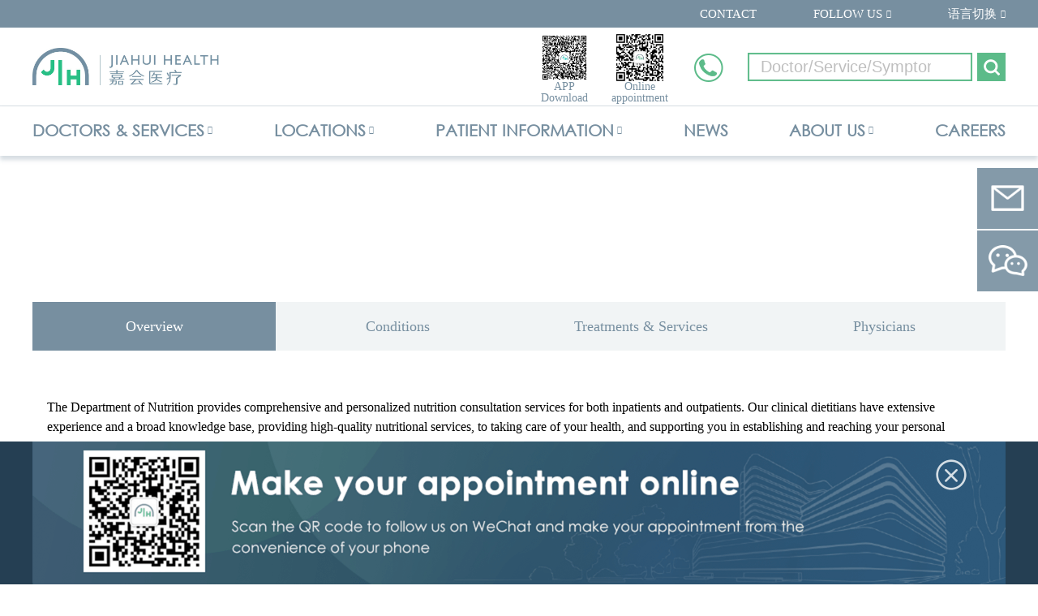

--- FILE ---
content_type: text/html; charset=utf-8
request_url: https://www.jiahui.com/en/service/32
body_size: 58785
content:
<!DOCTYPE html>
<html data-n-head-ssr lang="en" data-n-head="%7B%22lang%22:%7B%22ssr%22:%22en%22%7D%7D">
  <head>
    <meta data-n-head="ssr" charset="utf-8"><meta data-n-head="ssr" name="referrer" content="no-referrer"><meta data-n-head="ssr" name="referrer" content="no-referrer-when-downgrade"><meta data-n-head="ssr" name="referrer" content="strict-origin-when-cross-origin"><meta data-n-head="ssr" name="Content-Security-Policy" content="default-src &#x27;self&#x27;;"><meta data-n-head="ssr" name="baidu-site-verification" content="kGJ5NtfFEW"><meta data-n-head="ssr" name="viewport" content="width=1204, initial-scale=1"><meta data-n-head="ssr" name="google-site-verification" content="fOEl2uzW98ZMIJKcbrr6e0mwyPHRuv6HrDwAE8nUee4"><meta data-n-head="ssr" vmid="description" name="description" content="The Department of Nutrition at Jiahui Health provides comprehensive nutrition consultation services in both inpatient and outpatient settings to ensure Jiahui’s best nutritional care available. Our clinical dietitians are professional and experienced experts in caring for your health, helping you to set and reach nutritional goals. "><meta data-n-head="ssr" vmid="keywords" name="keywords" content="Jiahui Health,嘉会医疗,nutrition consultation services"><meta data-n-head="ssr" data-hid="og:locale" name="og:locale" property="og:locale" content="en"><meta data-n-head="ssr" data-hid="og:locale:alternate-zh-CN" name="og:locale:alternate" property="og:locale:alternate" content="zh_CN"><title>Nutrition-provides comprehensive nutrition consultation services in both inpatient and outpatient-Jiahui Health嘉会医疗</title><link data-n-head="ssr" rel="icon" type="image/x-icon" href="/favicon.ico"><link data-n-head="ssr" data-hid="alternate-hreflang-en" rel="alternate" href="/en/service/32" hreflang="en"><link data-n-head="ssr" data-hid="alternate-hreflang-zh-CN" rel="alternate" href="/service/32" hreflang="zh-CN"><script data-n-head="ssr" type="text/javascript">window.HOST_TYPE = 2</script><script data-n-head="ssr" src="https://hm.baidu.com/hm.js?3f17f37df3541a37a0a259f5c387ecc7" type="text/javascript" charset="utf-8"></script><script data-n-head="ssr" src="https://www.googletagmanager.com/gtag/js?id=G-FLJ8YR36C1" type="text/javascript" async charset="utf-8"></script><link rel="preload" href="/_nuxt/manifest.0205c6a3fef0cfa7a4ac.js" as="script"><link rel="preload" href="/_nuxt/vendor.07ebcc6933fb9e73ea40.js" as="script"><link rel="preload" href="/_nuxt/app.3491586035962b609c1f.js" as="script"><link rel="preload" href="/_nuxt/layouts/default.eb0375dcad4b8ffde271.js" as="script"><link rel="preload" href="/_nuxt/pages/service/_service.d728f54d0d1153c48502.js" as="script"><link rel="prefetch" href="/_nuxt/pages/index.087830d63f0971f66d8f.js"><link rel="prefetch" href="/_nuxt/pages/location-jrc/index.3e805b3753a445947afd.js"><link rel="prefetch" href="/_nuxt/pages/doctorList/page/_page.ab12f9093dadd08ff0d5.js"><link rel="prefetch" href="/_nuxt/pages/search/searchAll.63ecc7f9733386eb97c4.js"><link rel="prefetch" href="/_nuxt/pages/location-jih/index.6d2084906fccf2ab90c6.js"><link rel="prefetch" href="/_nuxt/pages/team/_code.5363db27968e7df97173.js"><link rel="prefetch" href="/_nuxt/pages/locations/_code.455e4924fb9f023421ff.js"><link rel="prefetch" href="/_nuxt/pages/location-jsc/index.37daa4e2cbe5b6c29a71.js"><link rel="prefetch" href="/_nuxt/pages/location-jjc/index.caa39506879d7771846e.js"><link rel="prefetch" href="/_nuxt/pages/news/tag/index.170e03eb20e637c08741.js"><link rel="prefetch" href="/_nuxt/pages/news/tag/_tagId/index.08cc5d022da5813098b3.js"><link rel="prefetch" href="/_nuxt/pages/news/tag/_tagId/_page.2fa38fe1bee86380e272.js"><link rel="prefetch" href="/_nuxt/pages/news/page/_page.1bc2f4d6d5df9ffef05c.js"><link rel="prefetch" href="/_nuxt/pages/news/index.8f4880d09968ecc49ad3.js"><link rel="prefetch" href="/_nuxt/pages/location-jhk/index.b2d7b2213df6bc035fb5.js"><link rel="prefetch" href="/_nuxt/pages/healthLibrary/type/index.8037b4f6b44737f711cf.js"><link rel="prefetch" href="/_nuxt/pages/healthLibrary/type/_serviceId/index.66348f61ac5e14092eb3.js"><link rel="prefetch" href="/_nuxt/pages/healthLibrary/type/_serviceId/_page.76e3be7e05c79e6f0715.js"><link rel="prefetch" href="/_nuxt/pages/healthLibrary/page/_page.a6d33876a90fd5dddde4.js"><link rel="prefetch" href="/_nuxt/pages/healthLibrary/index.68a83ece8d6b8db5cf04.js"><link rel="prefetch" href="/_nuxt/pages/about/index.df90035137687a2358d4.js"><link rel="prefetch" href="/_nuxt/pages/news/_id.1fdc8f78e9340e5368ba.js"><link rel="prefetch" href="/_nuxt/pages/locations/index.a89c312d38c942a86103.js"><link rel="prefetch" href="/_nuxt/pages/jiahuiwellness/index.633802d11fab2fda8d7c.js"><link rel="prefetch" href="/_nuxt/pages/direction/_code.8f3ae918ceb31a30121c.js"><link rel="prefetch" href="/_nuxt/pages/direction-jsc/index.4a04eb9ae7b3a39f9497.js"><link rel="prefetch" href="/_nuxt/pages/direction-jjc/index.5cc813474cade1b2d17a.js"><link rel="prefetch" href="/_nuxt/pages/direction-jih/index.900446d1fa9d66a07e90.js"><link rel="prefetch" href="/_nuxt/pages/direction-jrc/index.bdc1d0459fcd80ed5016.js"><link rel="prefetch" href="/_nuxt/pages/jiahui-volunteers/index.38e6d1767bcee133da4e.js"><link rel="prefetch" href="/_nuxt/pages/contact/index.64d457d63dcb4b1ad8ff.js"><link rel="prefetch" href="/_nuxt/pages/direction-jhk/index.6ba756c94480fcc37c80.js"><link rel="prefetch" href="/_nuxt/pages/pricing/index.d72f218752cb13a83171.js"><link rel="prefetch" href="/_nuxt/pages/healthLibrary/_id.7353b674eb80ab7eb09f.js"><link rel="prefetch" href="/_nuxt/pages/service/disease/_cateId.941a3817b8056fb26ddc.js"><link rel="prefetch" href="/_nuxt/pages/service/index.726fd298a76144c73389.js"><link rel="prefetch" href="/_nuxt/pages/faq/index.8168c76aa37d9b0aaa49.js"><link rel="prefetch" href="/_nuxt/pages/patientRights/index.349fe3ea771137a2a9ef.js"><link rel="prefetch" href="/_nuxt/pages/leadShip/index.00b8e8eeeff684a2b8c9.js"><link rel="prefetch" href="/_nuxt/pages/package/index.7783683d037ae65105df.js"><link rel="prefetch" href="/_nuxt/pages/package/_package.6923b4044895c71333fa.js"><link rel="prefetch" href="/_nuxt/pages/insurance/index.8ab7a4ac12cd090efd75.js"><link rel="prefetch" href="/_nuxt/pages/doctorList/_id.92e7785fa50844f99bad.js"><link rel="prefetch" href="/_nuxt/pages/term/index.7cc38db83c3ee0c68a47.js"><link rel="prefetch" href="/_nuxt/pages/privacy/index.4e0c07ed11c7066dfc79.js"><link rel="prefetch" href="/_nuxt/pages/xinxigongshi_test/index.117acbecf74cc521391d.js"><link rel="prefetch" href="/_nuxt/pages/doctorList/index.188c17141006218639a3.js"><link rel="prefetch" href="/_nuxt/pages/Ar/index.56de6d96702e0cdfc040.js"><style data-vue-ssr-id="d4e88a1c:0 6439ed06:0 20f75ee8:0 69339a83:0 cb60bf34:0 d4435c00:0 3810ddd1:0 f7cad296:0 38344972:0 867c1172:0 e8cd91fc:0 ed15253c:0 0ecc8302:0">.bgclbase1{background-color:#778fa0}.bgclbase2{background-color:#fff}.block{display:block}.inBlock{display:inline-block}.wth100{width:100%}.stageWidth{width:1200px}.border1solid{border:1px solid transparent}.borderbottom1solid{border-bottom:1px solid transparent}.linkUdLine{text-decoration:underline}.fontBold{font-weight:700}.posRltv{position:relative}.posAbslt{position:absolute}.fltleft{float:left}.fltright{float:right}abbr,address,article,aside,audio,b,blockquote,body,canvas,caption,cite,code,dd,del,details,dfn,div,dl,dt,em,fieldset,figcaption,figure,footer,form,h1,h2,h3,h4,h5,h6,header,hgroup,html,i,iframe,img,ins,kbd,label,legend,li,mark,menu,nav,object,ol,p,pre,q,samp,section,small,span,strong,sub,summary,sup,table,tbody,td,tfoot,th,thead,time,tr,ul,var,video{margin:0;padding:0;border:0;outline:0;vertical-align:baseline;background:transparent}a,code,dd,div,dl,dt,i,label,li,ol,p,pre,span,strong,td,th,tr,ul{font-size:100%}em,i{font-weight:100;font-style:normal}li,ol,ul{list-style-type:none}a{color:#666;outline:0}a,a:hover{text-decoration:none}@font-face{font-family:centuryEn;src:url(/_nuxt/fonts/Century-Gothic.1e8a43b.eot);src:url(/_nuxt/fonts/Century-Gothic.09f6b2b.ttf) format("truetype"),url(/_nuxt/fonts/Century-Gothic.1e8a43b.eot?#iefix) format("embedded-opentype")}.about-wrap .banner .cont,.content-html,.doctor-detail-container,.error-page,.health-container,.package-detail,.physician-container,.privacy-container,.service,.service-detail,.services-container,.term-container{width:1200px;margin:0 auto}.page-title{font-size:50px;color:#778fa0;font-weight:700;text-align:center;line-height:100%}.table{display:table}.table-cell{display:table-cell;vertical-align:middle}body,html{margin:0!important;padding:0}html{height:100%}body{min-height:100%;position:relative}a:hover{color:inherit}.dataNull{font-size:18px;color:#9a9a9a;text-align:center;padding:50px 0}.editor-container h1,.editor-container h2,.editor-container h3,.editor-container h4,.editor-container h5,.editor-container h6{line-height:normal}.editor-container p{line-height:24px}.editor-container p>img:first-child{display:inline-block}.editor-container img{max-width:100%}.editor-container li{list-style:disc;margin-left:1.4em}.editor-container ul ul{margin-left:2em}.sln{white-space:nowrap;text-overflow:ellipsis;overflow:hidden}.clearfix:after,.clearfix:before{display:table;content:" "}.clearfix:after{clear:both}
.nuxt-progress{position:fixed;top:0;left:0;right:0;height:2px;width:0;-webkit-transition:width .2s,opacity .4s;transition:width .2s,opacity .4s;opacity:1;background-color:#efc14e;z-index:999999}
.bgclbase1[data-v-8a131be0]{background-color:#778fa0}.bgclbase2[data-v-8a131be0]{background-color:#fff}.block[data-v-8a131be0]{display:block}.inBlock[data-v-8a131be0]{display:inline-block}.wth100[data-v-8a131be0]{width:100%}.stageWidth[data-v-8a131be0]{width:1200px}.border1solid[data-v-8a131be0]{border:1px solid transparent}.borderbottom1solid[data-v-8a131be0]{border-bottom:1px solid transparent}.linkUdLine[data-v-8a131be0]{text-decoration:underline}.fontBold[data-v-8a131be0]{font-weight:700}.posRltv[data-v-8a131be0]{position:relative}.posAbslt[data-v-8a131be0]{position:absolute}.fltleft[data-v-8a131be0]{float:left}.fltright[data-v-8a131be0]{float:right}.common-layout[data-v-8a131be0]{min-height:100vh}.content[data-v-8a131be0]{margin:0 auto;padding-bottom:446px}
.bgclbase1[data-v-e2bf487e]{background-color:#778fa0}.bgclbase2[data-v-e2bf487e]{background-color:#fff}.block[data-v-e2bf487e]{display:block}.inBlock[data-v-e2bf487e]{display:inline-block}.wth100[data-v-e2bf487e]{width:100%}.stageWidth[data-v-e2bf487e]{width:1200px}.border1solid[data-v-e2bf487e]{border:1px solid transparent}.borderbottom1solid[data-v-e2bf487e]{border-bottom:1px solid transparent}.linkUdLine[data-v-e2bf487e]{text-decoration:underline}.fontBold[data-v-e2bf487e]{font-weight:700}.posRltv[data-v-e2bf487e]{position:relative}.posAbslt[data-v-e2bf487e]{position:absolute}.fltleft[data-v-e2bf487e]{float:left}.fltright[data-v-e2bf487e]{float:right}li.about[data-v-e2bf487e]:after,li.follow-us[data-v-e2bf487e]:after,li.language[data-v-e2bf487e]:after,li.locations[data-v-e2bf487e]:after,li.resources[data-v-e2bf487e]:after,li.services[data-v-e2bf487e]:after{font-family:FontAwesome!important;display:inline-block;width:7px;font-size:10px;margin-left:4px;vertical-align:top;content:"\F0D7";color:#778fa0;font-weight:700}li.about[data-v-e2bf487e]:after,li.locations[data-v-e2bf487e]:after,li.resources[data-v-e2bf487e]:after,li.services[data-v-e2bf487e]:after{margin-top:23px}li.main-li[data-v-e2bf487e]{position:relative;overflow:visible;cursor:pointer}li.main-li[data-v-e2bf487e]:hover:after{-webkit-transform:rotate(180deg);transform:rotate(180deg)}.head[data-v-e2bf487e]{width:100%;position:relative;z-index:1000;height:192px;overflow:visible}.head.show-top[data-v-e2bf487e]{position:fixed;width:100%;top:0;background:#fff;height:auto}.head.show-top .middle[data-v-e2bf487e]{display:none}.head.show-top .bottom .con-area .show-logo[data-v-e2bf487e]{display:inline-block}.head .bottom[data-v-e2bf487e],.head .con-area[data-v-e2bf487e],.head .top[data-v-e2bf487e]{overflow:visible}.head .hover-links[data-v-e2bf487e]{display:block;-webkit-transition:all .38s linear 0s;transition:all .38s linear 0s;height:0;position:absolute;left:0;opacity:0}.head .hover-links ul[data-v-e2bf487e]{-webkit-box-shadow:4px 4px 4px rgba(119,143,160,.3);box-shadow:4px 4px 4px rgba(119,143,160,.3);border:1px solid #d0d7dd}.head li[data-v-e2bf487e]{overflow:hidden}.head li:hover .hover-links a[data-v-e2bf487e]:hover,.head li:hover a.main-link[data-v-e2bf487e]{text-decoration:underline;color:#5cbb89}.head li:hover a.main-link.lineNone[data-v-e2bf487e]{text-decoration:none}.head li:hover.main-li[data-v-e2bf487e]{overflow:visible}.head li:hover .hover-links[data-v-e2bf487e]{opacity:1;height:auto}.head li a[data-v-e2bf487e]{display:inline-block;text-decoration:none;color:#778fa0}.head .top[data-v-e2bf487e]{width:100%;height:34px;line-height:34px;font-size:15px;background-color:#778fa0}.head .top .con-area[data-v-e2bf487e]{text-align:right;width:1200px;margin:0 auto}.head .top .con-area[data-v-e2bf487e],.head .top .con-area ul[data-v-e2bf487e]{height:100%}.head .top .con-area li[data-v-e2bf487e]{vertical-align:top}.head .top .con-area li.main-li[data-v-e2bf487e]{display:inline-block;padding:0 35px}.head .top .con-area li.main-li>a[data-v-e2bf487e]{color:#fff}.head .top .con-area li.main-li[data-v-e2bf487e]:first-child{padding-left:0}.head .top .con-area li.main-li[data-v-e2bf487e]:last-child{padding-right:0}.head .top .con-area li.main-li[data-v-e2bf487e]:after{color:#fff}.head .top .con-area li.main-li .hover-links[data-v-e2bf487e]{left:35px;z-index:3}.head .top .con-area li.main-li.follow-us .hover-links[data-v-e2bf487e]{width:365px;-webkit-box-sizing:content-box;box-sizing:content-box}.head .top .con-area li.main-li.follow-us .hover-links ul[data-v-e2bf487e]{width:100%;height:63px;margin-top:10px;-webkit-box-sizing:content-box;box-sizing:content-box;background-color:#fff}.head .top .con-area li.main-li.follow-us .hover-links ul li[data-v-e2bf487e]{display:inline-block;width:73px;height:63px}.head .top .con-area li.main-li.follow-us .hover-links ul li[data-v-e2bf487e]:hover{background:#819aae}.head .top .con-area li.main-li.follow-us .hover-links ul li a[data-v-e2bf487e]{display:inline-block;width:100%;height:38px;background:transparent url(/_nuxt/img/top_logos.a56c1f9.png) no-repeat;position:relative;top:20%}.head .top .con-area li.main-li.follow-us .hover-links ul li.wx-qrcode a[data-v-e2bf487e]{background-position:17px -36px}.head .top .con-area li.main-li.follow-us .hover-links ul li.wx-qrcode a[data-v-e2bf487e]:hover{background-position:17px 2px}.head .top .con-area li.main-li.follow-us .hover-links ul li.weibo a[data-v-e2bf487e]{background-position:-55px -36px}.head .top .con-area li.main-li.follow-us .hover-links ul li.weibo a[data-v-e2bf487e]:hover{background-position:-55px 2px}.head .top .con-area li.main-li.follow-us .hover-links ul li.facebook a[data-v-e2bf487e]{background-position:-125px -36px}.head .top .con-area li.main-li.follow-us .hover-links ul li.facebook a[data-v-e2bf487e]:hover{background-position:-125px 3px}.head .top .con-area li.main-li.follow-us .hover-links ul li.qq-video a[data-v-e2bf487e]{background-position:-198px -36px}.head .top .con-area li.main-li.follow-us .hover-links ul li.qq-video a[data-v-e2bf487e]:hover{background-position:-198px 3px}.head .top .con-area li.main-li.follow-us .hover-links ul li.linkedin a[data-v-e2bf487e]{background-position:-268px -36px}.head .top .con-area li.main-li.follow-us .hover-links ul li.linkedin a[data-v-e2bf487e]:hover{background-position:-268px 3px}.head .top .con-area li.main-li.language .hover-links[data-v-e2bf487e]{-webkit-box-shadow:none;box-shadow:none;text-align:left}.head .top .con-area li.main-li.language .hover-links ul[data-v-e2bf487e]{padding:0 10px;width:100px;background-color:#fff;-webkit-box-shadow:4px 4px 4px rgba(119,143,160,.3);box-shadow:4px 4px 4px rgba(119,143,160,.3);border:1px solid #d0d7dd}.head .middle[data-v-e2bf487e]{width:100%;height:96px;border-bottom:1px solid transparent;border-color:#d7dee3;overflow:hidden}.head .middle .con-area[data-v-e2bf487e]{height:96px;max-width:1200px;line-height:96px;margin:0 auto;overflow:hidden;font-size:0}.head .middle .con-area .logo[data-v-e2bf487e]{position:relative;min-width:430px;float:left;font-size:0;line-height:96px}.head .middle .con-area .logo img[data-v-e2bf487e]{vertical-align:middle;max-height:46px}.head .middle .con-area .nmishow[data-v-e2bf487e]{position:relative;min-width:120px;max-height:98px;float:left;line-height:96px}.head .middle .con-area .nmishow img[data-v-e2bf487e]{vertical-align:middle;max-height:62px}.head .middle .con-area .nmishowEn[data-v-e2bf487e]{position:relative;min-width:80px;max-height:98px;float:left;line-height:96px}.head .middle .con-area .nmishowEn img[data-v-e2bf487e]{vertical-align:middle;max-height:52px}.head .middle .con-area .logoRight[data-v-e2bf487e]{position:absolute;left:296px;top:0;height:96px;background:#fff;display:-webkit-box;display:-ms-flexbox;display:flex;-webkit-box-orient:vertical;-webkit-box-direction:normal;-ms-flex-direction:column;flex-direction:column;-webkit-box-pack:center;-ms-flex-pack:center;justify-content:center}.head .middle .con-area .logoRight span[data-v-e2bf487e]{font-size:15px;color:#778fa0;line-height:1.5}.head .middle .con-area .qr-code[data-v-e2bf487e],.head .middle .con-area .search[data-v-e2bf487e],.head .middle .con-area .tel[data-v-e2bf487e]{float:right}.head .middle .con-area .tel-qr-code-box[data-v-e2bf487e]{overflow:hidden;height:100%}.head .middle .con-area .tel[data-v-e2bf487e]{cursor:default;width:36px;line-height:35px;overflow:hidden;-webkit-transition:all .38s;transition:all .38s;margin-top:32px;height:100%}.head .middle .con-area .tel[data-v-e2bf487e]:hover{width:250px}.head .middle .con-area .tel:hover+.qr-code-box[data-v-e2bf487e]{width:0}.head .middle .con-area .tel p[data-v-e2bf487e]{height:44px;line-height:35px;vertical-align:top;white-space:nowrap;font-size:31px;color:#5cbb89}.head .middle .con-area .tel p[data-v-e2bf487e]:before{display:inline-block;width:36px;height:35px;float:left;margin-right:7px;content:"";background:url("[data-uri]") no-repeat 50%/100% 100%}.head .middle .con-area .tel-qr-code-box.cn .tel[data-v-e2bf487e]:hover{width:287px}.head .middle .con-area .qr-code-box[data-v-e2bf487e]{-webkit-transition:all .38s;transition:all .38s;overflow:hidden;display:-webkit-box;display:-ms-flexbox;display:flex;-webkit-box-align:center;-ms-flex-align:center;align-items:center;-ms-flex-pack:distribute;justify-content:space-around;padding:0 15px}.head .middle .con-area .qr-code-box .qr-code[data-v-e2bf487e]{width:auto;text-align:center;margin:8px 0 0;position:relative}.head .middle .con-area .qr-code-box .qr-code img[data-v-e2bf487e]{display:block;width:58px;height:58px;margin:0 auto}.head .middle .con-area .qr-code-box .qr-code p[data-v-e2bf487e]{font-size:14px;color:#778fa0;line-height:100%;margin-top:8px}.head .middle .con-area .qr-code-box .qr-code .qr-code-large-image[data-v-e2bf487e]{display:none;position:fixed;background:#fff;top:34px;left:50%;z-index:100}.head .middle .con-area .qr-code-box .qr-code .qr-code-large-image img[data-v-e2bf487e]{width:128px;height:128px}.head .middle .con-area .qr-code-box .qr-code.app-qr:hover .qr-code-large-image[data-v-e2bf487e]{display:inline-block}.head .middle .con-area .qr-code-box .qr-code.order-qr:hover .qr-code-large-image[data-v-e2bf487e]{display:inline-block;left:calc(50% + 100px)}.head .middle .con-area[data-v-e2bf487e] ::-webkit-input-placeholder{color:#bfbfbf}.head .middle .con-area[data-v-e2bf487e] :-moz-placeholder,.head .middle .con-area[data-v-e2bf487e] ::-moz-placeholder{color:#bfbfbf}.head .middle .con-area[data-v-e2bf487e] :-ms-input-placeholder{color:#bfbfbf}.head .middle .con-area .search[data-v-e2bf487e]{width:318px;height:35px;margin:31px 0 0 30px}.head .middle .con-area .search .i1 input[data-v-e2bf487e]{vertical-align:top!important;border-radius:0;background-color:#fff;float:left;font-size:20px}.head .middle .con-area .search .cus-input[data-v-e2bf487e]{width:277px;height:100%;border:1px solid transparent;border-color:#5cbb89;-webkit-box-shadow:unset;box-shadow:unset}.head .middle .con-area .search .cus-input input[data-v-e2bf487e]{-webkit-box-shadow:#5cbb89 0 0 1px 1px inset;box-shadow:inset 0 0 1px 1px #5cbb89}.head .middle .con-area .search a[data-v-e2bf487e]{cursor:pointer;display:inline-block;width:35px;height:35px;border:none;background:#5cbb89 url("[data-uri]") no-repeat 50%;float:right}.head .bottom[data-v-e2bf487e]{width:100%;height:61px;-webkit-box-shadow:0 5px 5px rgba(119,143,160,.3);box-shadow:0 5px 5px rgba(119,143,160,.3);position:relative;z-index:2}.head .bottom .show-logo[data-v-e2bf487e]{display:none;vertical-align:middle}.head .bottom .show-logo a[data-v-e2bf487e]{line-height:60px}.head .bottom .show-logo img[data-v-e2bf487e]{width:143px;height:28px;vertical-align:middle}.head .bottom .con-area[data-v-e2bf487e]{max-width:1200px;margin:0 auto}.head .bottom .con-area>ul[data-v-e2bf487e]{width:100%;min-width:1200px;overflow:visible;-webkit-box-pack:justify;-ms-flex-pack:justify;justify-content:space-between;display:-webkit-box;display:-ms-flexbox;display:flex}.head .bottom .con-area>ul li.main-li[data-v-e2bf487e]{display:inline-block;vertical-align:top}.head .bottom .con-area>ul li.main-li a.main-link[data-v-e2bf487e]{font-size:20px;line-height:60px;font-weight:700}.head .bottom .con-area>ul li.main-li .hover-links[data-v-e2bf487e]{top:60px}.head .bottom .con-area>ul li.main-li .hover-links ul[data-v-e2bf487e]{margin-top:6px;padding:9px 26px;background-color:#fff}.head .bottom .con-area>ul li.main-li .hover-links ul li a[data-v-e2bf487e]{display:block;line-height:49px;white-space:nowrap;font-size:15px;font-weight:700;text-align:left}.head .bottom .con-area>ul li.main-li[data-v-e2bf487e]:hover:after{color:#5cbb89!important;-webkit-transform:rotate(180deg);transform:rotate(180deg)}.head .bottom .con-area>ul.en-ul .main-li .main-link[data-v-e2bf487e]{font-family:centuryEn!important}.home-link[data-v-e2bf487e]{position:absolute;top:-100px}.ar-content[data-v-e2bf487e]{padding:0;color:#778fa0}
.bgclbase1[data-v-09d9c6d5]{background-color:#778fa0}.bgclbase2[data-v-09d9c6d5]{background-color:#fff}.block[data-v-09d9c6d5]{display:block}.inBlock[data-v-09d9c6d5]{display:inline-block}.wth100[data-v-09d9c6d5]{width:100%}.stageWidth[data-v-09d9c6d5]{width:1200px}.border1solid[data-v-09d9c6d5]{border:1px solid transparent}.borderbottom1solid[data-v-09d9c6d5]{border-bottom:1px solid transparent}.linkUdLine[data-v-09d9c6d5]{text-decoration:underline}.fontBold[data-v-09d9c6d5]{font-weight:700}.posRltv[data-v-09d9c6d5]{position:relative}.posAbslt[data-v-09d9c6d5]{position:absolute}.fltleft[data-v-09d9c6d5]{float:left}.fltright[data-v-09d9c6d5]{float:right}.cus-input[data-v-09d9c6d5]{position:relative;display:inline-block;border:1px solid #778fa0}.cus-input[data-v-09d9c6d5],.cus-input input[data-v-09d9c6d5]{-webkit-box-sizing:border-box;box-sizing:border-box;color:#505050}.cus-input input[data-v-09d9c6d5]{vertical-align:top;width:100%;height:100%;line-height:normal;border:none;padding:0 50px 0 15px;font-size:25px}.cus-input input.headInput[data-v-09d9c6d5]{-webkit-box-shadow:#5cbb89 0 0 1px 1px inset;box-shadow:inset 0 0 1px 1px #5cbb89}.cus-input i[data-v-09d9c6d5]{position:absolute;color:#778fa0;font-size:1.45em;right:.4em;font-size:27px;top:.16em}
.bgclbase1{background-color:#778fa0}.bgclbase2{background-color:#fff}.block{display:block}.inBlock{display:inline-block}.wth100{width:100%}.stageWidth{width:1200px}.border1solid{border:1px solid transparent}.borderbottom1solid{border-bottom:1px solid transparent}.linkUdLine{text-decoration:underline}.fontBold{font-weight:700}.posRltv{position:relative}.posAbslt{position:absolute}.fltleft{float:left}.fltright{float:right}.service-container .bread-container{padding-bottom:67px}.service-container .quick-switcher{display:-webkit-box;display:-ms-flexbox;display:flex;-webkit-box-pack:justify;-ms-flex-pack:justify;justify-content:space-between;margin:26px 0 70px;font-size:18px;font-weight:500;line-height:22px}.service-container .quick-switcher .prev{color:#5cbb89}.service-container .quick-switcher .next{color:#778fa0}.condition-container,.overview-container,.physician-container,.pricing-container,.treatment-container{padding:58px 18px;-webkit-box-sizing:border-box;box-sizing:border-box}.condition-container img,.overview-container img,.physician-container img,.pricing-container img,.treatment-container img{max-width:100%}.health-container{width:1174px;margin-top:35px;overflow:hidden;border-top:1px solid #d6dde2;line-height:100%}.health-container h3{font-weight:700;color:#778fa0;margin-top:37px;margin-bottom:31px}.health-container table{width:100%}.health-container td{padding-bottom:7px;vertical-align:top}.health-container a,.health-container td{width:240px;overflow:hidden;text-overflow:ellipsis;white-space:nowrap}.health-container a{display:inline-block;font-size:15px;cursor:pointer;color:#3c5766;font-weight:400;word-break:break-all;word-wrap:break-word;line-height:20px}.health-container a:hover{text-decoration:underline}.pricing-container{color:#505050}.pricing-container h3{font-size:25px;line-height:100%}.pricing-container table{margin:33px 0 27px}.pricing-container table.tumour-class{margin-bottom:0}.pricing-container>p{font-size:15px;line-height:24px}.pricing-container .tumour-additional{border-left:1px solid #ddd;border-right:1px solid #ddd;margin-bottom:27px}.pricing-container .tumour-additional p{padding:8px 25px;border-bottom:1px solid #ddd}.pricing-container .tumour-additional p.title{font-weight:700}.physician-container{overflow:hidden;margin-bottom:0;padding-bottom:8px}.physician-container .searchDoctor{width:270px;float:left}.physician-container .searchDoctor .CheckContent .cus-checkbox-label,.physician-container .searchDoctor .CheckContent p{font-weight:700;font-size:15px}.physician-container .searchDoctor .CheckContent p{color:#505050;margin-bottom:0}.physician-container .searchDoctor .CheckContent .cus-checkbox-label{width:100%;margin-left:16px}.physician-container .service-detail .tabs-cont li>div{padding:30px 10px 75px}.physician-container .dc-list{float:right}.bottom-packages{width:100%;overflow:hidden;background-color:#f6f8f9;padding-bottom:2.6562%;position:relative}.bottom-packages h3.b-tit{text-align:center;font-weight:700;color:#505050;font-size:25px;margin:2.083% 0;line-height:100%}.bottom-packages .pics-links{width:1168px;margin:0 auto}.bottom-packages .pics-links>div{padding:0}.bottom-packages .pics-links>div .con{overflow:hidden;position:relative;width:330px!important}.bottom-packages .pics-links>div .con img{display:block;width:330px!important;height:246px}.bottom-packages .pics-links>div .con:hover .hoverd-cover{-webkit-transition:all .2s linear 0s;transition:all .2s linear 0s;height:100%;background-color:rgba(93,187,137,.8)}.bottom-packages .pics-links>div .con:hover .hoverd-cover .hover-cont{opacity:1}.bottom-packages .pics-links>div .con:hover .tit{height:0;-webkit-transition:all .1s linear 0s;transition:all .1s linear 0s}.bottom-packages .pics-links>div .con:hover .tit span{text-align:center;padding-left:0}.bottom-packages .pics-links>div .hoverd-cover,.bottom-packages .pics-links>div .tit{position:absolute;width:100%;height:26.6%;bottom:0}.bottom-packages .pics-links>div .tit{width:100%;overflow:hidden;font-weight:700;padding:0 5%;-webkit-box-sizing:border-box;box-sizing:border-box;color:#fff;line-height:100%;font-size:10px}.bottom-packages .pics-links>div .tit span{display:inline-block;width:100%;max-height:62px;overflow:hidden;word-wrap:break-word;-webkit-box-sizing:border-box;box-sizing:border-box;text-align:center}@media (min-width:768px){.bottom-packages .pics-links>div .tit span{font-size:25px;line-height:30px}}.bottom-packages .pics-links>div .tit .table{table-layout:fixed;margin:0 auto}.bottom-packages .pics-links>div .tit .table td :first-child,.bottom-packages .pics-links>div .tit .table th :first-child{text-align:left;padding-left:25px}.bottom-packages .pics-links>div .hoverd-cover{left:0;text-align:center;color:#fff;-webkit-box-sizing:border-box;box-sizing:border-box;padding:0;background-color:rgba(120,143,161,.8)}.bottom-packages .pics-links>div .hoverd-cover .hover-cont{overflow:hidden;opacity:0;height:100%}.bottom-packages .pics-links>div .hoverd-cover .hover-cont .text,.bottom-packages .pics-links>div .hoverd-cover .hover-cont:before{display:inline-block;vertical-align:middle}.bottom-packages .pics-links>div .hoverd-cover .hover-cont:before{content:"";height:100%}.bottom-packages .pics-links>div .hoverd-cover .hover-cont .n-icon{display:block;width:100%;height:35px;margin-top:8px;content:"";background:transparent url("[data-uri]") no-repeat 50%/auto 100%}.bottom-packages .pics-links>div .hoverd-cover .hover-cont h4{line-height:100%;font-size:15px;font-weight:700;margin:18px 0 10px}.bottom-packages .pics-links>div .hoverd-cover .hover-cont .text{-webkit-transition:all .5s linear 0s;transition:all .5s linear 0s;font-size:13px;line-height:15px;display:inline-block;vertical-align:middle;margin-top:-13%}@media (min-width:768px){.bottom-packages .pics-links>div .hoverd-cover{padding:0}.bottom-packages .pics-links>div .hoverd-cover .hover-cont .n-icon{height:40px;margin-top:20px}.bottom-packages .pics-links>div .hoverd-cover .hover-cont h4{font-size:18px;margin:18px 0 15px}.bottom-packages .pics-links>div .hoverd-cover .hover-cont .text{font-size:14px;line-height:18px}}@media (min-width:992px){.bottom-packages .pics-links>div .hoverd-cover{padding:0 20px}.bottom-packages .pics-links>div .hoverd-cover .hover-cont .n-icon{height:50px;margin-top:25px}.bottom-packages .pics-links>div .hoverd-cover .hover-cont h4{font-size:20px;margin:28px 0 18px}.bottom-packages .pics-links>div .hoverd-cover .hover-cont .text{font-size:16px;line-height:22px}}@media (min-width:1200px){.bottom-packages .pics-links>div .hoverd-cover{padding:0 30px}.bottom-packages .pics-links>div .hoverd-cover .hover-cont .n-icon{height:60px;margin-top:30px}.bottom-packages .pics-links>div .hoverd-cover .hover-cont h4{font-size:22px;margin:34px 0 20px}.bottom-packages .pics-links>div .hoverd-cover .hover-cont .text{font-size:18px;line-height:26px}}.bottom-packages .news-navigation{width:1280px;position:absolute;overflow:hidden;left:0;right:0;top:auto;bottom:117px;margin:0 auto}.bottom-packages .news-navigation .news-go{display:inline-block;width:32px;height:90px;background:transparent url([data-uri]) no-repeat 50%/100% 100%}.bottom-packages .news-navigation .news-go:first-child{float:left;-webkit-transform:rotate(180deg);transform:rotate(180deg)}.bottom-packages .news-navigation .news-go:nth-child(2){float:right}.table{height:100%;margin:0}
.bgclbase1[data-v-685691b4]{background-color:#778fa0}.bgclbase2[data-v-685691b4]{background-color:#fff}.block[data-v-685691b4]{display:block}.inBlock[data-v-685691b4]{display:inline-block}.wth100[data-v-685691b4]{width:100%}.stageWidth[data-v-685691b4]{width:1200px}.border1solid[data-v-685691b4]{border:1px solid transparent}.borderbottom1solid[data-v-685691b4]{border-bottom:1px solid transparent}.linkUdLine[data-v-685691b4]{text-decoration:underline}.fontBold[data-v-685691b4]{font-weight:700}.posRltv[data-v-685691b4]{position:relative}.posAbslt[data-v-685691b4]{position:absolute}.fltleft[data-v-685691b4]{float:left}.fltright[data-v-685691b4]{float:right}.bread-container[data-v-685691b4]{padding-bottom:70px;padding-top:68px;text-align:center;line-height:100%}.bread-container[data-v-685691b4] .title,.bread-container h2[data-v-685691b4]{font-weight:700;font-size:50px;color:#778fa0;padding-bottom:26px;word-wrap:break-word;line-height:100%}.bread-container li[data-v-685691b4],.bread-container ul[data-v-685691b4]{display:inline-block;line-height:100%}.bread-container li[data-v-685691b4]{font-size:15px;color:#778fa0}.bread-container li a[data-v-685691b4]{color:inherit;line-height:100%}.bread-container li:last-child a[data-v-685691b4],.bread-container li a[data-v-685691b4]:hover{color:#5cbb89}.bread-container li[data-v-685691b4]:after{content:"/";margin:0 15px}.bread-container li[data-v-685691b4]:last-child:after{content:"";margin:0}
.bgclbase1[data-v-3b9496e5]{background-color:#778fa0}.bgclbase2[data-v-3b9496e5]{background-color:#fff}.block[data-v-3b9496e5]{display:block}.inBlock[data-v-3b9496e5]{display:inline-block}.wth100[data-v-3b9496e5]{width:100%}.stageWidth[data-v-3b9496e5]{width:1200px}.border1solid[data-v-3b9496e5]{border:1px solid transparent}.borderbottom1solid[data-v-3b9496e5]{border-bottom:1px solid transparent}.linkUdLine[data-v-3b9496e5]{text-decoration:underline}.fontBold[data-v-3b9496e5]{font-weight:700}.posRltv[data-v-3b9496e5]{position:relative}.posAbslt[data-v-3b9496e5]{position:absolute}.fltleft[data-v-3b9496e5]{float:left}.fltright[data-v-3b9496e5]{float:right}.tabs-stage[data-v-3b9496e5]{overflow:hidden}.tabs-stage .tabs-title[data-v-3b9496e5]{width:100%}.tabs-title[data-v-3b9496e5]{display:-webkit-box;display:-ms-flexbox;display:flex;-webkit-box-pack:justify;-ms-flex-pack:justify;justify-content:space-between}.tabs-title li[data-v-3b9496e5]{width:100%;text-align:center;background-color:#f1f4f5;font-size:18px;color:#778fa0;line-height:60px}.tabs-title li.active-tab[data-v-3b9496e5],.tabs-title li[data-v-3b9496e5]:hover{background-color:#778fa0;color:#fff}.tabs-title li[data-v-3b9496e5]:hover{cursor:pointer}.tabs-title li.active-tab[data-v-3b9496e5]{cursor:auto}.tabs-cont[data-v-3b9496e5]{overflow:hidden}.tabs-cont>ul[data-v-3b9496e5]{position:relative;top:0;left:0;-webkit-transition:all .5s;transition:all .5s}.tabs-cont>ul>li[data-v-3b9496e5]{float:left}
.bgclbase1[data-v-0e89e746]{background-color:#778fa0}.bgclbase2[data-v-0e89e746]{background-color:#fff}.block[data-v-0e89e746]{display:block}.inBlock[data-v-0e89e746]{display:inline-block}.wth100[data-v-0e89e746]{width:100%}.stageWidth[data-v-0e89e746]{width:1200px}.border1solid[data-v-0e89e746]{border:1px solid transparent}.borderbottom1solid[data-v-0e89e746]{border-bottom:1px solid transparent}.linkUdLine[data-v-0e89e746]{text-decoration:underline}.fontBold[data-v-0e89e746]{font-weight:700}.posRltv[data-v-0e89e746]{position:relative}.posAbslt[data-v-0e89e746]{position:absolute}.fltleft[data-v-0e89e746]{float:left}.fltright[data-v-0e89e746]{float:right}.cus-checkbox .cus-checkbox-label[data-v-0e89e746]{display:block}.cus-checkbox .cus-checkbox-label .input-control[data-v-0e89e746]{cursor:pointer;display:inline-block;margin-right:16px;font-size:19px;color:#778fa0}.cus-checkbox .cus-checkbox-label .cus-checkbox-txt[data-v-0e89e746]{color:#505050;font-size:15px}
.bgclbase1[data-v-c21fcf9a]{background-color:#778fa0}.bgclbase2[data-v-c21fcf9a]{background-color:#fff}.block[data-v-c21fcf9a]{display:block}.inBlock[data-v-c21fcf9a]{display:inline-block}.wth100[data-v-c21fcf9a]{width:100%}.stageWidth[data-v-c21fcf9a]{width:1200px}.border1solid[data-v-c21fcf9a]{border:1px solid transparent}.borderbottom1solid[data-v-c21fcf9a]{border-bottom:1px solid transparent}.linkUdLine[data-v-c21fcf9a]{text-decoration:underline}.fontBold[data-v-c21fcf9a]{font-weight:700}.posRltv[data-v-c21fcf9a]{position:relative}.posAbslt[data-v-c21fcf9a]{position:absolute}.fltleft[data-v-c21fcf9a]{float:left}.fltright[data-v-c21fcf9a]{float:right}.list[data-v-c21fcf9a]{width:869px;margin-bottom:50px}.list .headTitle[data-v-c21fcf9a]{width:100%;display:-webkit-box;display:-ms-flexbox;display:flex;-webkit-box-pack:justify;-ms-flex-pack:justify;justify-content:space-between;border-bottom:1px solid #778fa0}.list .headTitle .title[data-v-c21fcf9a]{padding-bottom:16px;font-size:25px;color:#778fa0;line-height:100%}.list .headTitle .title .num[data-v-c21fcf9a]{color:#5cbb89}.list .doctorList .doctorContent[data-v-c21fcf9a]{padding-bottom:36px;border-bottom:1px solid #778fa0}.list .doctorList .doctorContent .doctorName[data-v-c21fcf9a]{font-size:20px;font-weight:700;color:#505050;margin-bottom:21px;margin-top:37px}.list .doctorList .doctorContent .doctorName img[data-v-c21fcf9a]{height:20px;margin-left:15px}.list .doctorList .doctorContent .doctor[data-v-c21fcf9a]{display:-webkit-box;display:-ms-flexbox;display:flex;-ms-flex-wrap:wrap;flex-wrap:wrap;-webkit-box-pack:justify;-ms-flex-pack:justify;justify-content:space-between}.list .doctorList .doctorContent .doctor .portrait img[data-v-c21fcf9a]{width:143px;height:178px;display:block}.list .doctorList .doctorContent .doctor .doctorInfo[data-v-c21fcf9a]{width:680px;display:-webkit-box;display:-ms-flexbox;display:flex;-ms-flex-wrap:wrap;flex-wrap:wrap;-webkit-box-pack:justify;-ms-flex-pack:justify;justify-content:space-between;position:relative}.list .doctorList .doctorContent .doctor .doctorInfo .top-field[data-v-c21fcf9a]{width:100%;display:-webkit-box;display:-ms-flexbox;display:flex;-webkit-box-pack:justify;-ms-flex-pack:justify;justify-content:space-between;color:#505050;font-size:15px;line-height:24px}.list .doctorList .doctorContent .doctor .doctorInfo .top-field .location[data-v-c21fcf9a]{width:240px}.list .doctorList .doctorContent .doctor .doctorInfo .top-field .languages[data-v-c21fcf9a]{width:150px}.list .doctorList .doctorContent .doctor .doctorInfo .top-field .department[data-v-c21fcf9a]{-webkit-box-flex:1;-ms-flex-positive:1;flex-grow:1}.list .doctorList .doctorContent .doctor .doctorInfo .top-field .f-label[data-v-c21fcf9a]{font-weight:700}.list .doctorList .doctorContent .doctor .doctorInfo .top-field .value[data-v-c21fcf9a]{margin-top:6px}.list .doctorList .doctorContent .doctor .doctorInfo .bottom-des[data-v-c21fcf9a]{width:100%;-ms-flex-negative:0;flex-shrink:0;display:-webkit-box;display:-ms-flexbox;display:flex;-webkit-box-orient:vertical;-webkit-box-direction:normal;-ms-flex-direction:column;flex-direction:column;-webkit-box-pack:end;-ms-flex-pack:end;justify-content:flex-end}.list .doctorList .doctorContent .doctor .introduceBtn[data-v-c21fcf9a]{display:-webkit-box;display:-ms-flexbox;display:flex;-webkit-box-pack:center;-ms-flex-pack:center;justify-content:center;-webkit-box-align:center;-ms-flex-align:center;align-items:center;width:210px;height:50px;border:2px solid #5cbb89;margin:25px 0 0 190px;outline:0;font-size:25px;color:#5cbb89}.list .doctorList .doctorContent .doctor .introduceBtn i[data-v-c21fcf9a]{width:10px;height:10px;margin-left:14px;border-top:2.2px solid #5cbb89;border-right:2.2px solid #5cbb89;-webkit-transform:rotate(45deg);transform:rotate(45deg)}.list .doctorList .doctorContent .doctorIntroduce[data-v-c21fcf9a]{display:-webkit-box;-webkit-box-orient:vertical;-webkit-line-clamp:1;line-clamp:1;overflow:hidden;font-size:15px}.list .dataNull[data-v-c21fcf9a]{font-size:18px;color:#9a9a9a;text-align:center;padding:50px 0}
.bgclbase1[data-v-3117b67e]{background-color:#778fa0}.bgclbase2[data-v-3117b67e]{background-color:#fff}.block[data-v-3117b67e]{display:block}.inBlock[data-v-3117b67e]{display:inline-block}.wth100[data-v-3117b67e]{width:100%}.stageWidth[data-v-3117b67e]{width:1200px}.border1solid[data-v-3117b67e]{border:1px solid transparent}.borderbottom1solid[data-v-3117b67e]{border-bottom:1px solid transparent}.linkUdLine[data-v-3117b67e]{text-decoration:underline}.fontBold[data-v-3117b67e]{font-weight:700}.posRltv[data-v-3117b67e]{position:relative}.posAbslt[data-v-3117b67e]{position:absolute}.fltleft[data-v-3117b67e]{float:left}.fltright[data-v-3117b67e]{float:right}.foot-outer[data-v-3117b67e]{position:absolute;bottom:0;left:0;width:100%}.foot[data-v-3117b67e]{font-size:20px;z-index:1;width:100%;-webkit-box-sizing:border-box;box-sizing:border-box;background:#7d8f9b;padding-bottom:31px;overflow:hidden;height:388px}.foot[data-v-3117b67e],.foot a[data-v-3117b67e]{font-weight:lighter;color:#fff}.foot a[data-v-3117b67e]:hover{text-decoration:underline}.stage[data-v-3117b67e]{width:1200px;height:100%;margin:0 auto;display:-webkit-box;display:-ms-flexbox;display:flex;-webkit-box-pack:justify;-ms-flex-pack:justify;justify-content:space-between}.stage .block1[data-v-3117b67e]{margin-top:47px}.stage .block1 img[data-v-3117b67e]{width:260px}.stage h4[data-v-3117b67e]{font-size:28px;font-weight:600;color:#fff;line-height:40px}.stage .block2[data-v-3117b67e]{margin-top:50px}.stage .block2 ul[data-v-3117b67e]{margin-top:40px}.stage .block2 ul[data-v-3117b67e],.stage .block2 ul li[data-v-3117b67e]{display:-webkit-box;display:-ms-flexbox;display:flex;-webkit-box-orient:vertical;-webkit-box-direction:normal;-ms-flex-direction:column;flex-direction:column}.stage .block2 ul li[data-v-3117b67e]{margin-bottom:20px}.stage .block2 ul li span[data-v-3117b67e]{font-size:20px;font-weight:400;color:#fff;line-height:28px}.stage .block3[data-v-3117b67e]{margin-top:50px}.stage .block3 a[data-v-3117b67e]{display:block;width:41px;height:41px;margin-right:26px}.stage .block3 .icons .line1[data-v-3117b67e]{margin-top:40px;display:-webkit-box;display:-ms-flexbox;display:flex}.stage .block3 .icons .line1 a[data-v-3117b67e]{background:url(/_nuxt/img/footer_logos.a2d313e.png) no-repeat 0 0}.stage .block3 .icons .line1 .wechat[data-v-3117b67e]{background-position:-20px -11px}.stage .block3 .icons .line1 .sina[data-v-3117b67e]{background-position:-86px -11px}.stage .block3 .icons .line1 .fb[data-v-3117b67e]{background-position:-154px -11px}.stage .block3 .icons .line1 .video[data-v-3117b67e]{margin-right:0;background-position:-221px -12px}.stage .block3 .icons .line2[data-v-3117b67e]{display:-webkit-box;display:-ms-flexbox;display:flex;margin-top:30px}.stage .block3 .icons .line2 a[data-v-3117b67e]{width:42px;height:42px;background:url(/_nuxt/img/21CkFIEqVy_2O63.d8c837d.png) no-repeat 0 0}.stage .block3 .icons .line2 .in[data-v-3117b67e]{background-position:-2px -11px}.stage .block3 .icons .line2 .ig[data-v-3117b67e]{background-position:-68px -10px}.stage .block4[data-v-3117b67e]{margin-top:50px}.stage .block4 ul li img[data-v-3117b67e]{display:block;width:100%}.stage .block4 .logo1[data-v-3117b67e]{width:115px;margin-top:39px}.stage .block4 .logo2[data-v-3117b67e]{width:100px;height:58px;margin-top:39px;margin-left:32px}.stage .block4 .logo3[data-v-3117b67e]{width:140px;height:51px;margin-top:40px;margin-left:32px}.stage .block4 .logo4[data-v-3117b67e]{width:115px;height:41px;margin-top:40px}.stage .block4 .logo4 img[data-v-3117b67e]{width:100%;height:100%}.foot-bottom-txt[data-v-3117b67e]{position:relative;width:1204px;margin:0 auto;overflow:hidden;height:58px;line-height:58px;color:#778fa0;text-align:center;font-size:15px}.foot-bottom-txt a[data-v-3117b67e]{color:inherit}.foot-bottom-txt a[data-v-3117b67e]:hover{text-decoration:underline}.foot-bottom-txt .text-inner[data-v-3117b67e]{display:-webkit-box;display:-ms-flexbox;display:flex}.foot-bottom-txt .text-inner p[data-v-3117b67e]{float:left}.foot-bottom-txt .text-inner>div[data-v-3117b67e]{float:left;margin-left:50px}.foot-bottom-txt .text-inner>div a[data-v-3117b67e]{margin:5px;cursor:pointer}.footerTime[data-v-3117b67e]{position:absolute;right:-90px;top:0;z-index:1;color:transparent}
.bgclbase1{background-color:#778fa0}.bgclbase2{background-color:#fff}.block{display:block}.inBlock{display:inline-block}.wth100{width:100%}.stageWidth{width:1200px}.border1solid{border:1px solid transparent}.borderbottom1solid{border-bottom:1px solid transparent}.linkUdLine{text-decoration:underline}.fontBold{font-weight:700}.posRltv{position:relative}.posAbslt{position:absolute}.fltleft{float:left}.fltright{float:right}.side-widget{z-index:10;position:fixed;top:50%;right:0;margin-top:-153px;cursor:pointer;color:#fff}.side-widget,.side-widget li,.side-widget ul{overflow:visible}.side-widget li{margin-bottom:2px}.side-widget li:after{content:".";clear:both;display:block;overflow:hidden;font-size:0;height:0}.side-widget li.li-search a{line-height:75px}.side-widget li.li-doctor{margin-bottom:0}.side-widget .c-container,.side-widget span.icon{width:75px;height:75px}.side-widget .c-container{-webkit-transition:all .38s;transition:all .38s;float:right;background-color:rgba(119,143,160,.9)}.side-widget .c-container:hover{width:auto;background-color:rgba(92,187,137,.8);padding-right:24px}.side-widget .c-container>a,.side-widget .c-container span.control-container{overflow:hidden;display:inline-block;height:100%;font-size:24px;color:#fff}.side-widget .c-container .search-link{width:100%;height:100%;display:inline-block}.side-widget .li-wx{overflow:hidden}.side-widget .li-wx .c-container{position:relative;overflow:hidden;width:75px}.side-widget .li-wx .c-container .qr-code-container{width:280px;height:270px;-webkit-transition:all .38s;transition:all .38s;z-index:-1;position:absolute;top:-77px;right:0;-webkit-box-shadow:0 0 12px 0 rgba(132,154,169,.4);box-shadow:0 0 12px 0 rgba(132,154,169,.4);overflow:hidden;background-color:#fff}.side-widget .li-wx .c-container .qr-code-container .qr-code{width:100%;height:270px;float:left;-webkit-box-sizing:border-box;box-sizing:border-box;padding-top:20px}.side-widget .li-wx .c-container .qr-code-container .qr-code img{display:block;width:0;height:176px;margin:0 auto;opacity:1}.side-widget .li-wx .c-container .qr-code-container .qr-code p{font-size:15px;color:#778fa0;line-height:22px;text-align:center;margin-top:15px}.side-widget .li-wx .c-container .qr-code-container:after{position:absolute;right:-10px;top:0;width:10px;height:100%;content:"";display:block;background-color:transparent}.side-widget .li-wx:hover{width:75px;height:75px;overflow:visible}.side-widget .li-wx:hover .c-container{overflow:visible}.side-widget .li-wx:hover .c-container .qr-code-container{right:85px;overflow:visible}.side-widget .li-wx:hover .c-container .qr-code-container .qr-code img{width:176px}.side-widget .li-wx span.icon{background:url(/_nuxt/img/rXSMq_URZT3_kX0.5d4fb97.png) no-repeat 50%;background-size:90% 90%}.side-widget .li-contact span.icon{background:url([data-uri]) no-repeat 50%;background-size:90% 90%}.side-widget span.icon{display:inline-block}.side-widget span.text{display:inline-block;vertical-align:top;line-height:75px}.side-widget .li-search span.text{vertical-align:super}.side-widget .li-search span.text .cus-input{vertical-align:top;height:38px;line-height:38px;border:2px solid #5cbb89}.side-widget .li-search span.text .cus-input input{vertical-align:top}@media (max-width:1280px){.positionLeft{left:0;right:auto}.positionLeft .c-container{-webkit-transition:all .38s;transition:all .38s;float:left}.positionLeft .c-container:hover span.text{width:254px}.positionLeft .li-wx .c-container .qr-code-container{left:0;right:auto}.positionLeft .li-wx:hover .c-container .qr-code-container{right:auto;left:85px}.positionLeft .li-search span.text{width:0}}
.bgclbase1{background-color:#778fa0}.bgclbase2{background-color:#fff}.block{display:block}.inBlock{display:inline-block}.wth100{width:100%}.stageWidth{width:1200px}.border1solid{border:1px solid transparent}.borderbottom1solid{border-bottom:1px solid transparent}.linkUdLine{text-decoration:underline}.fontBold{font-weight:700}.posRltv{position:relative}.posAbslt{position:absolute}.fltleft{float:left}.fltright{float:right}.side-tip{position:fixed;bottom:0;width:100%;background-color:#253f53;z-index:5}.side-tip,.side-tip .main-block{-webkit-transition:all .3s;transition:all .3s;height:176px}.side-tip .main-block{position:relative;width:1200px;margin:0 auto}.side-tip .main-block img{display:block;width:100%;height:100%}.side-tip .main-block span{position:absolute;top:22px;right:48px;z-index:2;cursor:pointer;display:block;width:38px;height:38px;background:transparent url(/_nuxt/img/side_tip_close_icon.1e9f261.png) no-repeat 50%/100% 100%}.side-tip .side-control{position:absolute;top:21px;right:-122px;cursor:pointer!important;width:122px;height:134px}.side-tip .side-control img{width:100%;height:100%}.side-tip.status-close{width:0;overflow:visible}.side-tip.status-close .main-block{width:0}</style>
  </head>
  <body >
    <div data-server-rendered="true" id="__nuxt"><div class="nuxt-progress" style="width:0%;height:2px;background-color:#3B8070;opacity:0;"></div><div id="__layout"><div class="common-layout" data-v-8a131be0><style type="text/css" data-v-8a131be0>
    html, body, div, span, object, iframe,
    h1, h2, h3, h4, h5, h6, p, blockquote, pre,
    abbr, address, cite, code,
    del, dfn, em, img, ins, kbd, q, samp,
    small, strong, sub, sup, var,
    b,
    dl, dt, dd, ol, ul, li,
    fieldset, form, label, legend,
    table, caption, tbody, tfoot, thead, tr, th, td,
    article, aside, canvas, details, figcaption, figure,
    footer, header, hgroup, menu, nav, section, summary,
    time, mark {font-family:centuryEn,&quot;PingFang SC&quot;,&quot;Microsoft Yahei&quot;,STHeiti,STSong,&quot;Microsoft JhengHei&quot;,SimHei,SimSun !important}
    .vjs-icon-play, .video-js .vjs-big-play-button .vjs-icon-placeholder:before, .video-js .vjs-play-control .vjs-icon-placeholder,.vjs-icon-circle, .video-js .vjs-play-progress, .video-js .vjs-volume-level,.vjs-icon-pause, .video-js .vjs-play-control.vjs-playing .vjs-icon-placeholder,.vjs-icon-volume-high, .video-js .vjs-mute-control .vjs-icon-placeholder,.vjs-icon-fullscreen-enter, .video-js .vjs-fullscreen-control .vjs-icon-placeholder{font-family:VideoJS !important}
  </style><div class="head" data-v-e2bf487e data-v-8a131be0><a href="https://www.jiahui.com" class="home-link" data-v-e2bf487e>首页</a><div class="top" data-v-e2bf487e><div class="con-area" data-v-e2bf487e><ul data-v-e2bf487e><li class="main-li" data-v-e2bf487e><a href="/en/contact" rel="nofollow" title="CONTACT" class="main-link" data-v-e2bf487e>CONTACT</a></li><li class="main-li follow-us" data-v-e2bf487e><a rel="nofollow" title="FOLLOW US" class="main-link" data-v-e2bf487e>FOLLOW US</a><div class="hover-links" style="right:35px;left:auto;" data-v-e2bf487e><ul data-v-e2bf487e><li class="wx-qrcode" data-v-e2bf487e><a href="/_nuxt/img/wx_qrcode.4e0feef.jpg" title="weChat" target="_blank" data-v-e2bf487e></a></li><li class="weibo" data-v-e2bf487e><a href="https://weibo.com/jiahuihealth" title="sina-weibo" target="_blank" data-v-e2bf487e></a></li><li class="facebook" data-v-e2bf487e><a href="https://www.facebook.com/Jiahui-Health-195438787603604/" title="facebook" target="_blank" data-v-e2bf487e></a></li><li class="qq-video" data-v-e2bf487e><a href="http://v.qq.com/vplus/5de8050b088015fc3c127e842543015d" title="tencent-video" target="_blank" data-v-e2bf487e></a></li><li class="linkedin" data-v-e2bf487e><a href="http://www.linkedin.com/company/%E5%98%89%E4%BC%9A%E5%8C%BB%E7%96%97" title="linked-in" target="_blank" data-v-e2bf487e></a></li></ul></div></li><li class="main-li language" data-v-e2bf487e><a title="语言切换" class="main-link" data-v-e2bf487e>语言切换</a><div class="hover-links" data-v-e2bf487e><ul data-v-e2bf487e><li class="wx-qrcode" data-v-e2bf487e><a href="/en/service/32" aria-current="page" rel="nofollow" title="ENGLISH" class="nuxt-link-exact-active nuxt-link-active" data-v-e2bf487e>
                  ENGLISH
                </a></li><li class="weibo" data-v-e2bf487e><a href="/service/32" title="中文" data-v-e2bf487e>
                  中文
                </a></li><li class="ar-content" data-v-e2bf487e><a href="/en/ar" title="Ar" data-v-e2bf487e>
                  اللغة العربية
                </a></li></ul></div></li></ul></div></div><div class="middle" data-v-e2bf487e><div class="con-area" data-v-e2bf487e><h1 class="logo" data-v-e2bf487e><a href="/en" title="Jiahui Health" class="nuxt-link-active" data-v-e2bf487e><img title="Jiahui Health" src="/_nuxt/img/logo_en.43368b9.png" data-v-e2bf487e></a></h1><div class="nmishowEn" data-v-e2bf487e><img src="/_nuxt/img/nmien.c5e09d7.png" title style="visibility: hidden;" data-v-e2bf487e></div><div class="search" data-v-e2bf487e><span class="cus-input i1" data-v-09d9c6d5 data-v-e2bf487e><input placeholder="Doctor/Service/Symptom" maxlength="20" value="" class="headInput" style="font-size:20px;" data-v-09d9c6d5><!----></span><a title="SEARCH ALL" data-v-e2bf487e></a></div><div class="tel-qr-code-box" data-v-e2bf487e><div class="tel" data-v-e2bf487e><p title="400 868 3000" data-v-e2bf487e>400 868 3000</p></div><div class="qr-code-box" data-v-e2bf487e><div class="qr-code app-qr" data-v-e2bf487e><img src="/_nuxt/img/code_app_icon.9f64b55.png" title="APP Download" data-v-e2bf487e><p title="APP Download" style="margin-top:0;" data-v-e2bf487e>
              APP Download
            </p><div class="qr-code-large-image" data-v-e2bf487e><img src="/_nuxt/img/code_app_icon.9f64b55.png" data-v-e2bf487e></div></div><div class="qr-code order-qr" data-v-e2bf487e><img src="/_nuxt/img/code_en_icon.dda89a4.png" title="Online appointment" data-v-e2bf487e><p title="Online appointment" style="margin-top:0;" data-v-e2bf487e>
              Online appointment
            </p><div class="qr-code-large-image" data-v-e2bf487e><img src="/_nuxt/img/code_en_icon.dda89a4.png" data-v-e2bf487e></div></div></div></div></div></div><div class="bottom" data-v-e2bf487e><div class="con-area centuryEn" data-v-e2bf487e><ul class="en-ul" data-v-e2bf487e><li class="show-logo" data-v-e2bf487e><a href="/en" rel="nofollow" title="Jiahui Health" class="nuxt-link-active" data-v-e2bf487e><img title="Jiahui Health" src="/_nuxt/img/logo.039b69c.png" data-v-e2bf487e></a></li><li class="main-li services" data-v-e2bf487e><a title="DOCTORS &amp; SERVICES" class="main-link lineNone" data-v-e2bf487e>DOCTORS &amp; SERVICES</a><div class="hover-links" data-v-e2bf487e><ul data-v-e2bf487e><li data-v-e2bf487e><a href="/en/doctorList/page/1" title="FIND A DOCTOR" data-v-e2bf487e>
                  FIND A DOCTOR
                </a></li><li data-v-e2bf487e><a href="/en/service" title="MEDICAL SERVICES" class="nuxt-link-active" data-v-e2bf487e>
                  MEDICAL SERVICES
                </a></li><li data-v-e2bf487e><a href="/en/service/36" title="INTERNATIONAL PATIENTS SERVICES" data-v-e2bf487e>
                  INTERNATIONAL PATIENTS SERVICES
                </a></li></ul></div></li><li class="main-li locations" data-v-e2bf487e><a href="/en/locations" title="LOCATIONS" class="main-link lineNone" data-v-e2bf487e>
            LOCATIONS
          </a><div class="hover-links" data-v-e2bf487e><ul data-v-e2bf487e><li data-v-e2bf487e><a href="/en/locations/JIH" title="JIAHUI INTERNATIONAL HOSPITAL (SHANGHAI)" data-v-e2bf487e>JIAHUI INTERNATIONAL HOSPITAL (SHANGHAI)</a></li><li data-v-e2bf487e><a href="/en/locations/JSC" title="JIAHUI HEALTH (SHANGHAI YANGPU)" data-v-e2bf487e>JIAHUI HEALTH (SHANGHAI YANGPU)</a></li><li data-v-e2bf487e><a href="/en/locations/JJC" title="JIAHUI HEALTH (SHANGHAI JING'AN)" data-v-e2bf487e>JIAHUI HEALTH (SHANGHAI JING'AN)</a></li><li data-v-e2bf487e><a href="/en/locations/JAC" title="JIAHUI HEALTH (SUZHOU)" data-v-e2bf487e>JIAHUI HEALTH (SUZHOU)</a></li><li data-v-e2bf487e><a href="/en/locations/JHC" title="JIAHUI HEALTH (HANGZHOU)" data-v-e2bf487e>JIAHUI HEALTH (HANGZHOU)</a></li><li data-v-e2bf487e><a href="/en/locations/JRC" title="JIAHUI HEALTH (SHENZHEN FUTIAN)" data-v-e2bf487e>JIAHUI HEALTH (SHENZHEN FUTIAN)</a></li><li data-v-e2bf487e><a href="/en/locations/JKC" title="JIAHUI HEALTH (KUNSHAN)" data-v-e2bf487e>JIAHUI HEALTH (KUNSHAN)</a></li><li data-v-e2bf487e><a href="/en/location-jhk" title="JIAHUI HEALTH (HK)" data-v-e2bf487e>JIAHUI HEALTH (HK)</a></li></ul></div></li><li class="main-li resources" data-v-e2bf487e><a title="PATIENT INFORMATION" class="main-link lineNone" data-v-e2bf487e>PATIENT INFORMATION</a><div class="hover-links" data-v-e2bf487e><ul data-v-e2bf487e><li data-v-e2bf487e><a href="/en/pricing" title="PRICING" data-v-e2bf487e>PRICING</a></li><li data-v-e2bf487e><a href="/en/insurance" title="INSURANCE" data-v-e2bf487e>INSURANCE</a></li><li data-v-e2bf487e><a href="/en/direction/JIH" title="DIRECTIONS" data-v-e2bf487e>DIRECTIONS</a></li><li data-v-e2bf487e><a href="/en/healthLibrary" title="HEALTH EDUCATION" data-v-e2bf487e>
                  HEALTH EDUCATION
                </a></li><li data-v-e2bf487e><a href="/en/faq" title="FAQ" data-v-e2bf487e>
                  FAQ
                </a></li><li data-v-e2bf487e><a href="/en/patientRights" title="PATIENT RIGHTS" data-v-e2bf487e>PATIENT RIGHTS</a></li></ul></div></li><li class="main-li career" data-v-e2bf487e><a href="/en/news" title="NEWS" class="main-link" data-v-e2bf487e>
            NEWS
          </a></li><li class="main-li about" data-v-e2bf487e><a href="/en/about" title="ABOUT US" class="main-link" data-v-e2bf487e>
            ABOUT US
          </a><div class="hover-links" data-v-e2bf487e><ul data-v-e2bf487e><li data-v-e2bf487e><a href="/en/about#banner" title="VISION AND MISSION" data-v-e2bf487e>
                  VISION AND MISSION
                </a></li><li data-v-e2bf487e><a href="/en/jiahui-volunteers" title="JIAHUI VOLUNTEERS" data-v-e2bf487e>
                  JIAHUI VOLUNTEERS
                </a></li></ul></div></li><li class="main-li career" data-v-e2bf487e><a title="CAREERS" href="https://app.mokahr.com/apply/jiahui/26185" target="_blank" class="main-link" data-v-e2bf487e>CAREERS</a></li></ul></div></div></div><div class="content" data-v-8a131be0><div class="service-container" data-v-8a131be0><div class="service-detail" style="width:1200px;"><div class="bread-container" data-v-685691b4><div data-v-685691b4><h2 class="title"></h2></div><ul data-v-685691b4></ul></div><div class="tabs-stage" data-v-3b9496e5><ul class="tabs-title" data-v-3b9496e5><li class="active-tab" data-v-3b9496e5>
      Overview
    </li><li data-v-3b9496e5>
      Conditions
    </li><li data-v-3b9496e5>
      Treatments &amp; Services
    </li><li data-v-3b9496e5>
      Physicians
    </li></ul><div class="tabs-cont" style="height:auto;" data-v-3b9496e5><ul style="width:auto;left:-0px;" data-v-3b9496e5><li style="width:auto;" data-v-3b9496e5><div title="Overview" isShow="true" class="overview-container editor-container" data-v-3b9496e5><div data-v-3b9496e5><p><span style="font-size:medium">The Department of Nutrition provides comprehensive and personalized nutrition consultation services for both inpatients and outpatients. Our clinical dietitians have extensive experience and a broad knowledge base, providing high-quality nutritional services, to taking care of your health, and supporting you in establishing and reaching your personal nutritional goals.  <br /><br /><span style="font-weight:bold">Inpatient Services</span><br /><br />Good nutrition is essential for recovering from surgery or illness. The Department of Nutrition provides nutrition assessments, advice, and education to patients and their families both while patients are hospitalized and upon discharge. Our clinical dietitians work with the patient’s multidisciplinary team to provide comprehensive nutritional advice and education regarding dietary modifications prescribed by patients’ physicians. <br /><br />In line with the World Health Organization’s Health Care Without Harm (HCWH) guidelines, our dietitians work closely with the nutrition kitchen team members to design and create tasty, healthy, and environmentally friendly recipes and menus, ensuring the best nutritional support for all patients.<br /><br /><span style="font-weight:bold">Outpatient Services</span><br /><br />Our clinical dietitians aim to raise awareness among the general public regarding healthy eating habits. Our aim is to assist a diverse range of people with managing specific dietary needs, including people of different age groups, people with diabetes or cancer, people struggling with being overweight or obese, children, pregnant women, etc.<br /><br />We also provide one-on-one nutrition counseling and education focused on leading a healthy lifestyle. This is offered through group classes that are now available at Jiahui International Hospital and Jiahui Health Clinics. <br />Nutritional topics include:  <br /></span>•     <span style="font-size:medium">Women's nutrition<br /></span>•     <span style="font-size:medium">Pregnancy and lactation nutrition<br /></span>•     <span style="font-size:medium">Children's nutrition <br /></span>•     <span style="font-size:medium">Sustainable weight loss plans<br /></span>•     <span style="font-size:medium">Nutrition for cancer<br /></span>•     <span style="font-size:medium">Nutrition for chronic diseases</span><br /></p></div><!----><!----></div></li><li style="width:auto;" data-v-3b9496e5><div title="Conditions" isShow="true" class="condition-container" data-v-3b9496e5><div data-v-3b9496e5><p><span style="font-size:large">Our clinical dietitians provide in-depth nutrition assessment and counseling to help with the following conditions:</span></p><p><span style="font-size:large"><br /></span></p><p><span style="font-size:large">• Vascular disease: Hypertension, hyperlipidemia</span></p><p><span style="font-size:large"><br /></span></p><p><span style="font-size:large">• Diabetes mellitus: Type I, type II, gestational period</span></p><p><span style="font-size:large"><br /></span></p><p><span style="font-size:large">• Gastrointestinal conditions: IBS, Crohn’s Disease, constipation,</span></p><p><span style="font-size:large"><br /></span></p><p><span style="font-size:large">• Pregnancy, pre- and post-natal nutrition</span></p><p><span style="font-size:large"><br /></span></p><p><span style="font-size:large">• Eating disorder/anorexia</span></p><p><span style="font-size:large"><br /></span></p><p><span style="font-size:large">• Food allergy, intolerance and sensitivity</span></p><p><span style="font-size:large"><br /></span></p><p><span style="font-size:large">• Weight management</span></p><p><span style="font-size:large"><br /></span></p><p><span style="font-size:large">• General wellness</span></p></div><div class="health-container" data-v-3b9496e5><h3 data-v-3b9496e5>Health Library</h3><table data-v-3b9496e5><tbody data-v-3b9496e5><tr data-v-3b9496e5><td data-v-3b9496e5><a href="/en/healthLibrary/87">
                    Colectomy Diet
                  </a></td><td data-v-3b9496e5><a href="/en/healthLibrary/97">
                    Ileostomy Diet
                  </a></td><td data-v-3b9496e5><a href="/en/healthLibrary/98">
                    Level 1 National Dysphagia Diet
                  </a></td><td data-v-3b9496e5><a href="/en/healthLibrary/100">
                    Nutrition Tips for Relief of Diarrhea
                  </a></td></tr><tr data-v-3b9496e5><td data-v-3b9496e5><a href="/en/healthLibrary/125">
                    Lose the Extra to Win
                  </a></td><td data-v-3b9496e5><a href="/" class="nuxt-link-active">
                    
                  </a></td><td data-v-3b9496e5><a href="/" class="nuxt-link-active">
                    
                  </a></td><td data-v-3b9496e5><a href="/" class="nuxt-link-active">
                    
                  </a></td></tr></tbody></table></div><!----></div></li><li style="width:auto;" data-v-3b9496e5><div title="Treatments &amp; Services" isShow="true" class="treatment-container editor-container" data-v-3b9496e5><div data-v-3b9496e5><p><span style="font-size:large">We provide medical nutrition therapy (MNT) in Jiahui International Hospital, Jiahui Clinic (Jing ‘an) and Jiahui Clinic (Yangpu):</span></p><p><span style="font-size:large"><br /></span></p><p><span style="font-size:large">Our dietitians will consult with your physicians to know your condition better before your very first visit to our dietitians. Our dietitians will</span></p><p><span style="font-size:large"><br /></span></p><p><span style="font-size:large">• Collate your diet-related information</span></p><p><span style="font-size:large"><br /></span></p><p><span style="font-size:large">• Assess your daily nutrient intake </span></p><p><span style="font-size:large"><br /></span></p><p><span style="font-size:large">• Identify the nutrition problems</span></p><p><span style="font-size:large"><br /></span></p><p><span style="font-size:large">• Set personal nutrition goals </span></p><p><span style="font-size:large"><br /></span></p><p><span style="font-size:large">• Offer appropriate nutrition intervention plan and diet education</span></p><p><span style="font-size:large"><br /></span></p><p><span style="font-size:large">• Monitor diet progress and relevant nutrition indicators</span><br /></p></div><!----><!----></div></li><li style="width:auto;" data-v-3b9496e5><div title="Physicians" isShow="true" class="physician-container" data-v-3b9496e5><!----><!----><div class="searchDoctor" data-v-3b9496e5><div class="CheckContent" data-v-3b9496e5><p style="margin-bottom:7px;" data-v-3b9496e5>Languages</p><span class="cus-checkbox" data-v-0e89e746><label title="English(提供中文翻译)" class="cus-checkbox-label" data-v-0e89e746><span class="input-control" data-v-0e89e746><i class="fa fa-square-o" data-v-0e89e746></i></span><span class="cus-checkbox-txt" data-v-0e89e746>English(提供中文翻译)</span></label><label title="普通话" class="cus-checkbox-label" data-v-0e89e746><span class="input-control" data-v-0e89e746><i class="fa fa-square-o" data-v-0e89e746></i></span><span class="cus-checkbox-txt" data-v-0e89e746>普通话</span></label><label title="粵語" class="cus-checkbox-label" data-v-0e89e746><span class="input-control" data-v-0e89e746><i class="fa fa-square-o" data-v-0e89e746></i></span><span class="cus-checkbox-txt" data-v-0e89e746>粵語</span></label><label title="English" class="cus-checkbox-label" data-v-0e89e746><span class="input-control" data-v-0e89e746><i class="fa fa-square-o" data-v-0e89e746></i></span><span class="cus-checkbox-txt" data-v-0e89e746>English</span></label><label title="Français" class="cus-checkbox-label" data-v-0e89e746><span class="input-control" data-v-0e89e746><i class="fa fa-square-o" data-v-0e89e746></i></span><span class="cus-checkbox-txt" data-v-0e89e746>Français</span></label><label title="Español" class="cus-checkbox-label" data-v-0e89e746><span class="input-control" data-v-0e89e746><i class="fa fa-square-o" data-v-0e89e746></i></span><span class="cus-checkbox-txt" data-v-0e89e746>Español</span></label><label title="日本語" class="cus-checkbox-label" data-v-0e89e746><span class="input-control" data-v-0e89e746><i class="fa fa-square-o" data-v-0e89e746></i></span><span class="cus-checkbox-txt" data-v-0e89e746>日本語</span></label><label title="閩南語" class="cus-checkbox-label" data-v-0e89e746><span class="input-control" data-v-0e89e746><i class="fa fa-square-o" data-v-0e89e746></i></span><span class="cus-checkbox-txt" data-v-0e89e746>閩南語</span></label><label title="Taiwanese" class="cus-checkbox-label" data-v-0e89e746><span class="input-control" data-v-0e89e746><i class="fa fa-square-o" data-v-0e89e746></i></span><span class="cus-checkbox-txt" data-v-0e89e746>Taiwanese</span></label><label title="Türk dili" class="cus-checkbox-label" data-v-0e89e746><span class="input-control" data-v-0e89e746><i class="fa fa-square-o" data-v-0e89e746></i></span><span class="cus-checkbox-txt" data-v-0e89e746>Türk dili</span></label><label title="한국어" class="cus-checkbox-label" data-v-0e89e746><span class="input-control" data-v-0e89e746><i class="fa fa-square-o" data-v-0e89e746></i></span><span class="cus-checkbox-txt" data-v-0e89e746>한국어</span></label><label title="Hungarian" class="cus-checkbox-label" data-v-0e89e746><span class="input-control" data-v-0e89e746><i class="fa fa-square-o" data-v-0e89e746></i></span><span class="cus-checkbox-txt" data-v-0e89e746>Hungarian</span></label><label title="Romanian" class="cus-checkbox-label" data-v-0e89e746><span class="input-control" data-v-0e89e746><i class="fa fa-square-o" data-v-0e89e746></i></span><span class="cus-checkbox-txt" data-v-0e89e746>Romanian</span></label><label title="Deutsch" class="cus-checkbox-label" data-v-0e89e746><span class="input-control" data-v-0e89e746><i class="fa fa-square-o" data-v-0e89e746></i></span><span class="cus-checkbox-txt" data-v-0e89e746>Deutsch</span></label><label title="Русский язык" class="cus-checkbox-label" data-v-0e89e746><span class="input-control" data-v-0e89e746><i class="fa fa-square-o" data-v-0e89e746></i></span><span class="cus-checkbox-txt" data-v-0e89e746>Русский язык</span></label><label title="客家话" class="cus-checkbox-label" data-v-0e89e746><span class="input-control" data-v-0e89e746><i class="fa fa-square-o" data-v-0e89e746></i></span><span class="cus-checkbox-txt" data-v-0e89e746>客家话</span></label><label title="马来语" class="cus-checkbox-label" data-v-0e89e746><span class="input-control" data-v-0e89e746><i class="fa fa-square-o" data-v-0e89e746></i></span><span class="cus-checkbox-txt" data-v-0e89e746>马来语</span></label><label title="泰语" class="cus-checkbox-label" data-v-0e89e746><span class="input-control" data-v-0e89e746><i class="fa fa-square-o" data-v-0e89e746></i></span><span class="cus-checkbox-txt" data-v-0e89e746>泰语</span></label><label title="Polski" class="cus-checkbox-label" data-v-0e89e746><span class="input-control" data-v-0e89e746><i class="fa fa-square-o" data-v-0e89e746></i></span><span class="cus-checkbox-txt" data-v-0e89e746>Polski</span></label><label title="沪语" class="cus-checkbox-label" data-v-0e89e746><span class="input-control" data-v-0e89e746><i class="fa fa-square-o" data-v-0e89e746></i></span><span class="cus-checkbox-txt" data-v-0e89e746>沪语</span></label><label title="Hindi" class="cus-checkbox-label" data-v-0e89e746><span class="input-control" data-v-0e89e746><i class="fa fa-square-o" data-v-0e89e746></i></span><span class="cus-checkbox-txt" data-v-0e89e746>Hindi</span></label><label title="Nepali" class="cus-checkbox-label" data-v-0e89e746><span class="input-control" data-v-0e89e746><i class="fa fa-square-o" data-v-0e89e746></i></span><span class="cus-checkbox-txt" data-v-0e89e746>Nepali</span></label><label title="Portuguese" class="cus-checkbox-label" data-v-0e89e746><span class="input-control" data-v-0e89e746><i class="fa fa-square-o" data-v-0e89e746></i></span><span class="cus-checkbox-txt" data-v-0e89e746>Portuguese</span></label><label title="العربية" class="cus-checkbox-label" data-v-0e89e746><span class="input-control" data-v-0e89e746><i class="fa fa-square-o" data-v-0e89e746></i></span><span class="cus-checkbox-txt" data-v-0e89e746>العربية</span></label><label title="Mongolian" class="cus-checkbox-label" data-v-0e89e746><span class="input-control" data-v-0e89e746><i class="fa fa-square-o" data-v-0e89e746></i></span><span class="cus-checkbox-txt" data-v-0e89e746>Mongolian</span></label><label title="西班牙语" class="cus-checkbox-label" data-v-0e89e746><span class="input-control" data-v-0e89e746><i class="fa fa-square-o" data-v-0e89e746></i></span><span class="cus-checkbox-txt" data-v-0e89e746>西班牙语</span></label></span></div><div class="CheckContent" data-v-3b9496e5><p style="margin-top:12px;margin-bottom:3px;" data-v-3b9496e5>Location</p><span class="cus-checkbox" data-v-0e89e746><label title="JIAHUI INTERNATIONAL HOSPITAL (SHANGHAI)" class="cus-checkbox-label" data-v-0e89e746><span class="input-control" data-v-0e89e746><i class="fa fa-square-o" data-v-0e89e746></i></span><span class="cus-checkbox-txt" data-v-0e89e746>JIAHUI INTERNATIONAL HOSPITAL (SHANGHAI)</span></label><label title="JIAHUI HEALTH (SHANGHAI YANGPU)" class="cus-checkbox-label" data-v-0e89e746><span class="input-control" data-v-0e89e746><i class="fa fa-square-o" data-v-0e89e746></i></span><span class="cus-checkbox-txt" data-v-0e89e746>JIAHUI HEALTH (SHANGHAI YANGPU)</span></label><label title="JIAHUI HEALTH (SHANGHAI JING'AN)" class="cus-checkbox-label" data-v-0e89e746><span class="input-control" data-v-0e89e746><i class="fa fa-square-o" data-v-0e89e746></i></span><span class="cus-checkbox-txt" data-v-0e89e746>JIAHUI HEALTH (SHANGHAI JING'AN)</span></label><label title="JIAHUI HEALTH (SUZHOU)" class="cus-checkbox-label" data-v-0e89e746><span class="input-control" data-v-0e89e746><i class="fa fa-square-o" data-v-0e89e746></i></span><span class="cus-checkbox-txt" data-v-0e89e746>JIAHUI HEALTH (SUZHOU)</span></label><label title="JIAHUI HEALTH (HANGZHOU)" class="cus-checkbox-label" data-v-0e89e746><span class="input-control" data-v-0e89e746><i class="fa fa-square-o" data-v-0e89e746></i></span><span class="cus-checkbox-txt" data-v-0e89e746>JIAHUI HEALTH (HANGZHOU)</span></label><label title="JIAHUI HEALTH (SHENZHEN FUTIAN)" class="cus-checkbox-label" data-v-0e89e746><span class="input-control" data-v-0e89e746><i class="fa fa-square-o" data-v-0e89e746></i></span><span class="cus-checkbox-txt" data-v-0e89e746>JIAHUI HEALTH (SHENZHEN FUTIAN)</span></label><label title="JIAHUI HEALTH (KUNSHAN)" class="cus-checkbox-label" data-v-0e89e746><span class="input-control" data-v-0e89e746><i class="fa fa-square-o" data-v-0e89e746></i></span><span class="cus-checkbox-txt" data-v-0e89e746>JIAHUI HEALTH (KUNSHAN)</span></label></span></div><!----></div><div data-v-3b9496e5><div class="list dc-list" data-v-c21fcf9a><div class="headTitle" data-v-c21fcf9a><div class="title" data-v-c21fcf9a><span class="num" data-v-c21fcf9a></span> Doctors
    </div></div><div class="doctorList" data-v-c21fcf9a><div title="Helen TAO" class="doctorContent" data-v-c21fcf9a><div class="doctorName" data-v-c21fcf9a><h3 class="fontBold" data-v-c21fcf9a>
            Helen TAO<i class="fontBold" data-v-c21fcf9a>, RD</i></h3></div><div class="doctor" data-v-c21fcf9a><div class="portrait" data-v-c21fcf9a><img title="Helen TAO" src="https://jiahui-cms-lab.oss-cn-shanghai.aliyuncs.com/prod/nJzuxtJDpKnDpsy6ny.png" data-v-c21fcf9a></div><div class="doctorInfo" data-v-c21fcf9a><div class="top-field" data-v-c21fcf9a><div class="field department" data-v-c21fcf9a><div class="f-label" data-v-c21fcf9a>Department:</div><div class="value" data-v-c21fcf9a>
                  Nutrition counseling
                </div><div class="value" data-v-c21fcf9a>
                  Bariatric Clinic
                </div><div class="value" data-v-c21fcf9a>
                  Integrated Pediatric Weight Management Clinic
                </div></div><div class="field location" data-v-c21fcf9a><div class="f-label" data-v-c21fcf9a>Location:</div><div class="value" data-v-c21fcf9a>
                  Jiahui International Hospital (Shanghai)
                </div></div><div class="field languages" data-v-c21fcf9a><div class="f-label" data-v-c21fcf9a>Languages:</div><div class="value" data-v-c21fcf9a>普通话,  English</div></div></div><div class="bottom-des" data-v-c21fcf9a><div class="f-label" data-v-c21fcf9a>Doctor's bio</div><div class="doctorIntroduce editor-container" data-v-c21fcf9a><p><span style="font-size: small;">Helen TAO is a Clinical Dietitian at Jiahui International Hospital. She is a registered dietician in China and is a clinical dietician from China’s Ministry of Health, as well as a member of both the Chinese Nutrition Society and the Shanghai Nutrition Society. She has a master's degree in Public Administration, and during her more than 15 years of clinical work, she has served as a board member of the Capital Healthcare and Nutrition Cuisine Society, and a member of the Catering Committee of the Chinese Aging Well Association. She has provided clinical nutritional support for chronic diseases, perioperative management, weight management,  pregnancy nutrition, etc. Helen is specialized in nutrition management throughout all stages of life, providing personalized dietary guidance for pregnancy, children, and aging period.</span></p></div></div></div><a href="/en/doctorList/767" class="introduceBtn" data-v-c21fcf9a>Read More<i data-v-c21fcf9a></i></a></div></div></div><!----></div></div></div></li></ul></div></div></div><!----></div></div><div class="foot-outer" data-v-3117b67e data-v-8a131be0><div class="foot" data-v-3117b67e><div class="stage" data-v-3117b67e><div class="block1" data-v-3117b67e><img src="/_nuxt/img/logo_footer.fad0c3e.png" data-v-3117b67e></div><div class="block2" data-v-3117b67e><h4 data-v-3117b67e>CONTACT US</h4><ul data-v-3117b67e><li data-v-3117b67e><span data-v-3117b67e>For general inquiries:</span><a title="click to send mail" href="mailto:info@jiahui.com" data-v-3117b67e>info@jiahui.com</a></li><li data-v-3117b67e><span data-v-3117b67e>For Suggestions and Compliments:</span><a title="click to send mail" href="mailto:jihjobs@jiahui.com" data-v-3117b67e>patientadvocacy@jiahui.com</a></li><li data-v-3117b67e><span data-v-3117b67e>For career opportunities:</span><a title="click to send mail" href="mailto:patientservice@jiahui.com" data-v-3117b67e>jihjobs@jiahui.com</a></li></ul></div><div class="block3" data-v-3117b67e><h4 data-v-3117b67e>Follow us</h4><ul class="icons" data-v-3117b67e><li class="line1" data-v-3117b67e><a href="/_nuxt/img/wx_qrcode.4e0feef.jpg" title="weChat" target="_blank" class="wechat" data-v-3117b67e></a><a href="https://weibo.com/jiahuihealth" title="sina-weibo" target="_blank" class="sina" data-v-3117b67e></a><a href="https://www.facebook.com/Jiahui-Health-195438787603604/" title="facebook" target="_blank" class="fb" data-v-3117b67e></a><a href="http://v.qq.com/vplus/5de8050b088015fc3c127e842543015d" title="tencent-video" target="_blank" class="video" data-v-3117b67e></a></li><li class="line2" data-v-3117b67e><a href="http://www.linkedin.com/company/%E5%98%89%E4%BC%9A%E5%8C%BB%E7%96%97" title="linked-in" target="_blank" class="in" data-v-3117b67e></a><a href="https://www.instagram.com/jiahuihealth" title="instagram" target="_blank" class="ig" data-v-3117b67e></a></li></ul></div><div class="block4" data-v-3117b67e><h4 data-v-3117b67e>Jiahui's Partners</h4><ul data-v-3117b67e><div style="display: flex" data-v-3117b67e><li class="logo4" data-v-3117b67e><a title="JMED" target="_blank" href="https://j-med.com/" rel="nofollow" data-v-3117b67e><img title="JMED" src="/_nuxt/img/flfL1nv5Jwb50Pc.1295f36.png" data-v-3117b67e></a></li><li class="logo3" data-v-3117b67e><a title="NEJM" target="_blank" href="https://www.nejmqianyan.cn/" rel="nofollow" data-v-3117b67e><img title="NEJM" src="/_nuxt/img/footer_logo1.eaeb102.png" data-v-3117b67e></a></li></div><div style="display: flex" data-v-3117b67e><li class="logo1" data-v-3117b67e><a title="JIAHUI-WELLNESS" rel="nofollow" data-v-3117b67e><img title="JIAHUI-WELLNESS" src="/_nuxt/img/logo_footer_small.000b7d3.png" data-v-3117b67e></a></li><li class="logo2" data-v-3117b67e><a title="GENOMICARE" target="_blank" href=" http://www.genomicarebio.com/" rel="nofollow" data-v-3117b67e><img title="GENOMICARE" src="/_nuxt/img/footer_logo2.96d8788.png" data-v-3117b67e></a></li></div></ul></div></div></div><div class="foot-bottom-txt" data-v-3117b67e><div class="text-inner" data-v-3117b67e><p data-v-3117b67e>Copyright © 2017 by Jiahui,Inc. All rights reserved
        <a rel="nofollow" target="_blank" title="沪ICP备 15019023号-1" href="https://beian.miit.gov.cn" data-v-3117b67e>沪ICP备15019023号-1</a> |
        <a rel="nofollow" target="_blank" title="沪公网安备" href="http://www.beian.gov.cn/portal/registerSystemInfo?recordcode=31010402004841" data-v-3117b67e>沪公网安备 31010402004841 号</a></p><div style="width:200px;margin-left:20px;" data-v-3117b67e><a rel="nofollow" href="https://webcert.cnmstl.net/cert/grade?sn=afa59885ac294a37a39f0e270ee3fb4a" target="_blank" id="jvs-cert" data-v-3117b67e></a><script type="text/javascript" src="https://webcert.cnmstl.net/cert/grade/middle_h_img.js?sn=afa59885ac294a37a39f0e270ee3fb4a" data-v-3117b67e></script></div><div data-v-3117b67e><a href="/en/term" title="Terms of use" data-v-3117b67e>Terms of use</a>
        |
        <a href="/en/privacy" title="Privacy policy" data-v-3117b67e>Privacy policy</a></div></div><div class="footerTime" data-v-3117b67e>2021-06-01</div></div></div><div class="side-widget" data-v-8a131be0><ul><li class="li-contact"><div class="c-container"><a href="/en/contact" title="CONTACT US"><span class="icon"></span><span class="text">CONTACT US</span></a></div></li><li class="li-wx"><div class="c-container"><span class="icon"></span><div class="qr-code-container"><div class="qr-code"><img src="/_nuxt/img/code_en_icon.dda89a4.png" title="Scan the QR code to follow Expat account Jiahui Health"><p>Scan the QR code to follow<br/>Expat account Jiahui Health</p></div></div></div></li></ul></div><div class="side-tip status-open" data-v-8a131be0><div class="side-control"><img src="/_nuxt/img/side_tip_open_icon.483f571.png" title="Close"></div><div class="main-block"><img src="/_nuxt/img/page_tip_en.35bb190.png" title="Make your appointment online"><span></span></div></div></div></div></div><script type="text/javascript">window.__NUXT__={"layout":"default","data":[{"specialty":[],"serviceMark":"","activeTab":"Overview","title":"Nutrition","serviceId":"32","overview":"\u003Cp\u003E\u003Cspan style=\"font-size:medium\"\u003EThe Department of Nutrition provides comprehensive and personalized nutrition consultation services for both inpatients and outpatients. Our clinical dietitians have extensive experience and a broad knowledge base, providing high-quality nutritional services, to taking care of your health, and supporting you in establishing and reaching your personal nutritional goals.  \u003Cbr \u002F\u003E\u003Cbr \u002F\u003E\u003Cspan style=\"font-weight:bold\"\u003EInpatient Services\u003C\u002Fspan\u003E\u003Cbr \u002F\u003E\u003Cbr \u002F\u003EGood nutrition is essential for recovering from surgery or illness. The Department of Nutrition provides nutrition assessments, advice, and education to patients and their families both while patients are hospitalized and upon discharge. Our clinical dietitians work with the patient’s multidisciplinary team to provide comprehensive nutritional advice and education regarding dietary modifications prescribed by patients’ physicians. \u003Cbr \u002F\u003E\u003Cbr \u002F\u003EIn line with the World Health Organization’s Health Care Without Harm (HCWH) guidelines, our dietitians work closely with the nutrition kitchen team members to design and create tasty, healthy, and environmentally friendly recipes and menus, ensuring the best nutritional support for all patients.\u003Cbr \u002F\u003E\u003Cbr \u002F\u003E\u003Cspan style=\"font-weight:bold\"\u003EOutpatient Services\u003C\u002Fspan\u003E\u003Cbr \u002F\u003E\u003Cbr \u002F\u003EOur clinical dietitians aim to raise awareness among the general public regarding healthy eating habits. Our aim is to assist a diverse range of people with managing specific dietary needs, including people of different age groups, people with diabetes or cancer, people struggling with being overweight or obese, children, pregnant women, etc.\u003Cbr \u002F\u003E\u003Cbr \u002F\u003EWe also provide one-on-one nutrition counseling and education focused on leading a healthy lifestyle. This is offered through group classes that are now available at Jiahui International Hospital and Jiahui Health Clinics. \u003Cbr \u002F\u003ENutritional topics include:  \u003Cbr \u002F\u003E\u003C\u002Fspan\u003E•     \u003Cspan style=\"font-size:medium\"\u003EWomen's nutrition\u003Cbr \u002F\u003E\u003C\u002Fspan\u003E•     \u003Cspan style=\"font-size:medium\"\u003EPregnancy and lactation nutrition\u003Cbr \u002F\u003E\u003C\u002Fspan\u003E•     \u003Cspan style=\"font-size:medium\"\u003EChildren's nutrition \u003Cbr \u002F\u003E\u003C\u002Fspan\u003E•     \u003Cspan style=\"font-size:medium\"\u003ESustainable weight loss plans\u003Cbr \u002F\u003E\u003C\u002Fspan\u003E•     \u003Cspan style=\"font-size:medium\"\u003ENutrition for cancer\u003Cbr \u002F\u003E\u003C\u002Fspan\u003E•     \u003Cspan style=\"font-size:medium\"\u003ENutrition for chronic diseases\u003C\u002Fspan\u003E\u003Cbr \u002F\u003E\u003C\u002Fp\u003E","treatment":"\u003Cp\u003E\u003Cspan style=\"font-size:large\"\u003EWe provide medical nutrition therapy (MNT) in Jiahui International Hospital, Jiahui Clinic (Jing ‘an) and Jiahui Clinic (Yangpu):\u003C\u002Fspan\u003E\u003C\u002Fp\u003E\u003Cp\u003E\u003Cspan style=\"font-size:large\"\u003E\u003Cbr \u002F\u003E\u003C\u002Fspan\u003E\u003C\u002Fp\u003E\u003Cp\u003E\u003Cspan style=\"font-size:large\"\u003EOur dietitians will consult with your physicians to know your condition better before your very first visit to our dietitians. Our dietitians will\u003C\u002Fspan\u003E\u003C\u002Fp\u003E\u003Cp\u003E\u003Cspan style=\"font-size:large\"\u003E\u003Cbr \u002F\u003E\u003C\u002Fspan\u003E\u003C\u002Fp\u003E\u003Cp\u003E\u003Cspan style=\"font-size:large\"\u003E• Collate your diet-related information\u003C\u002Fspan\u003E\u003C\u002Fp\u003E\u003Cp\u003E\u003Cspan style=\"font-size:large\"\u003E\u003Cbr \u002F\u003E\u003C\u002Fspan\u003E\u003C\u002Fp\u003E\u003Cp\u003E\u003Cspan style=\"font-size:large\"\u003E• Assess your daily nutrient intake \u003C\u002Fspan\u003E\u003C\u002Fp\u003E\u003Cp\u003E\u003Cspan style=\"font-size:large\"\u003E\u003Cbr \u002F\u003E\u003C\u002Fspan\u003E\u003C\u002Fp\u003E\u003Cp\u003E\u003Cspan style=\"font-size:large\"\u003E• Identify the nutrition problems\u003C\u002Fspan\u003E\u003C\u002Fp\u003E\u003Cp\u003E\u003Cspan style=\"font-size:large\"\u003E\u003Cbr \u002F\u003E\u003C\u002Fspan\u003E\u003C\u002Fp\u003E\u003Cp\u003E\u003Cspan style=\"font-size:large\"\u003E• Set personal nutrition goals \u003C\u002Fspan\u003E\u003C\u002Fp\u003E\u003Cp\u003E\u003Cspan style=\"font-size:large\"\u003E\u003Cbr \u002F\u003E\u003C\u002Fspan\u003E\u003C\u002Fp\u003E\u003Cp\u003E\u003Cspan style=\"font-size:large\"\u003E• Offer appropriate nutrition intervention plan and diet education\u003C\u002Fspan\u003E\u003C\u002Fp\u003E\u003Cp\u003E\u003Cspan style=\"font-size:large\"\u003E\u003Cbr \u002F\u003E\u003C\u002Fspan\u003E\u003C\u002Fp\u003E\u003Cp\u003E\u003Cspan style=\"font-size:large\"\u003E• Monitor diet progress and relevant nutrition indicators\u003C\u002Fspan\u003E\u003Cbr \u002F\u003E\u003C\u002Fp\u003E","condition":"\u003Cp\u003E\u003Cspan style=\"font-size:large\"\u003EOur clinical dietitians provide in-depth nutrition assessment and counseling to help with the following conditions:\u003C\u002Fspan\u003E\u003C\u002Fp\u003E\u003Cp\u003E\u003Cspan style=\"font-size:large\"\u003E\u003Cbr \u002F\u003E\u003C\u002Fspan\u003E\u003C\u002Fp\u003E\u003Cp\u003E\u003Cspan style=\"font-size:large\"\u003E• Vascular disease: Hypertension, hyperlipidemia\u003C\u002Fspan\u003E\u003C\u002Fp\u003E\u003Cp\u003E\u003Cspan style=\"font-size:large\"\u003E\u003Cbr \u002F\u003E\u003C\u002Fspan\u003E\u003C\u002Fp\u003E\u003Cp\u003E\u003Cspan style=\"font-size:large\"\u003E• Diabetes mellitus: Type I, type II, gestational period\u003C\u002Fspan\u003E\u003C\u002Fp\u003E\u003Cp\u003E\u003Cspan style=\"font-size:large\"\u003E\u003Cbr \u002F\u003E\u003C\u002Fspan\u003E\u003C\u002Fp\u003E\u003Cp\u003E\u003Cspan style=\"font-size:large\"\u003E• Gastrointestinal conditions: IBS, Crohn’s Disease, constipation,\u003C\u002Fspan\u003E\u003C\u002Fp\u003E\u003Cp\u003E\u003Cspan style=\"font-size:large\"\u003E\u003Cbr \u002F\u003E\u003C\u002Fspan\u003E\u003C\u002Fp\u003E\u003Cp\u003E\u003Cspan style=\"font-size:large\"\u003E• Pregnancy, pre- and post-natal nutrition\u003C\u002Fspan\u003E\u003C\u002Fp\u003E\u003Cp\u003E\u003Cspan style=\"font-size:large\"\u003E\u003Cbr \u002F\u003E\u003C\u002Fspan\u003E\u003C\u002Fp\u003E\u003Cp\u003E\u003Cspan style=\"font-size:large\"\u003E• Eating disorder\u002Fanorexia\u003C\u002Fspan\u003E\u003C\u002Fp\u003E\u003Cp\u003E\u003Cspan style=\"font-size:large\"\u003E\u003Cbr \u002F\u003E\u003C\u002Fspan\u003E\u003C\u002Fp\u003E\u003Cp\u003E\u003Cspan style=\"font-size:large\"\u003E• Food allergy, intolerance and sensitivity\u003C\u002Fspan\u003E\u003C\u002Fp\u003E\u003Cp\u003E\u003Cspan style=\"font-size:large\"\u003E\u003Cbr \u002F\u003E\u003C\u002Fspan\u003E\u003C\u002Fp\u003E\u003Cp\u003E\u003Cspan style=\"font-size:large\"\u003E• Weight management\u003C\u002Fspan\u003E\u003C\u002Fp\u003E\u003Cp\u003E\u003Cspan style=\"font-size:large\"\u003E\u003Cbr \u002F\u003E\u003C\u002Fspan\u003E\u003C\u002Fp\u003E\u003Cp\u003E\u003Cspan style=\"font-size:large\"\u003E• General wellness\u003C\u002Fspan\u003E\u003C\u002Fp\u003E","physician":{"records":[{"clinic":"Jiahui International Hospital (Shanghai)","department":"Nutrition counseling,Bariatric Clinic,Integrated Pediatric Weight Management Clinic","firstLetter":"H","id":767,"introduce":"\u003Cp\u003E\u003Cspan style=\"font-size: small;\"\u003EHelen TAO is a Clinical Dietitian at Jiahui International Hospital. She is a registered dietician in China and is a clinical dietician from China’s Ministry of Health, as well as a member of both the Chinese Nutrition Society and the Shanghai Nutrition Society. She has a master's degree in Public Administration, and during her more than 15 years of clinical work, she has served as a board member of the Capital Healthcare and Nutrition Cuisine Society, and a member of the Catering Committee of the Chinese Aging Well Association. She has provided clinical nutritional support for chronic diseases, perioperative management, weight management,  pregnancy nutrition, etc. Helen is specialized in nutrition management throughout all stages of life, providing personalized dietary guidance for pregnancy, children, and aging period.\u003C\u002Fspan\u003E\u003C\u002Fp\u003E","lang":"普通话,English","name":"Helen TAO","nationality":"https:\u002F\u002Fstatic.jiahui.com\u002Foss-cms\u002Fflag\u002Fcn.png","title":"RD","url":"https:\u002F\u002Fjiahui-cms-lab.oss-cn-shanghai.aliyuncs.com\u002Fprod\u002FnJzuxtJDpKnDpsy6ny.png","clicked":false}]},"pricing":[{"amount":"--","duration":"--","pricingName":"All charges are subject to actual medical conditions"}],"price":[],"healthLibraryList":[{"id":87,"title":"Colectomy Diet"},{"id":97,"title":"Ileostomy Diet"},{"id":98,"title":"Level 1 National Dysphagia Diet"},{"id":100,"title":"Nutrition Tips for Relief of Diarrhea"},{"id":125,"title":"Lose the Extra to Win"}],"packageList":[],"packages":[{"image":"\u002F_nuxt\u002Fimg\u002Fnews_slide1.44e2770.jpg","title":"Planning Guidance","description":"EveryJiahui Health"},{"image":"\u002F_nuxt\u002Fimg\u002Fnews_slide2.11c2897.jpg","title":"Second intern Trainee","description":"Jiahui Health provides the full spectrum of healthcare"},{"image":"\u002F_nuxt\u002Fimg\u002Fnews_slide2.11c2897.jpg","title":"Second intern Trainee Training","description":"Jiahui Health provides the full spectrum of healthcare1"},{"image":"\u002F_nuxt\u002Fimg\u002Fnews_slide_view_more.7cd3ea7.jpg","title":"","description":""}],"serviceBeforeVO":{},"serviceNextVO":{},"fontStyle":"h2","tdk":"Nutrition-provides comprehensive nutrition consultation services in both inpatient and outpatient-Jiahui Health嘉会医疗;The Department of Nutrition at Jiahui Health provides comprehensive nutrition consultation services in both inpatient and outpatient settings to ensure Jiahui’s best nutritional care available. Our clinical dietitians are professional and experienced experts in caring for your health, helping you to set and reach nutritional goals. ;Jiahui Health,嘉会医疗,nutrition consultation services"}],"error":null,"state":{"tdk":{"tdk":"Jiahui Health: Jiahui International Hospital,Jiahui clinics,Jiahui Wellness;;"},"clinic":{"list":[{"code":"JIH","id":1,"name":"JIAHUI INTERNATIONAL HOSPITAL (SHANGHAI)","thumbnail":"https:\u002F\u002Fstatic.jiahui.com\u002Foss-cms\u002Fprod\u002Fy79Kus2vF30JvwqrvF","to":"locations-code"},{"code":"JSC","id":2,"name":"JIAHUI HEALTH (SHANGHAI YANGPU)","thumbnail":"https:\u002F\u002Fstatic.jiahui.com\u002Foss-cms\u002Fprod\u002F2qCEDt4trvsswtwHFv","to":"locations-code"},{"code":"JJC","id":3,"name":"JIAHUI HEALTH (SHANGHAI JING'AN)","thumbnail":"https:\u002F\u002Fjiahui-cms-lab.oss-cn-shanghai.aliyuncs.com\u002Fprod\u002FyKrJ4otonFFus4GEFo.JPG","to":"locations-code"},{"code":"JAC","id":5,"name":"JIAHUI HEALTH (SUZHOU)","thumbnail":"https:\u002F\u002Fjiahui-cms-lab.oss-cn-shanghai.aliyuncs.com\u002Fprod\u002F65KJqwFtIJ8CKpzssr.jpg","to":"locations-code"},{"code":"JHC","id":6,"name":"JIAHUI HEALTH (HANGZHOU)","thumbnail":"https:\u002F\u002Fjiahui-cms-lab.oss-cn-shanghai.aliyuncs.com\u002Fprod\u002FEyKrnnG5MDJHyvHpIn.png","to":"locations-code"},{"code":"JRC","id":7,"name":"JIAHUI HEALTH (SHENZHEN FUTIAN)","thumbnail":"https:\u002F\u002Fjiahui-cms-lab.oss-cn-shanghai.aliyuncs.com\u002Fprod\u002Fqn0ponqxJGoMM6ME4H.png","to":"locations-code"},{"code":"JKC","id":9,"name":"JIAHUI HEALTH (KUNSHAN)","thumbnail":"https:\u002F\u002Fjiahui-cms-lab.oss-cn-shanghai.aliyuncs.com\u002Fprod\u002FKtLq2pMnDDsJwIJDop.png","to":"locations-code"}]},"homeSort":{"data":[{"id":1,"module":"banner","name":"首页Banner","sortNumber":1},{"id":2,"module":"entrance","name":"快速入口","sortNumber":2},{"id":4,"module":"news","name":"新闻NEWS","sortNumber":3},{"id":3,"module":"hospital","name":"医院介绍","sortNumber":4}]},"rollingNews":{"list":[{"content":"2023年底，上海嘉会国际医院首例接受CAR-T 细胞免疫疗法的骨髓瘤患者Joshua（化名）完成治疗两周内顺利出院。该患者是一...","coverImage":"https:\u002F\u002Fjiahui-cms-lab.oss-cn-shanghai.aliyuncs.com\u002Fprod\u002FtKxrLnxMIsLqJHuont.jpg","fontStyle":"h2","id":139,"title":"嘉会首例 | 外籍多发性骨髓瘤患者在中国完成CAR-T治疗并顺利出院"},{"content":"（2024年3月29日，上海）国际医生节到来之际，嘉会医疗携手徐汇区血液管理办公室与虹梅街道，联合上海申花足球俱乐部共同发起并举...","coverImage":"https:\u002F\u002Fjiahui-cms-lab.oss-cn-shanghai.aliyuncs.com\u002Fprod\u002FrLDo86wMqqLwC7ILKy.jpg","fontStyle":"h2","id":140,"title":"热血助力，共享生命跳动 | 嘉会医疗连续第六年发起“共享生命跳动”公益献血倡议"},{"content":"4月13日，“沪惠保”共保体发布公告称，在2024年度参保开启之前，将对“沪惠保2023版”产品保障优化升级，并对历史赔案进行追...","coverImage":"https:\u002F\u002Fjiahui-cms-lab.oss-cn-shanghai.aliyuncs.com\u002Fprod\u002FpEpoFvnED2GLzFzGyL.JPG","fontStyle":"h2","id":141,"title":"保障升级！上海嘉会国际医院被纳入“沪惠保”CAR-T治疗指定医院"},{"content":"2024年5月23日，上海嘉会国际医院联合嘉会医学研究和教育集团（J-MED）及旗下NEJM医学前沿共同举办“血液肿瘤CAR-T...","coverImage":"https:\u002F\u002Fjiahui-cms-lab.oss-cn-shanghai.aliyuncs.com\u002Fprod\u002FyyoKvnIyvMFKy600uy.jpg","fontStyle":"h2","id":142,"title":"前沿突破：探索血液肿瘤CAR-T治疗未来"},{"content":"近日，上海市医保局会同人力资源社会保障、卫生健康部门印发《关于将部分治疗性辅助生殖技术项目纳入医保、工伤保险支付范围的通知》，将...","coverImage":"https:\u002F\u002Fjiahui-cms-lab.oss-cn-shanghai.aliyuncs.com\u002Fprod\u002FEvGH1LEFxpxxKrpFGy.jpg","fontStyle":"h1","id":143,"title":"辅助生殖纳入医保支付，嘉会生殖医学中心被列入治疗机构名单"},{"content":"2024年7月5-6日，嘉会国际医院联合复旦大学附属华山医院陆九州教授共同举办肘关节镜主题学术沙龙及肘关节镜手术示教，针对肘关节...","coverImage":"https:\u002F\u002Fjiahui-cms-lab.oss-cn-shanghai.aliyuncs.com\u002Fprod\u002FEuzHtIEvqL9uyoIwwn.png","fontStyle":"h2","id":144,"title":"上海嘉会国际医院成立肘关节疾病诊疗基地，聚焦肩肘关节健康"},{"content":"当越来越多未成年人面临心理健康困扰，社会、学校、家庭、医院该如何协力破局？嘉会医疗希望将医疗角色前置，从健康养育方法的科普，早期...","coverImage":"https:\u002F\u002Fjiahui-cms-lab.oss-cn-shanghai.aliyuncs.com\u002Fprod\u002FuqzDrpysELMzovznoy.png","fontStyle":"h2","id":145,"title":"嘉会医疗成立跨学科特色门诊，聚焦未成年人身心健康"},{"content":"2024年10月22日，嘉会医疗与香港汇丰保险签署战略性合作协议，为经常往来内地与中国香港的居民实现境外保险直付，带来更便捷、可...","coverImage":"https:\u002F\u002Fjiahui-cms-lab.oss-cn-shanghai.aliyuncs.com\u002Fprod\u002Fsy1vKMEtvHq9LMtDv5.png","fontStyle":"h2","id":146,"title":"嘉会医疗与香港汇丰保险达成战略合作，实现香港保险直付"}]},"department":{"list":[{"id":1,"name":"Family Medicine"},{"id":2,"name":"General Internal Medicine"},{"id":3,"name":"Gastroenterology"},{"id":4,"name":"Pediatrics"},{"id":5,"name":"Obstetrics & Gynecology"},{"id":6,"name":"Dermatology"},{"id":7,"name":"General Surgery"},{"id":8,"name":"General Orthopedics"},{"id":10,"name":"Ophthalmology General Clinic"},{"id":11,"name":"Ear, Nose, Throat"},{"id":12,"name":"Dentistry"},{"id":14,"name":"Jiahui International Cancer Center"},{"id":15,"name":"Rehabilitation Department"},{"id":16,"name":"Physical Therapy"},{"id":17,"name":"Medical Imaging"},{"id":18,"name":"Radiotherapy induced skin reactions clinic"},{"id":19,"name":"Pediatric Asthma Clinic"},{"id":21,"name":"ER"},{"id":24,"name":"Pre-Operative Anesthesia Consultation"},{"id":25,"name":"Nutrition counseling"},{"id":27,"name":"Thoracic Surgery"},{"id":28,"name":"Traditional Chinese Medicine"},{"id":29,"name":"Breast Institute"},{"id":30,"name":"Pathology"},{"id":31,"name":"Thyroid Clinic"},{"id":32,"name":"Pediatric Surgery"},{"id":33,"name":"Test Specialty"},{"id":35,"name":"Medical Oncology"},{"id":36,"name":"Health Management Center"},{"id":37,"name":"Hospital Medicine"},{"id":38,"name":"Rehabilitation"},{"id":39,"name":"Surgery"},{"id":40,"name":"Radiation Oncology"},{"id":41,"name":"Rheumatology"},{"id":42,"name":"Endocrinology"},{"id":43,"name":"Pulmonology"},{"id":44,"name":"Neurology"},{"id":45,"name":"Cardiology"},{"id":46,"name":"Flu Vaccine (Children below 3 should visit pediatric department)"},{"id":47,"name":"Mental Health and Psychosomatic Medicine"},{"id":48,"name":"Neonatology"},{"id":49,"name":"Sleep Medicine Clinic"},{"id":51,"name":"Jiahui Health Management Center"},{"id":52,"name":"Pediatric Orthopedics Clinic"},{"id":53,"name":"Psychological counseling"},{"id":54,"name":"Plastic Surgery"},{"id":55,"name":"Liver Clinic"},{"id":77,"name":"Osteoporosis clinic"},{"id":78,"name":"Inflammatory Bowel Disease Clinic"},{"id":79,"name":"Palliative Care"},{"id":80,"name":"Diabetes Clinics"},{"id":91,"name":"Hearing Clinic"},{"id":92,"name":"Balance Disorder Clinic"},{"id":93,"name":"Pediatric Bariatric Clinic"},{"id":95,"name":"Menstrual Disorders Clinic"},{"id":96,"name":"Adult and Child Snoring Clinic"},{"id":98,"name":"Fertility Clinic"},{"id":99,"name":"Sexual Health Clinic"},{"id":101,"name":"General Gynecology"},{"id":102,"name":"Obstetrics"},{"id":103,"name":"Family Planning Clinic"},{"id":104,"name":"Andrology"},{"id":106,"name":"Pre-conception consultation"},{"id":107,"name":"PCR test"},{"id":108,"name":"Fertility and Reproductive Medicine"},{"id":109,"name":"Urology"},{"id":111,"name":"Bariatric Clinic"},{"id":112,"name":"Gastro-intestinal Polyp Clinic"},{"id":113,"name":"Anorectal disease clinic"},{"id":114,"name":"Pediatric Foreskin Separation clinic"},{"id":115,"name":"Minimally Invasive Gynecologic Surgery"},{"id":116,"name":"Cardiovascular Implantable Electronic Device Clinic (Pacemaker)"},{"id":118,"name":"Fertility-preserving Hysteroscopy\u002FLaparoscopy Surgery"},{"id":119,"name":"Cardiac Rehabilitation Clinic"},{"id":120,"name":"Voice and Swallowing Disorders Clinic"},{"id":121,"name":"Chronic Nose Disease Clinic"},{"id":122,"name":"Midwifery Clinic"},{"id":123,"name":"Pediatric Wellness Checkup"},{"id":124,"name":"Pediatric Respiratory Clinic"},{"id":125,"name":"Pediatric Cardiology Clinic"},{"id":126,"name":"Pediatric Development Clinic"},{"id":127,"name":"Pediatric Hematology Clinic"},{"id":128,"name":"Scar Revision"},{"id":129,"name":"GI GERD Clinic"},{"id":130,"name":"Platelet Disorders Clinic"},{"id":131,"name":"Bone & Joint Service"},{"id":132,"name":"Sports Medicine Service"},{"id":133,"name":"Spine Service"},{"id":134,"name":"Foot & Ankle Service"},{"id":135,"name":"Hand Surgery Service"},{"id":136,"name":"Occupational Therapy"},{"id":137,"name":"Acupuncture Service"},{"id":138,"name":"Tuina Service"},{"id":140,"name":"Surgical Oncology"},{"id":141,"name":"Traditional Chinese Medicine Oncology"},{"id":142,"name":"Skin Disease Clinic"},{"id":145,"name":"Genetic counseling"},{"id":146,"name":"Cerebrovascular Diseases"},{"id":147,"name":"Cognitive impairment"},{"id":148,"name":"Pathology Consultation"},{"id":149,"name":"Hepatobiliary Surgery"},{"id":150,"name":"Gastrointestinal Surgery"},{"id":151,"name":"Colorectal Surgery"},{"id":153,"name":"Hernia Surgery Clinic"},{"id":156,"name":"Thyroid nodules\u002FOncology Clinic"},{"id":157,"name":"Lung Nodules"},{"id":158,"name":"Ankylosing Spondylitis Clinic"},{"id":159,"name":"Travel Health Clinic"},{"id":161,"name":"Breastfeeding Clinic"},{"id":162,"name":"Head and Neck Tumor Clinic"},{"id":163,"name":"Adult Fever Clinic"},{"id":164,"name":"Integrated Pediatric Weight Management Clinic"},{"id":165,"name":"Oral and Maxillofacial Surgery"},{"id":169,"name":"Gynecological Oncology"},{"id":171,"name":"Pediatric Dentistry"},{"id":172,"name":"Orthodontics"},{"id":173,"name":"Periodontics"},{"id":174,"name":"Implant Dentistry"},{"id":175,"name":"Immunization Clinic"},{"id":176,"name":"Urethral Repair and Reconstruction Clinic"},{"id":177,"name":"Pediatric Respiratory Clinic"},{"id":178,"name":"Breast Health Screening"},{"id":179,"name":"Breast Disease Diagnosis and Treatment"},{"id":180,"name":"ART Registration（Assisted Reproductive Technology"},{"id":181,"name":"Breast Oncology Surgery & Reconstruction"},{"id":182,"name":"Breast Cancer Genetic Counseling"},{"id":183,"name":"Parkinson's disease and movement disorders"},{"id":185,"name":"Psychological counseling（EAP）"},{"id":188,"name":"Reproductive Endocrinology"},{"id":190,"name":"Pediatric Torticollis Clinic"},{"id":191,"name":"Vascular Surgery & Varicose Vein Clinic"},{"id":193,"name":"Headache Clinic"},{"id":194,"name":"Hematology"},{"id":196,"name":"Vertigo Clinic"},{"id":197,"name":"Health Management center"},{"id":198,"name":"Injection"},{"id":200,"name":"Critical Care Medicine (Intensive Care Unit)"},{"id":201,"name":"Nighttime Clinic"},{"id":202,"name":"Education session of Genetics"},{"id":203,"name":"Genetics counseling"},{"id":204,"name":"Online Consultation for Mental Health"},{"id":205,"name":"Nephrosis and enuresis"},{"id":207,"name":"Injection and Operation"},{"id":209,"name":"Cervical Disease"},{"id":210,"name":"Gynecological Endocrinology\u002FManopaus Clinic"},{"id":213,"name":"Learning difficulties clinic"},{"id":214,"name":"Tics Clinic"},{"id":215,"name":"Pediatric Gait Clinic"},{"id":216,"name":"scoliosis correction"},{"id":217,"name":"Hydronehrosis"},{"id":218,"name":"Pre-conception consultation （Male）"},{"id":219,"name":"Hypospadias repair"},{"id":220,"name":"Postpartum mastitis"},{"id":221,"name":"Jiahui Health Assessment Report Interpretation"},{"id":222,"name":"Overseas Student (USA) Medical Referral Recommendation"},{"id":223,"name":"Pelvic Health Clinic"},{"id":225,"name":"Pediatric Tuina"},{"id":227,"name":"Daytime Clinic"},{"id":228,"name":"Laboratory"},{"id":229,"name":"Vaccine Adverse Reaction Clinic"},{"id":230,"name":"Myelomeningocele"},{"id":231,"name":"Gynecology Day Surgery Booking"},{"id":232,"name":"Duplicated Kidney"},{"id":233,"name":"Wound Clinic"},{"id":234,"name":"Prostate Disease Clinic"},{"id":235,"name":"External Hospital Expert Consultation Clinic"},{"id":237,"name":"Biliopancreatic endoscopy clinic"},{"id":238,"name":"Constipation Clinic"},{"id":239,"name":"Male Sexual Dysfunction Clinic"},{"id":240,"name":"Pediatric Paronychia Clinic"},{"id":241,"name":"Pediatric Constipation Clinic"},{"id":242,"name":"Pediatric Wellness-Flu Vaccine"},{"id":243,"name":"Outpatient Nursing"},{"id":244,"name":"Cardiac Rehabilitation"},{"id":245,"name":"Pediatric Genetic and Genomic Medicine"},{"id":246,"name":"Pediatric Neurology"},{"id":247,"name":"Cancer Pain Management Clinic"},{"id":248,"name":"Rheumatology"},{"id":249,"name":"athletic health"},{"id":250,"name":"Bone Oncology"},{"id":251,"name":"Foot Pain Clinic"},{"id":252,"name":"7*24 hour daytime consultation"},{"id":253,"name":"Urinary Continence Clinic"},{"id":254,"name":"Postpartum rehabilitation Clinic"},{"id":255,"name":"Leukopenia Clinic"},{"id":256,"name":"일반내과"},{"id":257,"name":"피부과"},{"id":258,"name":"성형외과"},{"id":259,"name":"総合診療科"},{"id":260,"name":"Cream Formula Clinic"},{"id":261,"name":"産婦人科"},{"id":262,"name":"7*24 hour nighttime consultation"},{"id":263,"name":"중의과"},{"id":264,"name":"Early pregnancy clinic"},{"id":265,"name":"Child Mental Health Clinic(age 6-14)"},{"id":266,"name":"Adolescent Mental Health Clinic (age \u003E14)"},{"id":267,"name":"Adult Mental Health Clinic (age \u003E18)"},{"id":268,"name":"jiahuiquankehpvyimiaomenzhen"},{"id":269,"name":"JIH vaccine"},{"id":272,"name":"Cancer Gentics Clinic"},{"id":273,"name":"Fever Consultation"},{"id":274,"name":"Staff Consultaion"},{"id":275,"name":"Pediatric Fever consultation"},{"id":276,"name":"Adult Fever consultation"},{"id":278,"name":"Adult fever consultation（Nighttime）"},{"id":279,"name":"Ovarian Insufficiency Clinic"},{"id":280,"name":"Pediatric ENT Clinic"},{"id":281,"name":"Eye"},{"id":282,"name":"Neurology"},{"id":283,"name":"Lumps Clinic"},{"id":284,"name":"facial wound care clinic"},{"id":285,"name":"Specialist Clinic（Geriatric）"},{"id":286,"name":"Medical Oncology（Solid Tumor）"},{"id":287,"name":"Medical Oncology (Hematology)"},{"id":288,"name":"International Cancer Consultant"},{"id":289,"name":"メンタルヘルス"},{"id":290,"name":"日本入国用PCR検査（厚労省指定フォーマット）"},{"id":291,"name":"H. Pylori Clinic"},{"id":292,"name":"Cancer Center (Follow-up Consultation Only)"},{"id":293,"name":"Gynecological Endocrinology and Infertility Clinic"},{"id":296,"name":"General Orthopedics"},{"id":297,"name":"Vesicoureteral Reflux"},{"id":298,"name":"TCM COVID-19 Rehabilitation Clinic"},{"id":299,"name":"Birth Certificate Booking"},{"id":300,"name":"General Internal Medicine"},{"id":301,"name":"Jiahui Genetic Test Report Interpretation"},{"id":302,"name":"Urology"},{"id":303,"name":"Pulmonology"},{"id":304,"name":"Hair Clinic"},{"id":305,"name":"Weight Management Clinic"},{"id":308,"name":"Weight Management"},{"id":309,"name":"Health Assessment Report Interpretation"},{"id":311,"name":"Fatty Liver Disease Clinic"},{"id":312,"name":"Gastrointestinal Endoscopy Clinic"},{"id":313,"name":"Phage Therapy Clinic"},{"id":314,"name":"Bleeding and Coagulation Clinic"},{"id":315,"name":"Serum Globulin Abnormality Clinic"},{"id":316,"name":"Pathology"},{"id":317,"name":"Adult Fever"},{"id":318,"name":"Urgent Care"},{"id":319,"name":"Rabies Prevention and Vaccination"},{"id":321,"name":"Pediatric Skin Disease"},{"id":322,"name":"Pediatric Fever"},{"id":323,"name":"Carotid atherosclerosis and plaque clinic"},{"id":324,"name":"Nephrology"},{"id":325,"name":"mental health complicated case clinic"},{"id":326,"name":"Ear, Nose, Throat"},{"id":327,"name":"Pain Management"},{"id":328,"name":"Genetic counseling"},{"id":333,"name":"Pathological Slides Borrowing"},{"id":334,"name":"Preterm infants follow-up clinic"},{"id":335,"name":"Infant Feeding Intolerance Clinic"},{"id":336,"name":"Infant Sleeping Assessment"},{"id":337,"name":"Neonatal Jaundice Clinic"},{"id":338,"name":"Pediatric Limb Deformities Clinic"},{"id":339,"name":"Pediatric Sports Medicine Clinic"},{"id":340,"name":"Embedding thread"},{"id":341,"name":"Adolescent Gynecology"},{"id":343,"name":"Height and Sexual Development Clinic"},{"id":344,"name":"Children's Allergy Clinic"},{"id":345,"name":"6-13 Children's Development Assessment"},{"id":346,"name":"0-6 Children's Development Assessment"},{"id":348,"name":"Cosmetic Surgery"},{"id":349,"name":"Internal Medicine"},{"id":350,"name":"Adult Health Management"},{"id":351,"name":"Cosmetic Dermatology"},{"id":352,"name":"Medical Cosmetology"},{"id":353,"name":"Pediatric Mental Health Clinic"},{"id":354,"name":"Pediatric Occupational Therapy"},{"id":355,"name":"Pediatric Speech Therapy"},{"id":356,"name":"Pediatric Wellness"},{"id":357,"name":"Interventional ultrasound diagnosis and treatment"},{"id":358,"name":"Infectious Disease Clinic"},{"id":359,"name":"Flu Vaccine (Children below 3 should visit pediatric department)"},{"id":361,"name":"Pediatric Dermatology Clinic"},{"id":363,"name":"Neurogenic Bladder"},{"id":364,"name":"Urological Oncology Clinic"},{"id":366,"name":"Esophageal Surgery"},{"id":367,"name":"Lung Disease & Oncology"},{"id":370,"name":"TCM Gynecology Clinic"},{"id":371,"name":"Pediatric Endocrine"},{"id":372,"name":"Pediatric Convulsive disorder clinic"},{"id":373,"name":"Calculus Clinic"},{"id":374,"name":"Endometriosis Clinic"},{"id":375,"name":"Adult vaccination"},{"id":376,"name":"Cosmetic Dermatology Clinic"},{"id":377,"name":"Adult Optometry Clinic"},{"id":378,"name":"Scar Revision Clinic"},{"id":379,"name":"Medication Consultation"},{"id":380,"name":"Health Assessment"},{"id":381,"name":"Pediatric foreskin Assesment"},{"id":383,"name":"Elbow&Wrist Service"},{"id":385,"name":"Cataract Clinic"},{"id":386,"name":"Presbyopia"},{"id":387,"name":"Epilepsy clinic"},{"id":388,"name":"Neuroimmune disease Clinic"},{"id":389,"name":"Pancreatic  Surgery"},{"id":390,"name":"Circumcision Clinic"},{"id":391,"name":"Pediatric Hernia Clinic"},{"id":392,"name":"Pediatric Minimally Invasive Surgery Clinic"},{"id":393,"name":"Pediatric Hemangioma and Lymphangioma Clinic"},{"id":394,"name":"Pediatric Gastroenterology Clinic"},{"id":396,"name":"Pediatric Hip Clinic"},{"id":398,"name":"Lymphedema Clinic"},{"id":399,"name":"Gout and Hyperuricemia Clinic"},{"id":400,"name":"Children and Adolescents Myopia Control & OK Lens Clinic"},{"id":401,"name":"Pediatric Endocrine"},{"id":402,"name":"Pediatric Neurology"},{"id":403,"name":"International Remote Second Opinions"},{"id":404,"name":"International Medical Treatments Referrals"},{"id":405,"name":"Pediatric Surgery"},{"id":406,"name":"Gastroenterology"},{"id":407,"name":"Teeth Cleaning"},{"id":408,"name":"Ultrasonic hysterosalpingography"},{"id":409,"name":"Pediatric wound clinic"},{"id":410,"name":"Health Assessment Center"},{"id":411,"name":"VIP Health Management Center"},{"id":412,"name":"GBT Teeth Cleaning"},{"id":413,"name":"Tooth whitening and veneer, crown restoration"},{"id":414,"name":"Children's teeth cleaning、fluoride application and fissure sealing"},{"id":415,"name":"Strabismus Clinic"},{"id":416,"name":"Adult teeth cleaning"},{"id":417,"name":"Lacrimal Duct Disease Clinic"},{"id":418,"name":"Dry Eye Clinic"},{"id":419,"name":"Outpatient Nursing"},{"id":420,"name":"Pediatric Undescended testicle clinic"},{"id":421,"name":"Pediatric concealed penis clinic"},{"id":422,"name":"Pediatric Surgery"},{"id":423,"name":"Pediatrics Urgent Care"},{"id":424,"name":"SLBS Health Check-up Only"},{"id":425,"name":"Integrated Traditional Chinese and Western Medicine Treatment for Breast Disease"},{"id":426,"name":"Constipation Clinic"},{"id":427,"name":"Pediatric Adenoid Hypertrophy Clinic"},{"id":428,"name":"TCM Internal Medicine Clinic"},{"id":429,"name":"TCM Digestive Disease"},{"id":430,"name":"Spine Manipulation Clinic"},{"id":431,"name":"ICL Myopia Surgery Clinic"},{"id":432,"name":"Vasectomy Service"},{"id":433,"name":"Male Empowerment Service"},{"id":434,"name":"Embryo Consultation Clinic"},{"id":435,"name":"Fertility Immunology Clinic"},{"id":436,"name":"Inflammatory Disease Clinic"},{"id":437,"name":"Ovarian Cyst Clinic"},{"id":438,"name":"Abnormal Menstrual Cycle and Uterine Bleeding"},{"id":439,"name":"Uterine fibroids Clinic"},{"id":440,"name":"Hydrocephalus"},{"id":441,"name":"Pregnancy oral care clinic"},{"id":442,"name":"Women’s Health Screening Clinic"},{"id":443,"name":"Endocrine disorder Clinic"},{"id":444,"name":"Breast Clinic"},{"id":445,"name":"Women’s Colorectal Clinic"},{"id":446,"name":"Chinese Traditional Medicine Clinic"},{"id":447,"name":"Postpartum Recovery Clinic"},{"id":448,"name":"Menopausal Management Clinic"},{"id":449,"name":"Psychology Management Clinic"},{"id":450,"name":"Port-A-Cath Clinic"},{"id":451,"name":"CAR-T Clinic"},{"id":452,"name":"Height Management Clinic"},{"id":453,"name":"Joint School-Family-Healthcare Clinic (Ages 6-16)"},{"id":454,"name":"Parent-child Relationship Clinic"},{"id":455,"name":"ADHD Clinic"},{"id":456,"name":"Behavior Problem"},{"id":457,"name":"Endocrine Surgery (Thyroid\u002FParathyroid\u002F Bariatric Surgery\u002FAdrenal gland)"},{"id":458,"name":"Stomach & Colorectum"},{"id":459,"name":"Lung, Esophagus & Thymus"},{"id":460,"name":"Thyroid"},{"id":461,"name":"Prostate, Kidney & Bladder"},{"id":462,"name":"Liver, Biliary tract & Pancreas"},{"id":463,"name":"Breast Oncology"},{"id":464,"name":"Gynecological Oncology"},{"id":465,"name":"Orthodontic assessment"},{"id":466,"name":"Tongue & Parotid gland"},{"id":467,"name":"Anemia Clinic"},{"id":468,"name":"Pediatric Urology Clinic"},{"id":469,"name":"Fetal protection clinic"},{"id":470,"name":"Orbital Diseases and Orbital Plastic Surgery"},{"id":471,"name":"Varicocele Clinic"},{"id":472,"name":"Cancer MDT Clinic"},{"id":473,"name":"Skin Cancer"},{"id":474,"name":"Vitreoretinal Disease"},{"id":475,"name":"Pediatric Gastroenterology Clinic"},{"id":476,"name":"Pediatric Hematology Clinic"},{"id":477,"name":"Pediatric Constipation Clinic"},{"id":478,"name":"Pediatric dentistry, cleaning, fluoride application and fissure sealing"},{"id":479,"name":"Tooth extraction"},{"id":480,"name":"Neurosurgery"}]},"lang":{"list":[{"createStaffId":464,"createTime":1608173655000,"id":21,"langName":"English(提供中文翻译)","sortNumber":1,"updateTime":1646222450000,"valid":1},{"createStaffId":7,"createTime":1536549711000,"id":1,"langDesc":"中文-普通话","langName":"普通话","sortNumber":1,"updateTime":1536570787000,"valid":1},{"createStaffId":7,"createTime":1536570550000,"id":3,"langDesc":"中文-粤语","langName":"粵語","sortNumber":2,"updateTime":1536570813000,"valid":1},{"createStaffId":7,"createTime":1536549741000,"id":2,"langDesc":"英语","langName":"English","sortNumber":3,"updateTime":1536570634000,"valid":1},{"createStaffId":7,"createTime":1536570587000,"id":4,"langDesc":"法语","langName":"Français","sortNumber":4,"updateTime":1536570616000,"valid":1},{"createStaffId":7,"createTime":1536570706000,"id":5,"langDesc":"西班牙语","langName":"Español","sortNumber":5,"updateTime":1536570706000,"valid":1},{"createStaffId":7,"createTime":1536570861000,"id":8,"langDesc":"日语","langName":"日本語","sortNumber":7,"updateTime":1536570861000,"valid":1},{"createStaffId":7,"createTime":1536570840000,"id":7,"langDesc":"中文-闽南语","langName":"閩南語","sortNumber":8,"updateTime":1536570840000,"valid":1},{"createStaffId":464,"createTime":1614568352000,"id":23,"langDesc":"英语-闽南语","langName":"Taiwanese","sortNumber":9,"updateTime":1614568492000,"valid":1},{"createStaffId":7,"createTime":1536571010000,"id":9,"langDesc":"土耳其语","langName":"Türk dili","sortNumber":9,"updateTime":1536571010000,"valid":1},{"createStaffId":9,"createTime":1565173844000,"id":11,"langDesc":"韩语","langName":"한국어","sortNumber":11,"updateTime":1565173844000,"valid":1},{"createStaffId":15,"createTime":1578566669000,"id":12,"langDesc":"匈牙利语","langName":"Hungarian","sortNumber":12,"updateTime":1578566697000,"valid":1},{"createStaffId":15,"createTime":1578566811000,"id":13,"langDesc":"罗马尼亚语","langName":"Romanian","sortNumber":13,"updateTime":1578566811000,"valid":1},{"createStaffId":15,"createTime":1587696588000,"id":14,"langDesc":"德语","langName":"Deutsch","sortNumber":14,"updateTime":1587696613000,"valid":1},{"createStaffId":9,"createTime":1592969274000,"id":18,"langName":"Русский язык","sortNumber":15,"updateTime":1592969281000,"valid":1},{"createStaffId":9,"createTime":1594012152000,"id":19,"langName":"客家话","sortNumber":16,"updateTime":1594012161000,"valid":1},{"createStaffId":9,"createTime":1594013308000,"id":20,"langName":"马来语","sortNumber":17,"updateTime":1594013308000,"valid":1},{"createStaffId":464,"createTime":1608872338000,"id":22,"langDesc":"ไทย","langName":"泰语","sortNumber":25,"updateTime":1608872338000,"valid":1},{"createStaffId":464,"createTime":1695781495000,"id":30,"langName":"Polski","sortNumber":99,"updateTime":1695781495000,"valid":1},{"createStaffId":464,"createTime":1668048854000,"id":29,"langName":"沪语","sortNumber":99,"updateTime":1668048854000,"valid":1},{"createStaffId":464,"createTime":1667801969000,"id":28,"langName":"Hindi","sortNumber":99,"updateTime":1667801969000,"valid":1},{"createStaffId":464,"createTime":1667801958000,"id":27,"langName":"Nepali","sortNumber":99,"updateTime":1667801958000,"valid":1},{"createStaffId":464,"createTime":1663739991000,"id":26,"langName":"Portuguese","sortNumber":99,"updateTime":1663739991000,"valid":1},{"createStaffId":464,"createTime":1724304303000,"id":31,"langDesc":"阿拉伯语","langName":"العربية","sortNumber":999,"updateTime":1724304306000,"valid":1},{"createStaffId":464,"createTime":1640763424000,"id":25,"langDesc":"蒙古语","langName":"Mongolian","sortNumber":999,"updateTime":1640763488000,"valid":1},{"createStaffId":464,"createTime":1630489798000,"id":24,"langDesc":"西班牙语","langName":"西班牙语","sortNumber":999,"updateTime":1630489798000,"valid":1}]},"services":{"list":[{"id":35,"name":"Anesthesiology","sortEnNumber":8,"specialType":4},{"id":57,"name":"Allergic Rhinitis Clinic","sortEnNumber":9},{"id":56,"name":"Balance Disorder Clinic","sortEnNumber":10},{"id":11,"name":"Breast Institute","sortEnNumber":11},{"id":40,"name":"Cardiovascular Medicine","sortEnNumber":12},{"id":38,"name":"Cosmetic Dermatology","sortEnNumber":15},{"id":18,"name":"Dentistry","sortEnNumber":20},{"id":61,"name":"Bariatric Clinic","sortEnNumber":20},{"id":21,"name":"Dermatology","sortEnNumber":30},{"id":30,"name":"Diabetes Clinic","sortEnNumber":40},{"id":67,"name":"Cardiac Rehabilitation Clinic","sortEnNumber":40},{"id":6,"name":"E.N.T.","sortEnNumber":50},{"id":25,"name":"Emergency Medicine","sortEnNumber":60},{"id":43,"name":"Endocrinology and Metabolism","sortEnNumber":65},{"id":3,"name":"Family Medicine","sortEnNumber":70,"specialType":4},{"id":59,"name":"Fertility and Reproductive Medicine Center","sortEnNumber":75,"specialType":6},{"id":14,"name":"Gastroenterology","sortEnNumber":80},{"id":16,"name":"General Surgery","sortEnNumber":90},{"id":36,"name":"International Patients Services","sortEnNumber":95,"specialType":3},{"id":55,"name":"Hearing Clinic","sortEnNumber":96},{"id":45,"name":"Hematology","sortEnNumber":97},{"id":78,"name":"Urology","sortEnNumber":99},{"id":82,"name":"H. Pylori Clinic","sortEnNumber":99},{"id":83,"name":"Fatty Liver Disease Clinic","sortEnNumber":99},{"id":84,"name":"Phage Therapy Clinic","sortEnNumber":99},{"id":86,"name":"Pediatric Wellness Clinic","sortEnNumber":99},{"id":87,"name":"Pediatric Endocrine Clinic","sortEnNumber":99},{"id":88,"name":"Infectious Disease Clinic","sortEnNumber":99},{"id":89,"name":"Gout and Hyperuricemia Clinic","sortEnNumber":99},{"id":34,"name":"Hospital Medicine","sortEnNumber":100},{"id":79,"name":"Thoracic Surgery","sortEnNumber":100},{"id":29,"name":"ICU Service","sortEnNumber":110},{"id":53,"name":"Inflammatory Bowel Disease Clinic","sortEnNumber":125},{"id":4,"name":"General Internal Medicine","sortEnNumber":130},{"id":19,"name":"Cancer Center","sortEnNumber":140,"specialType":2},{"id":50,"name":"Liver Clinic","sortEnNumber":141},{"id":39,"name":"Neonatal Intensive Care Unit","sortEnNumber":143},{"id":46,"name":"Health Management Center","sortEnNumber":145,"specialType":1},{"id":20,"name":"Medical Imaging Center","sortEnNumber":150},{"id":42,"name":"Neurology","sortEnNumber":150},{"id":22,"name":"Mental Health and Psychosomatic Medicine","sortEnNumber":160,"specialType":9},{"id":32,"name":"Nutrition","sortEnNumber":170},{"id":24,"name":"Obstetrics & Gynecology","sortEnNumber":180},{"id":2,"name":"Ophthalmology","sortEnNumber":190},{"id":26,"name":"Orthopedics and Sports Medicine","sortEnNumber":200},{"id":52,"name":"Osteoporosis Clinic","sortEnNumber":201},{"id":10,"name":"Pain Clinic","sortEnNumber":210},{"id":54,"name":"Palliative Care","sortEnNumber":215},{"id":5,"name":"Pediatrics","sortEnNumber":220},{"id":49,"name":"Pediatric Orthopedics Clinic","sortEnNumber":235},{"id":13,"name":"Pediatric Surgery","sortEnNumber":240},{"id":58,"name":"Pediatric ENT Clinic","sortEnNumber":243},{"id":51,"name":"Plastic Surgery","sortEnNumber":250},{"id":33,"name":"Rabies Prevention Clinic","sortEnNumber":270},{"id":15,"name":"Rehabilitation","sortEnNumber":280},{"id":41,"name":"Pulmonology","sortEnNumber":282},{"id":44,"name":"Rheumatology and Immunology","sortEnNumber":283},{"id":60,"name":"Sexual Health Clinic","sortEnNumber":284,"specialType":5},{"id":37,"name":"Sleep Apnea Clinic","sortEnNumber":285},{"id":48,"name":"Sleep Medicine Clinic","sortEnNumber":288},{"id":28,"name":"Spine Clinic","sortEnNumber":290},{"id":7,"name":"Thyroid Clinic","sortEnNumber":310},{"id":23,"name":"Traditional Chinese Medicine","sortEnNumber":320},{"id":9,"name":"Vertigo Clinic","sortEnNumber":330},{"id":47,"name":"Voice Clinic","sortEnNumber":335},{"id":12,"name":"Women's Health Center","sortEnNumber":340},{"id":68,"name":"GI GERD Clinic","sortEnNumber":628},{"id":65,"name":"Gastro-intestinal Polyp Clinic","sortEnNumber":998},{"id":64,"name":"Anorectal disease clinic","sortEnNumber":999},{"id":66,"name":"Cardiovascular Implantable Electronic Device Clinic(Pacemaker)","sortEnNumber":999,"specialType":7},{"id":70,"name":"Cerebrovascular Diseases Clinic","sortEnNumber":999},{"id":71,"name":"Cognitive Impairment Clinic","sortEnNumber":999},{"id":72,"name":"Ankylosing Spondylitis Clinic","sortEnNumber":999},{"id":74,"name":"Travel Counselling Clinic","sortEnNumber":999,"specialType":8},{"id":75,"name":"Parkinson's Disease and Movement Disorders Clinic","sortEnNumber":999},{"id":76,"name":"Lung Nodules Clinic","sortEnNumber":999},{"id":77,"name":"Headache Clinic","sortEnNumber":999},{"id":80,"name":"Pelvic Health Clinic","sortEnNumber":999},{"id":85,"name":"Carotid atherosclerosis and plaque clinic","sortEnNumber":999},{"id":90,"name":"International Second Opinions","sortEnNumber":999,"specialType":3},{"id":91,"name":"Constipation Clinic","sortEnNumber":999},{"id":92,"name":"Hepatobiliary and Pancreatic Surgery","sortEnNumber":999},{"id":93,"name":"Cosmetic Surgery","sortEnNumber":999},{"id":94,"name":"Gastrointestinal Endoscopy Clinic","sortEnNumber":999}]},"healthLibrary":{"healthData":[{"env":"prod","healthLibraryId":"PROD_HEALTH_LIBRARY_1_179","id":179,"introduce":"\u003Cp\u003ELa Chine est une des zones du monde ou la prévalence de la rage est la plus élevée. Les consultations contre la rage de la ville de Shanghai enregistrent plus de 240000 visites par an ! La rage étant une maladie virale toujours mortelle, il faut évidemment prendre ce risque au sérieux.\u003C\u002Fp\u003E\u003Cp\u003EJiahui international est le premier hôpital de Shanghai à obtenir la licence pour délivrer à la fois les soins et la vaccination antirabique&nbsp;pré et post exposition. C’est une alternative pratique aux consultations locales du CDC (“dog bite clinics”).\u003C\u002Fp\u003E\u003Cp\u003E\u003Cstrong\u003E\u003Cbr\u003E\u003C\u002Fstrong\u003E\u003C\u002Fp\u003E\u003Ch4\u003E\u003Cstrong style=\"color: rgb(73, 144, 226);\"\u003EComment prendre contact avec la consultation anti rabique?\u003C\u002Fstrong\u003E\u003C\u002Fh4\u003E\u003Cp\u003EVous pouvez appeler le standard de Jiahui Health au 400-868-3000 et l’équipe vous orientera vers la consultation “rabies prevention Clinic” qui est située au sein des urgences de l’hôpital Jiahui International (689, Guiping Road, Xuhui District, Shanghai).\u003C\u002Fp\u003E\u003Cp\u003E\u003Cstrong\u003E&nbsp;\u003C\u002Fstrong\u003E\u003C\u002Fp\u003E\u003Ch4\u003E\u003Cstrong style=\"color: rgb(73, 144, 226);\"\u003EQue faire avant de se rendre à l’hôpital ?\u003C\u002Fstrong\u003E\u003C\u002Fh4\u003E\u003Cp\u003ELavez la blessure avec de l’eau du robinet et du savon pendant au moins 15min. Rincez ensuite le produit nettoyant avec de l’eau et appliquez un antiseptique (i.e. Bétadine ou Chlorhexidine) pour stériliser la plaie.&nbsp;\u003C\u002Fp\u003E\u003Cp\u003ECes antiseptiques ne doivent pas être utilises sur les yeux ou les muqueuses. Pour des blessures de ce type, rincez simplement à l’eau claire et consultez un médecin.N’oubliez pas que, s’il est indiqué, le traitement contre la rage doit être initie dès que possible.&nbsp;\u003C\u002Fp\u003E\u003Cp\u003E&nbsp;\u003C\u002Fp\u003E\u003Ch4\u003E\u003Cstrong style=\"color: rgb(73, 144, 226);\"\u003EComment estimer la gravite de la plaie?\u003C\u002Fstrong\u003E\u003C\u002Fh4\u003E\u003Cp\u003ELes morsures, griffures et autres blessures exposant potentiellement à la rage sont classées en trois catégories de risque croissant (I, II et III).\u003C\u002Fp\u003E\u003Cp\u003ELe traitement recommande par le CDC dépend du niveau de risque. Nous vous conseillons vivement de consulter un médecin spécialisé dès que possible car une plaie qui vous parait bénigne peut, en fait, représenter un risque significatif pour un œil expert.\u003C\u002Fp\u003E\u003Cp\u003ELe traitement prescrit pourra inclure immunoglobulines et\u002Fou vaccin contre la rage, antibiotiques, soins locaux, …\u003C\u002Fp\u003E\u003Cp\u003E&nbsp;&nbsp;\u003C\u002Fp\u003E\u003Ch4\u003E\u003Cstrong style=\"color: rgb(73, 144, 226);\"\u003ELa vaccination est-elle nécessaire pour toute morsure animale?\u003C\u002Fstrong\u003E\u003C\u002Fh4\u003E\u003Cp\u003ESeuls les mammifères peuvent transmettre la rage. Oiseaux, insectes, poisons, tortues, etc. ne sont pas des vecteurs. Pour les humains, la source principale reste les chiens et les chauve-souris.\u003C\u002Fp\u003E\u003Cp\u003E\u003Cspan style=\"font-family: &quot;Chinese Quote&quot;, -apple-system, BlinkMacSystemFont, &quot;Segoe UI&quot;, &quot;PingFang SC&quot;, &quot;Hiragino Sans GB&quot;, &quot;Microsoft YaHei&quot;, &quot;Helvetica Neue&quot;, Helvetica, Arial, sans-serif, &quot;Apple Color Emoji&quot;, &quot;Segoe UI Emoji&quot;, &quot;Segoe UI Symbol&quot;;\"\u003ELa période d’incubation est en moyenne de 1 à 3 mois, mais elle peut varier de quelques jours à plusieurs années après l’exposition.\u003C\u002Fspan\u003E\u003C\u002Fp\u003E\u003Cp\u003ELa rage est mortelle dans tous les cas une fois les premiers symptômes apparus.\u003C\u002Fp\u003E\u003Cp\u003ELa décision de commencer un traitement préventif contre la rage implique une évaluation multifactorielle complexe. Le médecin doit prendre en compte de multiples facteurs :\u003C\u002Fp\u003E\u003Cp\u003E\u003Cspan style=\"font-family: &quot;Chinese Quote&quot;, -apple-system, BlinkMacSystemFont, &quot;Segoe UI&quot;, &quot;PingFang SC&quot;, &quot;Hiragino Sans GB&quot;, &quot;Microsoft YaHei&quot;, &quot;Helvetica Neue&quot;, Helvetica, Arial, sans-serif, &quot;Apple Color Emoji&quot;, &quot;Segoe UI Emoji&quot;, &quot;Segoe UI Symbol&quot;;\"\u003E•&nbsp; &nbsp; &nbsp; &nbsp;\u003C\u002Fspan\u003EContact entre les secrétions animales et le sang du patient\u003C\u002Fp\u003E\u003Cp\u003E\u003Cspan style=\"font-family: &quot;Chinese Quote&quot;, -apple-system, BlinkMacSystemFont, &quot;Segoe UI&quot;, &quot;PingFang SC&quot;, &quot;Hiragino Sans GB&quot;, &quot;Microsoft YaHei&quot;, &quot;Helvetica Neue&quot;, Helvetica, Arial, sans-serif, &quot;Apple Color Emoji&quot;, &quot;Segoe UI Emoji&quot;, &quot;Segoe UI Symbol&quot;;\"\u003E•&nbsp; &nbsp; &nbsp; &nbsp;\u003C\u002Fspan\u003EVaccinations déjà effectuées contre la rage (le cas échéant)\u003C\u002Fp\u003E\u003Cp\u003E\u003Cspan style=\"font-family: &quot;Chinese Quote&quot;, -apple-system, BlinkMacSystemFont, &quot;Segoe UI&quot;, &quot;PingFang SC&quot;, &quot;Hiragino Sans GB&quot;, &quot;Microsoft YaHei&quot;, &quot;Helvetica Neue&quot;, Helvetica, Arial, sans-serif, &quot;Apple Color Emoji&quot;, &quot;Segoe UI Emoji&quot;, &quot;Segoe UI Symbol&quot;;\"\u003E•&nbsp; &nbsp; &nbsp; &nbsp;\u003C\u002Fspan\u003ELe niveau de risque de l’animal\u003C\u002Fp\u003E\u003Cp\u003E\u003Cspan style=\"font-family: &quot;Chinese Quote&quot;, -apple-system, BlinkMacSystemFont, &quot;Segoe UI&quot;, &quot;PingFang SC&quot;, &quot;Hiragino Sans GB&quot;, &quot;Microsoft YaHei&quot;, &quot;Helvetica Neue&quot;, Helvetica, Arial, sans-serif, &quot;Apple Color Emoji&quot;, &quot;Segoe UI Emoji&quot;, &quot;Segoe UI Symbol&quot;;\"\u003E•&nbsp; &nbsp; &nbsp; &nbsp;\u003C\u002Fspan\u003ELe type et l’emplacement de la plaie\u003C\u002Fp\u003E\u003Cp\u003E\u003Cspan style=\"font-family: &quot;Chinese Quote&quot;, -apple-system, BlinkMacSystemFont, &quot;Segoe UI&quot;, &quot;PingFang SC&quot;, &quot;Hiragino Sans GB&quot;, &quot;Microsoft YaHei&quot;, &quot;Helvetica Neue&quot;, Helvetica, Arial, sans-serif, &quot;Apple Color Emoji&quot;, &quot;Segoe UI Emoji&quot;, &quot;Segoe UI Symbol&quot;;\"\u003E•&nbsp; &nbsp; &nbsp; &nbsp;\u003C\u002Fspan\u003ELes antécédents du patient et son statut immunologique etc.\u003C\u002Fp\u003E\u003Cp\u003EC’est pourquoi il est recommandé de consulter un médecin expert en la matière dès que possible.\u003C\u002Fp\u003E\u003Cp\u003EDe plus, toute plaie expose potentiellement au risque de tétanos. Le statut vaccinal tétanique devra donc également être évalué (rappel vaccinal ou immunoglobulines antitétaniques…)\u003C\u002Fp\u003E\u003Cp\u003E\u003Cstrong\u003E\u003Cbr\u003E\u003C\u002Fstrong\u003E\u003C\u002Fp\u003E\u003Ch4\u003E\u003Cstrong style=\"color: rgb(73, 144, 226);\"\u003EQuel genre de plaie\u002Fmorsure peut être pris en charge par la consultation contre la rage de Jiahui international?\u003C\u002Fstrong\u003E\u003C\u002Fh4\u003E\u003Cp\u003ELe service des urgences a des médecins ayant une longue expérience en la matière, et un plateau technique complet avec un fort support multidisciplinaire si nécessaire. Tout type de plaie peut donc être pris en charge.\u003C\u002Fp\u003E\u003Cp\u003E\u003Cstrong\u003E\u003Cbr\u003E\u003C\u002Fstrong\u003E\u003C\u002Fp\u003E\u003Ch4\u003E\u003Cstrong style=\"color: rgb(73, 144, 226);\"\u003EQuel est le cout de cette consultation?\u003C\u002Fstrong\u003E\u003C\u002Fh4\u003E\u003Cp\u003EIl n’y a pas de prix fixe car le traitement dépendra des soins nécessaires (i.e. vaccins, immunoglobulines, sutures, …). Les frais de consultation sont autour de RMB 1200-1600.&nbsp;\u003C\u002Fp\u003E\u003Cp\u003ELes vaccins et immunoglobulines sont facturés au même prix que dans les structures locales du CDC (prix coutant).\u003C\u002Fp\u003E\u003Cp\u003E\u003Cstrong\u003EVaccination rabique préventive pré exposition :\u003C\u002Fstrong\u003E\u003C\u002Fp\u003E\u003Cp\u003EIl s’agit d’une vaccination effectuée avant d’être mordu ou griffe. Elle est recommandée pour les touristes visitant des zones à haut risque, ou pour les personnes vivant dans des zones ou la rage est endémique (comme la Chine).&nbsp;\u003C\u002Fp\u003E\u003Cp\u003EElle se fait en trois doses de vaccins, administrées sur trois semaines.\u003C\u002Fp\u003E\u003Cp\u003E\u003Cstrong\u003EVaccination de Rappel :\u003C\u002Fstrong\u003E\u003C\u002Fp\u003E\u003Cp\u003ELes personnes ayant reçu un cycle complet de vaccination contre la rage ont développé des anticorps contre le virus. En cas de possible exposition (comme après une morsure), la protection immunologique peut être obtenue rapidement avec des rappels de vaccin (en suivant le calendrier vaccinal du CDC).\u003C\u002Fp\u003E\u003Cp\u003E&nbsp;\u003C\u002Fp\u003E\u003Cp\u003ESi vous avez été blesse ou mordu par un animal (de compagnie ou sauvage), ou avez été en contact avec une chauve-souris, rendez-vous la consultation antirabique dès que possible ! Nous vous recevons également si vous (ou vos proches) souhaitez obtenir la vaccination préventive !\u003C\u002Fp\u003E\u003Cbr\u003E","lang":1,"serviceId":"44","sort":11,"title":"Consultation Contre la Rage","url":"https:\u002F\u002Fjiahui-cms-lab.oss-cn-shanghai.aliyuncs.com\u002Fprod\u002Fvs0KnIKGzKw8KLE4sr","uuid":2388,"valid":1},{"env":"prod","healthLibraryId":"PROD_HEALTH_LIBRARY_1_181","id":181,"introduce":"\u003Cp\u003ELa Cina è una delle aree del mondo con il più alto rischio di rabbia. \u2028Le cliniche Anti-Rabbia a Shanghai (chiamate \"cliniche per morsi di cane\") registrano oltre 240000 visite all'anno! \u2028La rabbia è un'infezione virale mortale, deve pertanto essere presa sul serio.&nbsp;\u003C\u002Fp\u003E\u003Cp\u003EJiahui International è il primo ospedale privato a Shanghai ad aprire una clinica Anti-Rabbia approvata per fornire sia un trattamento preventivo che post-esposizione, approvata dal CDC ( Center for Disease Control).\u003C\u002Fp\u003E\u003Cp\u003EPer i pazienti questa è una conveniente nuova alternativa agli affollati ambulatori anti-rabbia governativi.\u003C\u002Fp\u003E\u003Cp\u003E\u003Cstrong\u003E\u003Cbr\u003E\u003C\u002Fstrong\u003E\u003C\u002Fp\u003E\u003Ch4\u003E\u003Cstrong style=\"color: rgb(73, 144, 226);\"\u003ECome posso contattare la clinica di rabbia di Jiahui International Hospital?\u003C\u002Fstrong\u003E\u003C\u002Fh4\u003E\u003Cp\u003E\u2028E’ possibile chiamare la hotline dell'ospedale al 400-868-3000 per indicazioni e informazioni in qualsiasi momento.\u003C\u002Fp\u003E\u003Cp\u003EIl team ti guiderà alla Clinica Anti-rabbia dell'Ospedale Internazionale Jiahui (situato a 689, Guiping Road, distretto di Xuhui, Shanghai).\u003C\u002Fp\u003E\u003Cp\u003E\u003Cbr\u003E\u003C\u002Fp\u003E\u003Ch4\u003E\u003Cstrong style=\"color: rgb(73, 144, 226);\"\u003ECosa fare prima di recarsi in ospedale?\u003C\u002Fstrong\u003E\u003C\u002Fh4\u003E\u003Cp\u003ELavare accuratamente la ferita e pulirla con acqua e sapone per almeno 15 minuti. Successivamente sciacquare abbondantemente.\u003C\u002Fp\u003E\u003Cp\u003ESe disponibili, utilizzare antisettici quali iodio o benzalconio per sterilizzare la ferita.\u2028\u003C\u002Fp\u003E\u003Cp\u003ENon applicare disinfettanti negli occhi o nelle mucose: per le lesioni in queste aree, semplicemente sciacquare con acqua o soluzione salina e recarsi dal medico.\u003C\u002Fp\u003E\u003Cp\u003EE’ opportuno notare che, quando indicato, il trattamento preventivo per la rabbia deve essere iniziato al più presto possibile.\u2028\u003C\u002Fp\u003E\u003Cp\u003E\u003Cstrong\u003E\u003Cbr\u003E\u003C\u002Fstrong\u003E\u003C\u002Fp\u003E\u003Ch4\u003E\u003Cstrong style=\"color: rgb(73, 144, 226);\"\u003ECome valutare la gravità della mia ferita?\u003C\u002Fstrong\u003E\u003C\u002Fh4\u003E\u003Cp\u003EMorsi, graffiature e altre lesioni che espongono al rischio di rabbia possono essere suddivisi in tre livelli da rischio basso ad alto: categoria I, II e III.\u003C\u002Fp\u003E\u003Cp\u003EIl CDC raccomanda un piano di trattamento diverso per ogni tipo di contatto.\u2028 \u2028Ti consigliamo vivamente di far eseguire un’ adeguata valutazione medica il prima possibile, poiché quella che appare come una una ferita minore può essere considerata invece ad alto rischio di contagio da un medico esperto.\u003C\u002Fp\u003E\u003Cp\u003EIl trattamento può includere vaccino antirabbico, immunoglobuline, antibiotici, ecc.\u003C\u002Fp\u003E\u003Cp\u003E\u003Cbr\u003E\u003C\u002Fp\u003E\u003Cp\u003EÈ richiesta la Vaccinazione Antirabbica per tutti i morsi di animali?\u003C\u002Fp\u003E\u003Cp\u003ESolo i mammiferi portano il virus della rabbia; uccelli, pesci, insetti, lucertole, tartarughe, serpenti ecc. non possono diffondere il virus della rabbia. \u2028Le principali fonti di rabbia rimangono cani e pipistrelli.\u003C\u002Fp\u003E\u003Cp\u003EI piccoli roditori (come criceti, scoiattoli, scoiattoli, ratti, topi e conigli) sono anch’essi sensibili a questa infezione virale; la rabbia è rara ma purtroppo non impossibile.\u003C\u002Fp\u003E\u003Cp\u003EIl periodo medio di incubazione della rabbia è da 1 a 3 mesi; può tuttavia, variare da pochi giorni a diversi anni dopo l'esposizione.\u003C\u002Fp\u003E\u003Cp\u003EL’infezione rabbica è mortale al 100%, una volta comparsi i primi i sintomi della malattia.\u003C\u002Fp\u003E\u003Cp\u003ELa decisione di iniziare il trattamento per prevenire la rabbia comporta una complessa valutazione multifattoriale.\u003C\u002Fp\u003E\u003Cp\u003EIl medico deve considerare infatti:\u003C\u002Fp\u003E\u003Cp\u003E\u003Cspan style=\"font-family: &quot;Chinese Quote&quot;, -apple-system, BlinkMacSystemFont, &quot;Segoe UI&quot;, &quot;PingFang SC&quot;, &quot;Hiragino Sans GB&quot;, &quot;Microsoft YaHei&quot;, &quot;Helvetica Neue&quot;, Helvetica, Arial, sans-serif, &quot;Apple Color Emoji&quot;, &quot;Segoe UI Emoji&quot;, &quot;Segoe UI Symbol&quot;;\"\u003E•&nbsp; &nbsp; &nbsp; &nbsp;\u003C\u002Fspan\u003Eil possibile contatto tra le secrezioni animali e il flusso sanguigno del paziente\u003C\u002Fp\u003E\u003Cp\u003E\u003Cspan style=\"font-family: &quot;Chinese Quote&quot;, -apple-system, BlinkMacSystemFont, &quot;Segoe UI&quot;, &quot;PingFang SC&quot;, &quot;Hiragino Sans GB&quot;, &quot;Microsoft YaHei&quot;, &quot;Helvetica Neue&quot;, Helvetica, Arial, sans-serif, &quot;Apple Color Emoji&quot;, &quot;Segoe UI Emoji&quot;, &quot;Segoe UI Symbol&quot;;\"\u003E•&nbsp; &nbsp; &nbsp; &nbsp;\u003C\u002Fspan\u003Eeventuali precedenti vaccinazioni antirabbiche ricevute dai pazienti\u003C\u002Fp\u003E\u003Cp\u003E\u003Cspan style=\"font-family: &quot;Chinese Quote&quot;, -apple-system, BlinkMacSystemFont, &quot;Segoe UI&quot;, &quot;PingFang SC&quot;, &quot;Hiragino Sans GB&quot;, &quot;Microsoft YaHei&quot;, &quot;Helvetica Neue&quot;, Helvetica, Arial, sans-serif, &quot;Apple Color Emoji&quot;, &quot;Segoe UI Emoji&quot;, &quot;Segoe UI Symbol&quot;;\"\u003E•&nbsp; &nbsp; &nbsp; &nbsp;\u003C\u002Fspan\u003Estato clinico e vaccinale dell'animale di origine\u003C\u002Fp\u003E\u003Cp\u003E\u003Cspan style=\"font-family: &quot;Chinese Quote&quot;, -apple-system, BlinkMacSystemFont, &quot;Segoe UI&quot;, &quot;PingFang SC&quot;, &quot;Hiragino Sans GB&quot;, &quot;Microsoft YaHei&quot;, &quot;Helvetica Neue&quot;, Helvetica, Arial, sans-serif, &quot;Apple Color Emoji&quot;, &quot;Segoe UI Emoji&quot;, &quot;Segoe UI Symbol&quot;;\"\u003E•&nbsp; &nbsp; &nbsp; &nbsp;\u003C\u002Fspan\u003Enatura del contatto e della lesione\u003C\u002Fp\u003E\u003Cp\u003E\u003Cspan style=\"font-family: &quot;Chinese Quote&quot;, -apple-system, BlinkMacSystemFont, &quot;Segoe UI&quot;, &quot;PingFang SC&quot;, &quot;Hiragino Sans GB&quot;, &quot;Microsoft YaHei&quot;, &quot;Helvetica Neue&quot;, Helvetica, Arial, sans-serif, &quot;Apple Color Emoji&quot;, &quot;Segoe UI Emoji&quot;, &quot;Segoe UI Symbol&quot;;\"\u003E•&nbsp; &nbsp; &nbsp; &nbsp;\u003C\u002Fspan\u003Ela storia clinica del paziente, eventuali patologie associate, il suo stato immunologico ecc.\u003C\u002Fp\u003E\u003Cp\u003E\u003Cbr\u003E\u003C\u002Fp\u003E\u003Cp\u003ESi raccomanda pertanto di consultare un medico il prima possibile.\u003C\u002Fp\u003E\u003Cp\u003EIn caso di ferita aperta, il medico deve anche confermare lo stato di immunizzazione per il tetano. Ove necessario, può essere aggiunto il vaccino antitetanico o le iniezioni di immunoglobulina.\u003C\u002Fp\u003E\u003Cp\u003E\u003Cstrong\u003E\u003Cbr\u003E\u003C\u002Fstrong\u003E\u003C\u002Fp\u003E\u003Ch4\u003E\u003Cstrong style=\"color: rgb(73, 144, 226);\"\u003EChe tipo di lesioni da morso possono essere trattate nella clinica per la prevenzione della rabbia presso l'Ospedale Internazionale Jiahui?\u003C\u002Fstrong\u003E\u003C\u002Fh4\u003E\u003Cp\u003EIl Dipartimento di Emergenza dell'ospedale internazionale Jiahui si avvale di medici esperti e strutture mediche all'avanguardia. \u2028Con il sostegno di un team multidisciplinare siamo in grado di gestire tutti i tipi di ferite da morso.\u003C\u002Fp\u003E\u003Cp\u003E\u003Cstrong\u003E\u003Cbr\u003E\u003C\u002Fstrong\u003E\u003C\u002Fp\u003E\u003Ch4\u003E\u003Cstrong style=\"color: rgb(73, 144, 226);\"\u003EQual è l'addebito medio nella Clinica per Prevenzione della rabbia?\u003C\u002Fstrong\u003E\u003C\u002Fh4\u003E\u003Cp\u003ENon esiste una risposta standard poiché dipende dal piano di trattamento raccomandato (vaccino, aggiunta o meno di immunoglobulina ecc.). \u2028Dipende anche dal tipo di ferita e dai danni subiti (ad esempio, se sono necessari punti di sutura, possono essere applicate delle spese di procedura)\u003C\u002Fp\u003E\u003Cp\u003ELa tariffa media per la consultazione è di circa 1200-1600 RMB.\u003C\u002Fp\u003E\u003Cp\u003EIl prezzo del Vaccino Antirabbico e delle immunoglobuline della rabbia è lo stesso delle cliniche governative.\u003C\u002Fp\u003E\u003Cp\u003E\u003Cstrong\u003EProfilassi contro la rabbia:\u003C\u002Fstrong\u003E\u003C\u002Fp\u003E\u003Cp\u003ESignifica farsi vaccinare prima di essere morso.\u003C\u002Fp\u003E\u003Cp\u003EL'immunizzazione pre-esposizione è raccomandata per i turisti che visitano aree ad alto rischio, bambini che vivono in aree in cui la rabbia è endemica, o bambini che viaggiano in zone ad alto rischio di rabbia (come la Cina). \u2028Si ottiene con 3 dosi di vaccini, somministrati in tre settimane.\u003C\u002Fp\u003E\u003Cp\u003E&nbsp;\u003C\u002Fp\u003E\u003Cp\u003E\u003Cstrong\u003EVaccinazione Antirabbica post-esposizione:\u003C\u002Fstrong\u003E\u003C\u002Fp\u003E\u003Cp\u003ELe persone che sono state precedentemente vaccinate contro la rabbia avranno sviluppato anticorpi contro questo virus. \u2028Se sono potenzialmente esposti nuovamente al rischio di infezione con il virus della rabbia, l'immunità può essere riottenuta rapidamente somministrando un richiamo dei Vaccino antirabbico, come previsto dal protocollo CDC.\u003C\u002Fp\u003E\u003Cp\u003E&nbsp;\u003C\u002Fp\u003E\u003Cp\u003ESe sei vittima di una ferita, un morso di animale, un contatto con un pipistrello o se ritieni di poter essere stato esposto alla rabbia, visita la Clinica per la Prevenzione della Rabbia il prima possibile. \u2028La clinica e’ a disposizione anche per la Profilassi Antirabbica (vaccinazione preventiva) per te o per i tuoi cari!\u003C\u002Fp\u003E","lang":1,"serviceId":"44","sort":12,"title":"Clinica per la Prevenzione della Rabbia","url":"https:\u002F\u002Fjiahui-cms-lab.oss-cn-shanghai.aliyuncs.com\u002Fprod\u002FrnHGwGuwHFLuGuJGrG","uuid":2390,"valid":1},{"env":"prod","healthLibraryId":"PROD_HEALTH_LIBRARY_1_182","id":182,"introduce":"\u003Cp\u003EChina es una de las zonas del mundo con mayor riesgo de rabia. ¡Las clínicas Anti-Rabia en Shanghai (llamadas \"clínicas de mordidas de perros\") registran más de 240000 visitas al año! \u2028La rabia es una infección viral mortal, por lo que debe tomarse en serio.\u003C\u002Fp\u003E\u003Cp\u003EJiahui International es el primer hospital privado en Shanghai que abre una clínica aprobada contra la rabia que brinda tratamiento preventivo y post exposición, aprobado por el CDC (Centro para el Control de Enfermedades).\u003C\u002Fp\u003E\u003Cp\u003EPara los pacientes, esta es una alternativa nueva y conveniente a las cirugías gubernamentales contra la rabia que están abarrotadas.\u003C\u002Fp\u003E\u003Cp\u003E&nbsp;\u003C\u002Fp\u003E\u003Ch4\u003E\u003Cstrong style=\"color: rgb(73, 144, 226);\"\u003E¿Cómo puedo contactar a la clínica de la rabia en el Hospital Internacional Jiahui?\u003C\u002Fstrong\u003E\u003C\u002Fh4\u003E\u003Cp\u003EEs posible llamar a la línea directa del hospital al 400-868-3000 para obtener instrucciones e información en cualquier momento.\u003C\u002Fp\u003E\u003Cp\u003EEl equipo lo guiará a la Clínica contra la rabia del Hospital Internacional Jiahui (ubicado en 689, Guiping Road, Xuhui District, Shanghai).\u003C\u002Fp\u003E\u003Cp\u003E&nbsp;\u003C\u002Fp\u003E\u003Ch4\u003E\u003Cstrong style=\"color: rgb(73, 144, 226);\"\u003E¿Qué hacer antes de ir al hospital?\u003C\u002Fstrong\u003E\u003C\u002Fh4\u003E\u003Cp\u003ELavar la herida a fondo y limpiar con agua y jabón durante al menos 15 minutos. Luego enjuague bien.\u003C\u002Fp\u003E\u003Cp\u003ESi está disponible, use antisépticos como el povidona iodada o el benzalconio para esterilizar la herida.\u003C\u002Fp\u003E\u003Cp\u003ENo aplique desinfectantes en los ojos o las membranas mucosas: para las lesiones en estas áreas, simplemente enjuague con agua o solución salina y acuda al médico.\u003C\u002Fp\u003E\u003Cp\u003ECabe señalar que, cuando esté indicado, el tratamiento preventivo para la rabia debe iniciarse lo antes posible.\u003C\u002Fp\u003E\u003Cp\u003E\u003Cstrong\u003E\u003Cbr\u003E\u003C\u002Fstrong\u003E\u003C\u002Fp\u003E\u003Ch4\u003E\u003Cstrong style=\"color: rgb(73, 144, 226);\"\u003E¿Cómo evaluar la severidad de mi herida?\u2028\u003C\u002Fstrong\u003E\u003C\u002Fh4\u003E\u003Cp\u003ELas mordeduras, rasguños y otras lesiones que exponen el riesgo de rabia se pueden dividir en tres niveles de riesgo bajo a alto: categoría I, II y III.\u003C\u002Fp\u003E\u003Cp\u003EEl CDC recomienda un plan de tratamiento diferente para cada tipo de contacto. Le recomendamos encarecidamente que realice una evaluación médica adecuada tan pronto como sea posible, ya que lo que parece ser una herida menor puede considerarse en lugar de un alto riesgo de infección por un médico experimentado.\u003C\u002Fp\u003E\u003Cp\u003EEl tratamiento puede incluir vacuna contra la rabia, inmunoglobulinas, antibióticos, etc.\u003C\u002Fp\u003E\u003Cp\u003E\u003Cstrong\u003E\u003Cbr\u003E\u003C\u002Fstrong\u003E\u003C\u002Fp\u003E\u003Ch4\u003E\u003Cstrong style=\"color: rgb(73, 144, 226);\"\u003E¿Se requiere la vacunación contra la rabia para todas las mordeduras de animales?\u003C\u002Fstrong\u003E\u003C\u002Fh4\u003E\u003Cp\u003ESólo los mamíferos portan el virus de la rabia; aves, peces, insectos, lagartos, tortugas, serpientes, etc. no pueden propagar el virus de la rabia. Las principales fuentes de rabia siguen siendo los perros y los murciélagos.\u003C\u002Fp\u003E\u003Cp\u003ELos roedores pequeños (como hámsters, ardillas, ardillas, ratas, ratones y conejos) también son susceptibles a esta infección viral; la ira es rara pero desafortunadamente no es imposible.\u003C\u002Fp\u003E\u003Cp\u003EEl período promedio de incubación de la rabia es de 1 a 3 meses; sin embargo, puede variar desde unos pocos días hasta varios años después de la exposición.\u003C\u002Fp\u003E\u003Cp\u003ELa infección rabbial es 100% mortal, una vez que aparecen los primeros síntomas de la enfermedad.\u003C\u002Fp\u003E\u003Cp\u003ELa decisión de comenzar el tratamiento para prevenir la rabia implica una evaluación multifactorial compleja.\u003C\u002Fp\u003E\u003Cp\u003EEl médico debe tener en cuenta:\u003C\u002Fp\u003E\u003Cp\u003E•&nbsp; &nbsp; &nbsp; &nbsp;El posible contacto entre las secreciones animales y el flujo sanguíneo del paciente.\u003C\u002Fp\u003E\u003Cp\u003E•&nbsp; &nbsp; &nbsp; &nbsp;Cualquier vacuna previa contra la rabia recibida de pacientes.\u003C\u002Fp\u003E\u003Cp\u003E•&nbsp; &nbsp; &nbsp; &nbsp;Estado clínico y de vacunación del animal de origen.\u003C\u002Fp\u003E\u003Cp\u003E•&nbsp; &nbsp; &nbsp; &nbsp;tipo del contacto y lesión.\u003C\u002Fp\u003E\u003Cp\u003E•&nbsp; &nbsp; &nbsp; &nbsp;la historia clínica del paciente, cualquier enfermedad asociada, su estado inmunológico, etc.\u003C\u002Fp\u003E\u003Cp\u003EPor lo tanto, se recomienda consultar a un médico rapidamente.\u2028\u003C\u002Fp\u003E\u003Cp\u003EEn caso de una herida abierta, el médico también debe confirmar el estado de inmunización contra el tétanos. Cuando sea necesario, se pueden agregar la vacuna contra el tétanos o las inyecciones de inmunoglobulina.\u003C\u002Fp\u003E\u003Cp\u003E&nbsp;\u003C\u002Fp\u003E\u003Ch4\u003E\u003Cstrong style=\"color: rgb(73, 144, 226);\"\u003E¿Qué tipo de lesiones por mordedura se pueden tratar en la clínica de prevención de la rabia en el Hospital Internacional Jiahui?\u003C\u002Fstrong\u003E\u003C\u002Fh4\u003E\u003Cp\u003EEl Departamento de Emergencias del Hospital Internacional Jiahui cuenta con médicos expertoss e instalaciones médicas de vanguardia. Con el apoyo de un equipo multidisciplinario, podemos manejar todo tipo de heridas por mordeduras.\u003C\u002Fp\u003E\u003Cp\u003E\u003Cstrong\u003E\u003Cbr\u003E\u003C\u002Fstrong\u003E\u003C\u002Fp\u003E\u003Ch4\u003E\u003Cstrong style=\"color: rgb(73, 144, 226);\"\u003E\u2028¿Cuál es el costo promedio en la clínica de prevención de la rabia?\u003C\u002Fstrong\u003E\u003C\u002Fh4\u003E\u003Cp\u003ENo hay una respuesta estándar porque depende del plan de tratamiento recomendado (vacuna, inmunoglobulina agregada, etc.). También depende del tipo de lesión y el daño sufrido (por ejemplo, si se requieren suturas, pueden aplicarse tarifas de procedimiento)\u003C\u002Fp\u003E\u003Cp\u003ELa tarifa promedio por consulta es de alrededor de 1200-1600 RMB.\u003C\u002Fp\u003E\u003Cp\u003EEl precio de la vacuna contra la rabia y las inmunoglobulinas para la rabia es el mismo que para las clínicas gubernamentales.\u003C\u002Fp\u003E\u003Cp\u003E\u003Cstrong\u003EProfilaxis contra la rabia\u003C\u002Fstrong\u003E:\u003C\u002Fp\u003E\u003Cp\u003ESignifica ser vacunado antes de ser mordido.\u003C\u002Fp\u003E\u003Cp\u003ESe recomienda la inmunización previa a la exposición para los turistas que visitan áreas de alto riesgo, los niños que viven en áreas donde la rabia es endémica o los niños que viajan a áreas con alto riesgo de rabia (como China). Se obtiene con 3 dosis de vacunas, administradas durante tres semanas.\u003C\u002Fp\u003E\u003Cp\u003E\u003Cstrong\u003EVacunación contra la rabia después de la exposición\u003C\u002Fstrong\u003E:\u003C\u002Fp\u003E\u003Cp\u003ELas personas que hayan sido vacunadas previamente contra la rabia habrán desarrollado anticuerpos contra este virus. Si están potencialmente expuestos nuevamente al riesgo de infección por rabia, la inmunidad puede recuperarse rápidamente mediante la administración de unadosis de refuerzo de la vacuna antirrábica, como lo exige el protocolo de los CDC.\u003C\u002Fp\u003E\u003Cp\u003E&nbsp;\u003C\u002Fp\u003E\u003Cp\u003ESi es víctima de una herida, una mordedura de animal, un contacto con un murciélago o si cree que puede haber estado expuesto a la rabia, visite la Clínica de Prevención de la Rabia lo antes posible. La clínica también está disponible para la profilaxis antirrábica (vacunación preventiva) para usted o sus seres queridos.\u003C\u002Fp\u003E","lang":1,"serviceId":"44","sort":13,"title":"Clínica para la Prevención de la Rabia.","url":"https:\u002F\u002Fjiahui-cms-lab.oss-cn-shanghai.aliyuncs.com\u002Fprod\u002F7prGHEGLqtEoIxpwp6","uuid":2392,"valid":1},{"env":"prod","healthLibraryId":"PROD_HEALTH_LIBRARY_1_326","id":326,"introduce":"\u003Cp\u003E\u003Cimg src=\"https:\u002F\u002Fjiahui-cms-lab.oss-cn-shanghai.aliyuncs.com\u002Fprod\u002FGwKwInKHnIFrwIIDDK\" style=\"max-width:100%;\"\u003E\u003Cbr\u003E\u003C\u002Fp\u003E\u003Cp\u003E\u003Cimg src=\"https:\u002F\u002Fjiahui-cms-lab.oss-cn-shanghai.aliyuncs.com\u002Fprod\u002F8KJKLuHL4Lz1FMELnH\" style=\"max-width:100%;\"\u003E\u003Cbr\u003E\u003C\u002Fp\u003E","lang":1,"serviceId":"77","sort":99,"title":"胃食管反流病(GERD)","url":"https:\u002F\u002Fjiahui-cms-lab.oss-cn-shanghai.aliyuncs.com\u002Fprod\u002F3xzDMuoIwIy1FHFM8y.png","uuid":3804,"valid":1},{"env":"prod","healthLibraryId":"PROD_HEALTH_LIBRARY_1_325","id":325,"introduce":"\u003Cp\u003E\u003Cimg src=\"https:\u002F\u002Fjiahui-cms-lab.oss-cn-shanghai.aliyuncs.com\u002Fprod\u002FLF6urq3qxqzDFwCFry\" style=\"max-width:100%;\"\u003E\u003Cbr\u003E\u003C\u002Fp\u003E\u003Cp\u003E\u003Cimg src=\"https:\u002F\u002Fjiahui-cms-lab.oss-cn-shanghai.aliyuncs.com\u002Fprod\u002FoxFDw0HL4oK9rrounG\" style=\"max-width:100%;\"\u003E\u003Cbr\u003E\u003C\u002Fp\u003E\u003Cp\u003E\u003Cimg src=\"https:\u002F\u002Fjiahui-cms-lab.oss-cn-shanghai.aliyuncs.com\u002Fprod\u002Fxu3I8LstFMxFDzusLF\" style=\"max-width:100%;\"\u003E\u003Cbr\u003E\u003C\u002Fp\u003E","lang":1,"serviceId":"80","sort":99,"title":"盆底尿控","url":"https:\u002F\u002Fjiahui-cms-lab.oss-cn-shanghai.aliyuncs.com\u002Fprod\u002FKvqyspCLuLELEK6q5o.png","uuid":3792,"valid":1},{"env":"prod","healthLibraryId":"PROD_HEALTH_LIBRARY_1_324","id":324,"introduce":"\u003Cp\u003E\u003Cimg src=\"https:\u002F\u002Fjiahui-cms-lab.oss-cn-shanghai.aliyuncs.com\u002Fprod\u002FIyLuIvqz2FyMqtoDLy\" style=\"max-width:100%;\"\u003E\u003Cbr\u003E\u003C\u002Fp\u003E\u003Cp\u003E\u003Cimg src=\"https:\u002F\u002Fjiahui-cms-lab.oss-cn-shanghai.aliyuncs.com\u002Fprod\u002FJvLzJ5EsCFEILGptGz\" style=\"max-width:100%;\"\u003E\u003Cbr\u003E\u003C\u002Fp\u003E\u003Cp\u003E\u003Cimg src=\"https:\u002F\u002Fjiahui-cms-lab.oss-cn-shanghai.aliyuncs.com\u002Fprod\u002FyHMnpptonJzK3JKt6o\" style=\"max-width:100%;\"\u003E\u003Cbr\u003E\u003C\u002Fp\u003E","lang":1,"serviceId":"80","sort":99,"title":"男性健康服务","url":"https:\u002F\u002Fjiahui-cms-lab.oss-cn-shanghai.aliyuncs.com\u002Fprod\u002FyCp0FMCtqooLp5HvGs.png","uuid":3790,"valid":1},{"env":"prod","healthLibraryId":"PROD_HEALTH_LIBRARY_1_323","id":323,"introduce":"\u003Cp\u003E\u003Cimg src=\"https:\u002F\u002Fjiahui-cms-lab.oss-cn-shanghai.aliyuncs.com\u002Fprod\u002FDHDvrtEMIpyFrqIMzq\" style=\"max-width:100%;\"\u003E\u003Cbr\u003E\u003C\u002Fp\u003E\u003Cp\u003E\u003Cimg src=\"https:\u002F\u002Fjiahui-cms-lab.oss-cn-shanghai.aliyuncs.com\u002Fprod\u002FyusoxpursoCK4wtGEG\" style=\"max-width:100%;\"\u003E\u003Cbr\u003E\u003C\u002Fp\u003E","lang":1,"serviceId":"80","sort":99,"title":"Rezūm前列腺水蒸气消融治疗","url":"https:\u002F\u002Fjiahui-cms-lab.oss-cn-shanghai.aliyuncs.com\u002Fprod\u002FqK4LI5MzKsnxyM1wLx.png","uuid":3788,"valid":1},{"env":"prod","healthLibraryId":"PROD_HEALTH_LIBRARY_1_322","id":322,"introduce":"\u003Cp\u003E\u003Cimg src=\"https:\u002F\u002Fjiahui-cms-lab.oss-cn-shanghai.aliyuncs.com\u002Fprod\u002FpJHnuJ6Eo6yKDDqIsC\" style=\"max-width:100%;\"\u003E\u003Cbr\u003E\u003C\u002Fp\u003E\u003Cp\u003E\u003Cimg src=\"https:\u002F\u002Fjiahui-cms-lab.oss-cn-shanghai.aliyuncs.com\u002Fprod\u002FnyuLoHwExvnsxJqLts\" style=\"max-width:100%;\"\u003E\u003Cbr\u003E\u003C\u002Fp\u003E\u003Cp\u003E\u003Cimg src=\"https:\u002F\u002Fjiahui-cms-lab.oss-cn-shanghai.aliyuncs.com\u002Fprod\u002FItLzn3IEFG2HKFrFDE\" style=\"max-width:100%;\"\u003E\u003Cbr\u003E\u003C\u002Fp\u003E","lang":1,"serviceId":"80","sort":99,"title":"尿流动力学检查","url":"https:\u002F\u002Fjiahui-cms-lab.oss-cn-shanghai.aliyuncs.com\u002Fprod\u002FEvCsrCEwz2pMspKtrs.jpg","uuid":3786,"valid":1},{"env":"prod","healthLibraryId":"PROD_HEALTH_LIBRARY_1_321","id":321,"introduce":"\u003Cp\u003E\u003Cimg src=\"https:\u002F\u002Fjiahui-cms-lab.oss-cn-shanghai.aliyuncs.com\u002Fprod\u002FFuDJDtxMosttEvLDMD\" style=\"max-width:100%;\"\u003E\u003Cbr\u003E\u003C\u002Fp\u003E\u003Cp\u003E\u003Cimg src=\"https:\u002F\u002Fjiahui-cms-lab.oss-cn-shanghai.aliyuncs.com\u002Fprod\u002F6MvoLzqwr0q1EGJoMt\" style=\"max-width:100%;\"\u003E\u003Cbr\u003E\u003C\u002Fp\u003E","lang":1,"serviceId":"58","sort":99,"title":"腹股沟疝","url":"https:\u002F\u002Fjiahui-cms-lab.oss-cn-shanghai.aliyuncs.com\u002Fprod\u002FtKtuKIExw8KJMqoqzx.jpg","uuid":3784,"valid":1},{"env":"prod","healthLibraryId":"PROD_HEALTH_LIBRARY_1_320","id":320,"introduce":"\u003Cp\u003E\u003Cimg src=\"https:\u002F\u002Fjiahui-cms-lab.oss-cn-shanghai.aliyuncs.com\u002Fprod\u002FFxF2JLnzo1vwpsCF5p\" style=\"max-width:100%;\"\u003E\u003Cbr\u003E\u003C\u002Fp\u003E\u003Cp\u003E\u003Cimg src=\"https:\u002F\u002Fjiahui-cms-lab.oss-cn-shanghai.aliyuncs.com\u002Fprod\u002FzIqDzEDHpouoq5FJ6q\" style=\"max-width:100%;\"\u003E\u003Cbr\u003E\u003C\u002Fp\u003E","lang":1,"serviceId":"58","sort":99,"title":"痔","url":"https:\u002F\u002Fjiahui-cms-lab.oss-cn-shanghai.aliyuncs.com\u002Fprod\u002FMLJFFnwwnJwIqzLxKu.jpg","uuid":3782,"valid":1}],"cateList":[{"typeId":"","name":"All"},{"name":"Anesthesiology","typeId":67},{"name":"Breast Surgery","typeId":66},{"name":"Cancer Center","typeId":65},{"name":"Dermatology","typeId":63},{"name":"Ears, Nose, and Throat","typeId":62},{"name":"Emergency Room","typeId":73},{"name":"Endocrinology","typeId":61},{"name":"Family Medicine","typeId":60},{"name":"Fertility Clinic","typeId":75},{"name":"Gastroenterology","typeId":59},{"name":"General Surgery","typeId":58},{"name":"Gynecology","typeId":57},{"name":"Internal Medicine","typeId":56},{"name":"Laboratory","typeId":55},{"name":"Medical Imaging","typeId":54},{"name":"Nuclear Medicine","typeId":74},{"name":"Nutrition","typeId":52},{"name":"Obstetrics","typeId":51},{"name":"Ophthalmology","typeId":50},{"name":"Stomatology","typeId":76},{"name":"Orthopedics and Sports Medicine\u002FRehabilitation","typeId":49},{"name":"Pediatrics","typeId":48},{"name":"Pharmacy","typeId":47},{"name":"Psychology","typeId":46},{"name":"Respiratory Medicine","typeId":45},{"childNodes":[{"name":"Thoracic Surgery","typeId":77},{"name":"Urology","typeId":80}],"name":"Surgery","typeId":44},{"name":"Vasculocardiology","typeId":43},{"name":"PCR test (incl. bilingual report service fee)","typeId":78}],"cateListRouter":[{"typeId":"","name":"all"},{"name":"anesthesiology","typeId":67},{"name":"breast surgery","typeId":66},{"name":"cancer center","typeId":65},{"name":"dermatology","typeId":63},{"name":"ears, nose, and throat","typeId":62},{"name":"emergency room","typeId":73},{"name":"endocrinology","typeId":61},{"name":"family medicine","typeId":60},{"name":"fertility clinic","typeId":75},{"name":"gastroenterology","typeId":59},{"name":"general surgery","typeId":58},{"name":"gynecology","typeId":57},{"name":"internal medicine","typeId":56},{"name":"laboratory","typeId":55},{"name":"medical imaging","typeId":54},{"name":"nuclear medicine","typeId":74},{"name":"nutrition","typeId":52},{"name":"obstetrics","typeId":51},{"name":"ophthalmology","typeId":50},{"name":"stomatology","typeId":76},{"name":"orthopedics and sports medicine\u002Frehabilitation","typeId":49},{"name":"pediatrics","typeId":48},{"name":"pharmacy","typeId":47},{"name":"psychology","typeId":46},{"name":"respiratory medicine","typeId":45},{"childNodes":[{"name":"Thoracic Surgery","typeId":77},{"name":"Urology","typeId":80}],"name":"surgery","typeId":44},{"name":"vasculocardiology","typeId":43},{"name":"pcr test (incl. bilingual report service fee)","typeId":78}],"total":256,"activeServiceTab":"","status":"","activeServiceType":"","serviceId":""},"news":{"newsData":[{"content":"近日，土耳其共和国卫生部长凯末尔·梅米什奥卢（Dr. Kemal Memişoğlu）阁下访华。受土耳其驻沪总领事欧姿兰·库拉（Ms. Özlem Kural）女士邀请，嘉会医院作为唯 一受邀医疗机构出席接待会，并与部长阁下进行了一对一深度...","date":"2025年09月24日 10:23","env":"prod","id":155,"lang":3,"newsId":"PROD_NEWS_3_155","sort":1,"title":"嘉会国际医院与土耳其卫生部长举行高层会谈 为推动医疗合作铺平道路","url":"https:\u002F\u002Fjiahui-cms-lab.oss-cn-shanghai.aliyuncs.com\u002Fprod\u002Fw3uxrnuFI4Eztnun8q.jpg","uuid":4491,"valid":1},{"content":"9月16日，上海嘉会国际医院与腾讯健康在2025腾讯全球数字生态大会智慧医疗专场上正式签署战略合作协议，双方将整合医疗服务与技术研发领域的核心优势，从基础设施云计算到业务场景全方位推进智慧医疗落地，重点深耕数字疗法、AI医疗服务升级等关键领...","date":"2025年09月18日 11:15","env":"prod","id":154,"lang":3,"newsId":"PROD_NEWS_3_154","sort":1,"title":"上海嘉会国际医院携手腾讯健康 加速推动数字疗法AI医疗服务升级","url":"https:\u002F\u002Fjiahui-cms-lab.oss-cn-shanghai.aliyuncs.com\u002Fprod\u002FKwEG0Krtu2rKIysECo.jpg","uuid":4487,"valid":1},{"content":"9月8日下午，上海申花足球队巴西外援安德烈·路易斯于在上海嘉会国际医院成功接受了内镜下腰椎间盘切除术。在嘉会进行日间手术的第二天，该球员就顺利出院，因为术后需要康复时间，该球员预计将缺席数周比赛。据了解，路易斯的腰椎问题在过去六周内持续加重...","date":"2025年09月12日 14:17","env":"prod","id":153,"lang":3,"newsId":"PROD_NEWS_3_153","sort":1,"title":"护航申花，上海嘉会国际医院成功为外援路易斯实施腰椎微创手术","url":"https:\u002F\u002Fjiahui-cms-lab.oss-cn-shanghai.aliyuncs.com\u002Fprod\u002FrvnuKLKKzIMwvMsn2r.jpg","uuid":4481,"valid":1},{"content":"8月24日，日本癌研有明医院消化中心胃外科部长-布部创也教授一行莅临上海嘉会国际医院参观交流。日本癌研有明医院是日本知名的癌症专科医院，该医院的胃外科在日本胃癌外科领域连续多年排名第一。嘉会医疗管理执行委员会主席项乃强医生、嘉会外科主任李俊...","date":"2025年08月26日 10:53","env":"prod","id":152,"lang":3,"newsId":"PROD_NEWS_3_152","sort":1,"title":"嘉会医疗与日本癌研有明医院开展国际交流，共创微创外科与精准肿瘤治疗新高地","url":"https:\u002F\u002Fjiahui-cms-lab.oss-cn-shanghai.aliyuncs.com\u002Fprod\u002FrECnrHwGHyIprDGuwu.jpg","uuid":4461,"valid":1},{"content":"国际医院，跨国交流 7月21日上午美国麻总百瀚医疗系统大外科主任Dr. Gerard Doherty和肿瘤外科微创胃肠外科主任王济平教授一行莅临嘉会国际医院交流参观。麻总百瀚（Mass General Brigham）由哈佛大学医学院的主要...","date":"2025年07月28日 15:19","env":"prod","id":151,"lang":3,"newsId":"PROD_NEWS_3_151","sort":1,"title":"国际医院，跨国交流","url":"https:\u002F\u002Fjiahui-cms-lab.oss-cn-shanghai.aliyuncs.com\u002Fprod\u002FvKsEIzFs8IDvILooxI.jpg","uuid":4441,"valid":1},{"content":"嘉医有约首期讲坛，丹娜法伯癌症中心乳腺癌专家分享整合疗法 一位45岁女性在接受双侧乳房切除术、双侧卵巢切除术后，通过服用来曲唑继续治疗。治疗过程中她出现了严重的诱发关节肌肉疼痛、潮热及失眠的症状。乳腺癌的术后治疗一定需要承受这么多的副作用吗...","date":"2025年07月28日 14:47","env":"prod","id":150,"lang":3,"newsId":"PROD_NEWS_3_150","sort":1,"title":"嘉医有约包婷博士","url":"https:\u002F\u002Fjiahui-cms-lab.oss-cn-shanghai.aliyuncs.com\u002Fprod\u002FoH1MFqDvwtoxHpLLIF.jpg","uuid":4439,"valid":1},{"content":"2025年4月2日世界自闭症日，在上海申花对阵云南玉昆的赛前，上海申花足球俱乐部选择了一名自闭症儿童担任国歌领唱人，并联合嘉会医疗邀请一名自闭症儿童作为牵手球童与裁判员及双方运动员共同入场，共同唱响国歌。这是嘉会医疗在自闭症儿童社会融合公益...","date":"2025年04月07日 10:35","env":"prod","id":149,"lang":3,"newsId":"PROD_NEWS_3_149","sort":1,"tagVOList":[{"tag":"医院活动","tagId":"4"}],"tagids":"4,","tagstr":"医院活动,","title":"嘉会医疗携手申花，看见自闭症儿童的潜能","url":"https:\u002F\u002Fjiahui-cms-lab.oss-cn-shanghai.aliyuncs.com\u002Fprod\u002FssGnq2LDtzDEtntzvG.png","uuid":4371,"valid":1},{"content":"2025年3月31日，正值国际医师节之际，上海嘉会国际医院在徐汇区血液管理办公室及上海申花足球俱乐部的支持下，再次发起“Lend an Arm 共享生命跳动”无偿献血公益倡议。活动当日，众多医护人员、申花球迷、中外爱心人士等纷纷加入公益行动...","date":"2025年04月01日 11:05","env":"prod","id":148,"lang":3,"newsId":"PROD_NEWS_3_148","sort":1,"tagVOList":[{"tag":"医院活动","tagId":"4"}],"tagids":"4,","tagstr":"医院活动,","title":"嘉会医疗连续第七年举办公益献血日，以科技赋能医疗","url":"https:\u002F\u002Fjiahui-cms-lab.oss-cn-shanghai.aliyuncs.com\u002Fprod\u002FEowFIDMnpKptzHHwJu.png","uuid":4365,"valid":1},{"content":"2025年3月18日，嘉会医疗与雅诗兰黛集团正式达成科研合作，并设立“雅诗兰黛集团—嘉会医疗联合临床研究中心”，推进以临床研究为主的医学美容全周期皮肤变化及其护理等领域的相关研究，助力这些领域的高品质发展。活动当天，上海嘉会国际医院院长吴海...","date":"2025年03月20日 18:07","env":"prod","id":147,"lang":3,"newsId":"PROD_NEWS_3_147","sort":1,"tagVOList":[{"tag":"行业新闻","tagId":"3"}],"tagids":"3,","tagstr":"行业新闻,","title":"嘉会医疗与雅诗兰黛集团达成科研合作","url":"https:\u002F\u002Fjiahui-cms-lab.oss-cn-shanghai.aliyuncs.com\u002Fprod\u002Ft8FMGs7yDKLxD50ELs.png","uuid":4353,"valid":1},{"content":"2024年10月22日，嘉会医疗与香港汇丰保险签署战略性合作协议，为经常往来内地与中国香港的居民实现境外保险直付，带来更便捷、可靠的医疗保健服务。活动当日，嘉会医疗管理执行委员会主席项乃强医生、上海嘉会国际医院院长吴海山医生、挚信资本合伙人...","date":"2024年10月23日 11:11","env":"prod","id":146,"lang":3,"newsId":"PROD_NEWS_3_146","sort":1,"tagVOList":[{"tag":"行业新闻","tagId":"3"}],"tagids":"3,","tagstr":"行业新闻,","title":"嘉会医疗与香港汇丰保险达成战略合作，实现香港保险直付","url":"https:\u002F\u002Fjiahui-cms-lab.oss-cn-shanghai.aliyuncs.com\u002Fprod\u002FFICLvKK3LFyot3KwL2.png","uuid":4211,"valid":1}],"latestNews":[{"coverImage":"https:\u002F\u002Fjiahui-cms-lab.oss-cn-shanghai.aliyuncs.com\u002Fprod\u002FH6tqzLpzquytqvJMsq.jpg","fontStyle":"h2","id":167,"title":"上海嘉会国际医院日间手术中心正式启用 | 舒适便捷 从容相伴"},{"coverImage":"https:\u002F\u002Fjiahui-cms-lab.oss-cn-shanghai.aliyuncs.com\u002Fprod\u002FKyyFIEKCFnFLDuJ9xv.jpg","fontStyle":"h2","id":166,"title":"骨穿快速通道：为血液疾病患者抢抓治疗“黄金窗口”"},{"coverImage":"https:\u002F\u002Fjiahui-cms-lab.oss-cn-shanghai.aliyuncs.com\u002Fprod\u002FxD0qp9nnxIzzIDFqtn.jpg","fontStyle":"h2","id":165,"title":"嘉会医疗（上海静安）皮肤科开诊！"}],"total":115,"tags":[{"id":3,"relationNums":19,"tag":"行业新闻"},{"id":1,"relationNums":6,"tag":"媒体新闻"},{"id":4,"relationNums":36,"tag":"医院活动"}]},"settings":{"hwServiceId":36},"i18n":{"locale":"en","messages":{"modules":{"services":"SERVICES","locations":"LOCATIONS","resources":"INFORMATION","about":"ABOUT US","jiahuiwellness":"JIAHUI WELLNESS CENTER"},"tdk":{"home":";;","service":";;","package":";;","doctorList":";;","contact":";;","faq":";;","insurance":";;","jiahuiwellness":";;","pricing":";;","privacy":";;","term":";;","about":";;","healthLibrary":";;","news":";;","patientRights":";;","direction-jjc":";;","direction-jsc":";;","direction-jhk":";;","direction-jrc":";;","direction-jih":";;","locations":";;","location-jjc":";;","location-jsc":";;","location-jhk":";;","location-jrc":";;","location-jih":";;","location-jac":";;"},"headMenu":{"vr":"VR TOUR","contact":"CONTACT","followUs":"FOLLOW US","languages":"语言切换","jiaHuiLogoTitle":"Jiahui Health","logoTitle":"Jiahui Health: Jiahui International Hospital,Jiahui clinics,Jiahui Wellness","description":"International Hospital,international medical treatment,advanced service,foreign-invested hospital","qrcodeAppTip":"APP Download","qrcodeTip":"Online appointment","backHomepage":"Back Homepage","moreNews":"More News","services":{"title":"DOCTORS & SERVICES","findDoctor":"FIND A DOCTOR","medicalService":"MEDICAL SERVICES","package":"PROMOTION PACKAGES","internationalPatientsServices":"INTERNATIONAL PATIENTS SERVICES"},"locations":"LOCATIONS","resources":{"title":"PATIENT INFORMATION","pricing":"PRICING","package":"PROMOTION PACKAGES","direction":"DIRECTIONS","insurance":"INSURANCE","healthLibrary":"HEALTH EDUCATION","faq":"FAQ","patientRights":{"customTitle":"PATIENT RIGHTS AND RESPONSIBILITIES","title":"PATIENT RIGHTS","txt":" \u003Ch3\u003EAll patients have fundamental, overarching rights to information, fair treatment and autonomy over medical decisions, among other rights. These include the rights to receive effective communication, to participate in care decisions, to give informed consent, to know care providers and to participate in end-of-life decisions. It also includes considerate care that safeguards your personal dignity and safety, provides for the confidentiality of and access to their medical information and respects your cultural, psychological and spiritual values.\u003C\u002Fh3\u003E\u003Ch4\u003EYour Rights\u003C\u002Fh4\u003E\u003Cp class=\"green\"\u003EYou have the right to be provided with the highest quality medical care.\u003C\u002Fp\u003E\u003Cul\u003E\u003Cli\u003E1.We will make every effort to provide you with quality medical care through dedicated medical personnel whose primary objective is to safeguard your well-being, and treat your medical condition.\u003C\u002Fli\u003E \u003Cli\u003E2.All medical decisions and recommendations on your treatment are made after careful deliberation, taking into account all available information and facts concerning your condition.\u003C\u002Fli\u003E\u003C\u002Ful\u003E\u003Cp class=\"green\"\u003EYou have the right to be treated with dignity and respect.\u003C\u002Fp\u003E\u003Cul\u003E\u003Cli\u003E1.To be treated with courtesy, dignity, and respect by all Jiahui Health staff.\u003C\u002Fli\u003E\u003Cli\u003E2.You shall receive considerate respectful, appropriate medical care, regardless of your age, gender, race, nationality, social status, physical or mental abilities.\u003C\u002Fli\u003E \u003Cli\u003E3.Jiahui Health is obligated to have your personal dignity respected including emotional, social, spiritual and cultural needs as long as they do not cause disturbance or harm to others. \u003C\u002Fli\u003E \u003Cli\u003E4.You and\u002For your family will be informed of the medical treatment which you will receive, and you can accept or refuse medical care or recommended treatment to the extent permitted by law. Please note that by doing so, you will have to accept the responsibility for any medical consequences resulting from your decision. In an emergency, the medical team will initiate treatment in your best interests and discuss further treatment with you and\u002For your family.\u003C\u002Fli\u003E\u003Cli\u003E5.You have the right to appoint a representative to make your healthcare decisions. We will respect your wishes, to the extent permitted by law and our policy.\u003C\u002Fli\u003E\u003C\u002Ful\u003E\u003Cp class=\"green\"\u003EYou are entitled to receive care in a safe setting in accordance to your needs:\u003C\u002Fp\u003E\u003Cul\u003E\u003Cli\u003E1.Being free from physical restraints or seclusion, unless medically required in situations where there is a substantial risk of imminent harm to yourself or others.\u003C\u002Fli\u003E\u003Cli\u003E2.To be provided appropriate protection, especially for frail, disabled individuals, elderly, young and dependent children, comatose patients and victims of abuse.\u003C\u002Fli\u003E\u003Cli\u003E3.c.\tFree from all forms of abuse and harassment.\u003C\u002Fli\u003E\u003C\u002Ful\u003E\u003Cp class=\"green\"\u003EYou have the right to know the identities and role of your healthcare team.\u003C\u002Fp\u003E\u003Cul\u003E\u003Cli\u003E1.You are entitled to know the identity of the doctor, nurse and others who are involved in your care and treatment. \u003C\u002Fli\u003E\u003Cli\u003E2.You are entitled to know whether they are residents, students or trainees.\u003C\u002Fli\u003E\u003C\u002Ful\u003E\u003Cp class=\"green\"\u003EYou have the right to the privacy and personal information kept confidential.\u003C\u002Fp\u003E\u003Cul\u003E\u003Cli\u003E1.You will be interviewed, examined and treated in surroundings designed to give you reasonable privacy.\u003C\u002Fli\u003E\u003Cli\u003E2.You are entitled to have your medical records read only by individuals involved in your care or by individuals who are monitoring the quality of your care as authorized by law or the organization. All information and records regarding your care will be kept confidential. \u003C\u002Fli\u003E\u003Cli\u003E3.Other individuals may read the medical record only with the patient’s written consent or that of a legally authorized or designated representative.\u003C\u002Fli\u003E\u003Cli\u003E4.To request, receive, or refuse visitors at your or your legal representative’s discretion, unless there is clinically necessary or reasonable restriction or limitation.\u003C\u002Fli\u003E\u003C\u002Ful\u003E\u003Cp class=\"green\"\u003EYou have the right to receive information necessary to make decisions whether to accept (to consent) or withhold treatment.\u003C\u002Fp\u003E\u003Cul\u003E\u003Cli\u003E1.You will be told of your medical condition, planned treatment and expected results in a language you can understand, where possible. \u003C\u002Fli\u003E\u003Cli\u003E2.We will have all treatments or procedures fully explained, including risks and benefits. This includes potential consequences related to treatments, recovery or non-treatment.\u003C\u002Fli\u003E\u003Cli\u003E3.To be transferred to another facility at your request when medically appropriate.\u003C\u002Fli\u003E\u003C\u002Ful\u003E\u003Cp class=\"green\"\u003EYou have the right to seek a second opinion.\u003C\u002Fp\u003E\u003Cul\u003E\u003Cli\u003E1.Second opinion refers to seeking a review of clinical diagnosis and management by another clinician other than the treating clinician at the request of you or your next-of-kin.\u003C\u002Fli\u003E\u003Cli\u003E2.You and\u002F or your next-of-kin has the right to seek second opinion without fear of compromise to your care within or outside the organization and this request must be accommodated.\u003C\u002Fli\u003E\u003C\u002Ful\u003E\u003Cp class=\"green\"\u003EYou have the right to give a compliment or make a complaint.\u003C\u002Fp\u003E\u003Cul\u003E\u003Cli\u003EYour feedback helps us improve our services and tells us what we are doing well and which areas we can improve. We appreciate your compliments if your experience has been a pleasant one. Your kind comments will encourage our healthcare team in our pursuit of making JIH the ‘hospital of choice’ for our patients. \u003C\u002Fli\u003E\u003Cli\u003EYou could provide feedback to our patient service staff, or through App. If you have any complaints, you can also send them to \u003Ca href=\"mailto:patientservice@jiahui.com\"\u003Epatientservice@jiahui.com\u003C\u002Fa\u003E. We will contact you to help resolve your concerns.\u003C\u002Fli\u003E\u003C\u002Ful\u003E\u003Cp class=\"green\"\u003EYou have the right to receive explanation, education and counselling.\u003C\u002Fp\u003E\u003Cul\u003E\u003Cli\u003E1.To question the accuracy of their bills and physician charges. You have the right to request a summarized of charges and to obtain information about those charges.\u003C\u002Fli\u003E\u003Cli\u003E2.To know about the care you will need after discharge.\u003C\u002Fli\u003E\u003Cli\u003E3.You and\u002For your family members should be informed about Jiahui Health rules, policies and practices that have to do with patient care, treatment and responsibilities.\u003C\u002Fli\u003E\u003Cli\u003E4.iahui Health will provide appropriate assistance, including the use of an interpreter, to ensure that you and \u002F or your families understand the all treatment plan and process.\u003C\u002Fli\u003E\u003Cli\u003E5.You and families to be informed of injuries resulting from adverse events.\u003C\u002Fli\u003E\u003C\u002Ful\u003E\u003Ch4\u003EYou and Your Family’s Responsibilities\u003C\u002Fh4\u003E\u003Cspan\u003EAt JIH, you and your family play a vital role in helping us provide quality healthcare. You can take responsibility for your care by helping the medical team give the best possible care and treatment.\u003C\u002Fspan\u003E\u003Cp class=\"purple\"\u003EYou can play a part by assisting in the following:\u003C\u002Fp\u003E\u003Cul\u003E\u003Cli\u003E1.Provide us with complete and accurate information about your health, including present conditions, past illnesses, hospitalization, medication and any other matters that we should be aware of.\u003C\u002Fli\u003E\u003Cli\u003E2.Provide us with complete and accurate personal particulars including your full name, address, contact numbers and date of birth.\u003C\u002Fli\u003E\u003Cli\u003E3.You and your family are responsible for informing our staff whether you clearly understand what is expected. \u003C\u002Fli\u003E\u003Cli\u003E4.Inform us of changes in your health and\u002For condition, and any problems you are having or have had, with your treatment. You need to follow the doctor’s recommended treatment plan and care.\u003C\u002Fli\u003E\u003Cli\u003E5.Participate actively in your treatment including decisions about your treatment plan, taking your medicines and keeping your follow-up appointments\u003C\u002Fli\u003E\u003Cli\u003E6.Inform us of any problems which you may face in following with the prescribed treatment plan. Please be assured that we will keep all information you have given private and confidential.\u003C\u002Fli\u003E\u003Cli\u003E7.Take responsibility for any consequences if you refuse medical treatment or leave against medical advice.\u003C\u002Fli\u003E\u003C\u002Ful\u003E\u003Cp class=\"purple\"\u003EYou need to respect the confidentiality and privacy of others.\u003C\u002Fp\u003E\u003Cp class=\"hint\"\u003EYou and your family members will be asked to：\u003C\u002Fp\u003E\u003Cul\u003E\u003Cli\u003E1.Follow all hospital rules and regulations concerning patients and visitors.\u003C\u002Fli\u003E\u003Cli\u003E2.Treat all hospital staff, other patients and visitors with courtesy and respect.\u003C\u002Fli\u003E\u003Cli\u003E3.Keep to your appointment time. If you are unable to do so, please notify Jiahui Healthin advance.\u003C\u002Fli\u003E\u003Cli\u003E4.Respect the privacy of other patients.\u003C\u002Fli\u003E\u003C\u002Ful\u003E\u003Cp class=\"purple\"\u003EFollow Jiahui Health rules, policies and practices:\u003C\u002Fp\u003E\u003Cul\u003E\u003Cli\u003E1.Be responsible for the safekeeping of your own valuables and personal possessions while in the organization.\u003C\u002Fli\u003E\u003Cli\u003E2.Treat Jiahui Health’s property and facilities with due care and responsibility.\u003C\u002Fli\u003E\u003Cli\u003E3.To not use medication and medical devices from unauthorized sources during your hospitalization, and to ensure medication and treatment safety.\u003C\u002Fli\u003E\u003Cli\u003E4.To maintain good and safe medical service order.\u003C\u002Fli\u003E\u003C\u002Ful\u003E\u003Ch4\u003EOther Important Patient Information\u003C\u002Fh4\u003E\u003Cp class=\"yellow\"\u003EReligious Counselling\u003C\u002Fp\u003E\u003Cul\u003E\u003Cli\u003E1.You are welcome to arrange for a religious counsellor to visit and\u002For pray for you while you are in the hospital.\u003C\u002Fli\u003E\u003Cli\u003E2.Please inform the nurse if you are expecting a religious counsellor to visit. \u003C\u002Fli\u003E\u003Cli\u003E3.Out of respect for other patients, please conduct your religious prayer quietly by your bedside, so that others will not be disturbed.\u003C\u002Fli\u003E\u003Cli\u003E4.We will provide you with a list of contacts should you need help in finding a religious counsellor or religious center in Shanghai. \u003C\u002Fli\u003E\u003C\u002Ful\u003E\u003Cp class=\"yellow\"\u003EPayment\u003C\u002Fp\u003E\u003Cdiv\u003EYou are required to：\u003Cbr\u002F\u003E\u003Cul\u003E  \u003Cli\u003E1.Pay promptly any financial amounts resulting from the care and treatment provided.\u003C\u002Fli\u003E  \u003Cli\u003E2.Seek clarification promptly if there are financial issues which you do not understand.\u003C\u002Fli\u003E\u003C\u002Ful\u003E\u003C\u002Fdiv\u003E\u003Cp class=\"yellow\"\u003EOrgan Donation\u003C\u002Fp\u003E\u003Cdiv class=\"contact_div\"\u003E\u003Cp class=\"hint\"\u003EIn China, organ donation fully follows the principle of “voluntary and unpaid” and is a noble embodiment of the spirit of “humanity, fraternity and dedication”. If you would like to know more information about organ donation, you could refer to the following access:\u003C\u002Fp\u003E\u003Cul\u003E  \u003Cli\u003ECall the Red Cross for free consultation on organ donation 400-010-6695, or\u003C\u002Fli\u003E  \u003Cli\u003ECheck online at \u003Ca href=\"https:\u002F\u002Fwww.codac.org.cn\u002F\"\u003Ewww.codac.org.cn\u003C\u002Fa\u003E, or\u003C\u002Fli\u003E\u003Cli\u003EScan the following WeChat QR code \u003C\u002Fli\u003E\u003C\u002Ful\u003E\u003C\u002Fdiv\u003E","link":"Download"}},"menuNews":{"title":"NEWS"},"ar":{"title":"Ar"},"about":{"title":"ABOUT US","leaderShip":"LEADERSHIP","news":"NEWS","vision":"VISION AND MISSION","jhVolunteers":"JIAHUI VOLUNTEERS"},"career":"CAREERS","careerHref":"https:\u002F\u002Fapp.mokahr.com\u002Fapply\u002Fjiahui\u002F26185","jiahuiwellness":"JIAHUI WELLNESS","menuHK":"JIAHUI HEALTH (HK)","menuRC":"JIAHUI HEALTH (Futian)","locationHK":"Jiahui Health(HK)","locationRC":"Jiahui Health(Futian)","locationUpperRC":"JIAHUI HEALTH(Futian)","locationSC":"Jiahui Health (Yangpu)","locationJC":"Jiahui Health (Jing'an)","teamJRC":"JRC Physicians Introduction","nmidescEn":"Designated Hospital\nShanghai Medical\nInsurance"},"footMenu":{"followUs":"Follow us","contactUs":{"title":"CONTACT US"},"quickLinks":{"title":"QUICK LINKS","home":"HOME","about":"About","services":"Services","location":"Location","resources":"Resources","career":"CAREER"},"cooperationLink":{"title":"Jiahui's Partners","jiahuiWellNess":"JIAHUI-WELLNESS","genomicare":"GENOMICARE","nejm":"NEJM","jmed":"JMED"},"termsOfUse":"Terms of use","privacyPolicy":"Privacy policy","mail":{"general":"For general inquiries:","career":"For career opportunities:","suggessions":"For Patient's General Enquiry:","complainAndThanks":"For Suggestions and Compliments:","tip":"click to send mail"}},"httpStatusCode":{"400":"Bad Request","401":"Unauthorized","404":"Not Found","500":"Server Error","501":"Not Implemented","502":"Bad Gateway"},"pagination":{"firstPage":"First page","lastPage":"Last page","nextPage":"Next page","previousPage":"Previous page"},"sideBar":{"find":"SEARCH","findDoctor":"FIND A DOCTOR","contact":"CONTACT US","qrcodeTipB":"Scan the QR code to follow Expat account Jiahui Health","qrcodeTip":"Scan the QR code to follow\u003Cbr\u002F\u003EExpat account Jiahui Health"},"index":{"searchBtnTitle":"SEARCH ALL","picsLink":[{"title":"FIND A DOCTOR","content":"Find the best physician for your needs and preferences"},{"title":"GET DIRECTIONS","content":"Find maps and directions for all our locations"},{"title":"CONTACT US","content":"Want to get in touch? Have thoughts to share? We are right here"}],"middleTxt":{"title":"Jiahui Health is an international-standard medical and healthcare ecosystem.","txt":"\u003Cp\u003EAs an innovative and integrated healthcare provider in China, Jiahui Health is committed to establishing a comprehensive healthcare network with tertiary international hospitals at the core, in addition to secondary diagnosis and treatment, community as well as online healthcare services. Jiahui Health provides safe, reliable, and comprehensive international healthcare services for people at all stages of life, including health management, emergency services, outpatient care, surgery, inpatient services, and international medicine.\u003C\u002Fp\u003E","btn1":"WATCH VIDEO","btn2":"LEARN MORE"}},"serviceandpackage":{"serviceTitle":"CLINICAL SERVICES","packageTitle":"PACKAGES","alliedServices":"ALLIED HEALTH SERVICES"},"serviceDetail":{"prev":"Previous","next":"Next","pricingTop":"Affordable prices set your mind at ease","pricingTips":"* Consultation fee is determined by clinicians according to the complexity of the patient’s condition. Jiahui Health reserves the right to interpret and adjust prices. All prices in RMB.","pricingBottom":"* Consultation fee is determined by clinicians according to the complexity of the patient’s condition. Jiahui Health reserves the right to interpret and adjust prices. All prices in RMB.","pricingBottomJSK":"\u003Cp\u003ENote:\u003C\u002Fp\u003E\u003Cp\u003E1. Consultation fee is determined by clinicians according to the complexity of the patient's condition. \u003C\u002Fp\u003E\u003Cp\u003E2. Psychotherapy is medical treatment which requires prior consultation with our Psychiatrist to assess and prescribe for your appointment. \u003C\u002Fp\u003E\u003Cp\u003E3. Jiahui Health reserves the right to interpret and adjust prices. All prices in RMB.\u003C\u002Fp\u003E","ourPackages":"Our Packages","overview":"Overview","condition":"Conditions","treatment":"Treatments & Services","physician":"Physicians","pricing":"Prices","service":"Service","team":"Team","serviceTreatmentFees":"Service Name - Treatment fees","serviceTreatmentFeesDetail":"JICC financial counsellors who can provide dedicated calculations for Txs for radiotherapy\u002FChemotherapy","hmp":{"ourMission":"Our mission","expertTeam":"Expert team","servicesProducts":"Services & Products","facility":"Facility","appointment":"Make an appointment"},"GP":{"fellowship":"Fellowship","medicalService":"Clinical Care"},"CPO":{"condition":"Service","treatment":"Schedule"},"tumour":{"condition":"Solid Tumor","treatment":"Blood Cancer"}},"news":{"newsEvent":"NEWS & EVENTS","subTitle":"ABOUT US","latestNews":"Latest News","relationNews":"Related news","tagLabel":"TAG","information":"Information"},"pricing":{"service":"Service Name","serviceBilling":"Service Name - Consultation fees","priceUnit":"Price Unit","price":"Price"},"doctor":{"department":"Department","location":"Location","languages":"Languages","specialty":"Specialty","detail":"Doctor's bio","relationDoctor":"Related Doctors","moreDoctor":"More Doctors"},"about":{"pageTitle":"About Us","title":"Jiahui Health","middleBanner":{"title1":"Our Mission","txt1":"Provide a lifetime of care, inspire healthier living, and push the boundaries of medical progress","title2":"Our Vision","txt2-1":"Deliver high-quality healthcare","txt2-2":"foster medical education","txt2-3":"and lead the future of medical innovation","title3":"Our Values","txt3-1":"Care","txt3-2":"Quality","txt3-3":"Impact"},"introduction":"Jiahui Health is an international-standard medical and healthcare ecosystem. As an innovative and integrated healthcare provider in China, Jiahui Health is committed to establishing a comprehensive healthcare network with tertiary international hospitals at the core, in addition to secondary diagnosis and treatment, community as well as online healthcare services. Jiahui Health provides safe, reliable, and comprehensive international healthcare services for people at all stages of life, including health management, emergency services, outpatient care, surgery, inpatient services, and international medicine.","middleSection":{"title":"We promise to provide healthcare services founded on international quality standards, convenience and care at the best value.","promise":[{"title":"care","icon":"care-icon","description":"It is our privilege to serve your every health need. We put you at the center of our care and services, treat you with respect and communicate openly. We help people lead healthier lives."},{"title":"convenience","icon":"convenient-icon","description":"We provide a highly accessible hub & spoke healthcare network located in Shanghai's downtown areas. Our efficient and friendly face-to-face service at our hospital and clinics is rounded out by our personalized digital platforms, allowing you to access a range of services from the convenience of your smartphone."},{"title":"value","icon":"value-icon","description":"Reasonable pricing and services adapted to your individual needs will make your treatment with us a time-efficient experience at the best value."}]},"learnMore":"LEARN MORE"},"health":{"healthTitle":"HEALTH LIBRARY","subTitle":"INFORMATION","search":"Search","categories":"Categories","related":"Related Articles"},"contact":{"onlineContact":"Online Consultation","onlineContactTip":"Scan the QR code to follow  Expat \u003Cbr \u002F\u003Eaccount Jiahui Health","onlineContactBtn":"Appointment","bannerQrcodeTip":"Scan the QR code to follow  Expat account Jiahui Health","contactUs":"CONTACT US","call":"24h Call Center","earphone":"Business cooperation","envelope":"For general inquiries","career":"For career","appoinment":"Make an appointment","quickMessage":"Quick message","generalInquiries":"General inquiries","textAreaLabel":"Mail to info@jiahui.com","textAppoinment":"Please describe your chief complaint or specify the department\u002Fdoctor that you would like to make an appointment with. Thank you.","form":{"name":"Name (required)","yourName":"Your Name (required)","email":"Your Email (required)","number":"Cellphone Number (required)","message":"Your Message (word limit 200)","appoinment":"Appointment Request (word limit 200)","button":"SEND","msgName":"please enter the your name","msgPhoneNumber":"please enter the your Cellphone Number","regNumber":"please enter the correct Cellphone Number","msgAppoinment":"please enter the your Appointment Request","msgEmail":{"e1":"please enter the your email","e2":"please enter the correct mailbox"},"msgMessage":"please enter the your message","msgMessages":"The email was sent successfully"}},"faq":{"title":"FAQ"},"leadShip":{"title":"LEADERSHIP","subTitle":"ABOUT"},"insurancePage":{"title":"INSURANCE","hint":"Shanghai Jiahui International Hospital is a designated hospital for social medical insurance in Shanghai. Patients, with either Shanghai’s regional social medical insurance or social medical insurance from other regions, can both use social medical insurance for fee settlement at Shanghai Jiahui International Hospital. Shanghai Jiahui International Hospital is also a designated hospital for Huhuibao, a private budget supplementary medical insurance cover for Shanghai residents. The insurance claims for (1) specified hospitalization self-paid medical expenses and (2) CAR-T treatment drug expenses under the coverage can be submitted for reimbursement through the Huhuibao program.","des":"We provide direct billing with most major insurance companies to ensure that your visit is as convenient as possible. Your medical fees at Jiahui will be paid directly by your insurance company, and our list of partners is constantly being updated."},"searchDoctor":{"title":"FIND A DOCTOR","subTitle":"SERVICES","search":"Search","filters":"FILTERS","services":"Services","department":"Department","languages":"Languages","location":"Location","doctors":"Doctors","specialty":"Specialty","introduceBtn":"View full profile"},"searchAll":{"search":"Search","resultsCategories":{"title":"Results Categories","viewAll":"View All","doctor":"Doctors","healthLibrary":"Health Library","medicalServices":"Medical Services","package":"Packages","news":"News"}},"location":{"title":"Jiahui International Hospital","subTitle":"LOCATIONS","openingHours":"Opening Hours","address":"Address","locations":"LOCATIONS","btnMsg":"DRIVING DIRECTIONS","content":"\u003Cp\u003EJiahui Health (HK) is a general practice clinic located in the central district of Hong Kong, providing high quality outpatient medical services for businesses and residents.It includes routine disease diagnosis and treatment, specimen examination, imaging examination, specialist disease referral and high-end physical examination, etc.\u003C\u002Fp\u003E\u003Cbr\u002F\u003E\u003Cp\u003E\u003Cspan style='font-weight: bold;'\u003EVIP Executive Premium services:\u003C\u002Fspan\u003E Hong Kong's exclusive private doctors will work to understand your health status and provide customized medical solutions, medical services, and communicate with you personally on all medical matters within a reasonable range. They will assist and directly provide care, so as to make offline medical treatment more accurate and efficient, and our access to the green channel service of Hong Kong hospitals allows you enjoy international medical services.\u003C\u002Fp\u003E\u003Cbr\u002F\u003E\u003Cp\u003E\u003Cspan style='font-weight: bold;'\u003EOncology Service:\u003C\u002Fspan\u003EJiahui International Cancer Center develops comprehensive cancer services in China. We can provide the advanced personalized precision cancer care based on international standards, including cancer screening, diagnosis, surgery, chemotherapy, radiotherapy, targeted therapy, immunotherapy, and supportive and palliative care.\u003C\u002Fp\u003E","businessHours":"Monday-Friday, 9am – 5pm","businessHoursSix":"Saturday, 9am - 12noon","appointment":"By appointment only","addressHK":"6\u002FF Hing Wai Building,36 Queen’s Road, Central, Hong Kong","DownloadBrochure":"Get Jiahui Health HK Clinic brochure","team":"Medical Strength","teamMore":"More \u003E\u003E"},"locationRC":{"openingHoursTitle":"Opening Hours: ","openingHours":"Mon to Sun 08:30 - 18:00","telTitle":"Tel: ","tel":"4008683000、(0755)29395000","addressTitle":"Address: ","content":"\u003Cp\u003EJiahui Health (Futian)- Shenzhen Jiarong Clinic, located in the International Chamber of Commerce Tower in Futian District, is Jiahui Health’s first comprehensive outpatient clinic in Shenzhen, covering an area around 2,600 square meters. It opens in 2021 and currently provides a range of services including family medicine, pediatrics, child care, dermatology and medical aesthetics, and dentistry, as well as a range of medical imaging and medical testing services. The clinic is committed to providing quality medical services based on international standards to residents and businesses in Shenzhen.\u003C\u002Fp\u003E","address":"Room  0201- 0211 & 0219 - 0222, 2\u002FF, International Chamber of Commerce Tower, 168 Fuhua 3rd Road, Futian District, Shenzhen"},"terms":{"title":"Terms of use","content":"\u003Cp\u003EWelcome to the Jiahui Health website. Please read carefully and understand these Terms of Use (including the Health Care Disclaimer and Privacy Policy, same below) before accessing or using this website.\u003C\u002Fp\u003E         \u003Cp\u003EBy accessing this website and any of its pages, you acknowledge that you have read, understood and agreed to unconditionally accept and observe these Terms of Use.\u003C\u002Fp\u003E         \u003Cp\u003E&nbsp;1.&nbsp;Website Content\u003C\u002Fp\u003E         \u003Cp\u003EThe information provided on this website are not intended for distribution to, or use by, any person in any jurisdiction where such distribution or use would be contrary to law, regulation or custom or would be inappropriate.&nbsp;\u003C\u002Fp\u003E         \u003Cp\u003E&nbsp;2.&nbsp;No Warranties\u003C\u002Fp\u003E         \u003Cp\u003EWhilst every care has been taken by Jiahui Health in preparing the information contained in this website, such information is provided without warranty of any kind, either express or implied. In particular, no warranty regarding non-infringement, security, accuracy, and fitness for a purpose or freedom from computer viruses is given in connection with such information. Neither Jiahui Health nor any party involved in creating, producing or delivering this website shall be liable for any damages or consequences of any kind arising out of access to, use of or inability to use this Website.\u003C\u002Fp\u003E         \u003Cp\u003E&nbsp;3.&nbsp;Third Party Websites and Links\u003C\u002Fp\u003E         \u003Cp\u003EThis website may contain links or references to the websites of third parties. Also, this website may be accessed from third party links.&nbsp; Access to and use of such other websites is at the user's own risk and subject to any terms and conditions applicable to such access\u002Fuse. &nbsp;By providing hyperlinks to other websites or being accessed from third party links, Jiahui Health shall not be deemed to endorse, recommend, approve, guarantee or introduce any third parties or the service\u002Fproducts they provide on their s, or have any form of cooperation with such third parties and websites.\u003C\u002Fp\u003E         \u003Cp\u003E4. Forward Looking Information.\u003C\u002Fp\u003E         \u003Cp\u003EThis may contain forward-looking statements about GenomiCare's financial and operating performance, business plans and prospects, etc.. &nbsp;Actual results could differ materially from the expectations and projections set forth in those statements. &nbsp;Jiahui Healthassumes no obligation to update any of such forward-looking statements.\u003C\u002Fp\u003E         \u003Cp\u003E&nbsp;5.&nbsp;Copyrights and Trademarks.\u003C\u002Fp\u003E         \u003Cp\u003EUnless otherwise provided herein, the ownership and the intellectual rights of any product names, design, descriptions, company or service logos, etc, displayed on this website shall be vested in Jiahui Health or its affiliates.&nbsp; Such product names, design, descriptions, company or service logos, etc. may not be used without the prior written consent of Jiahui Health.\u003C\u002Fp\u003E         \u003Cp\u003EThe design and contents of this website are subject to copyright protection. &nbsp;Without the prior written consent of Jiahui Health, these may not be reproduced ,imitated, stored by any means, downloaded, displayed, transmitted, modified , copied, distributed or used in any way for commercial or public purposes.\u003C\u002Fp\u003E         \u003Cp\u003E&nbsp;6.&nbsp;Governing Laws.\u003C\u002Fp\u003E         \u003Cp\u003EThis Terms of Use and your use of this website shall be governed by the laws of the People's Republic of China. Any disputes thereon shall be resolved through arbitration by China International Economic and Trade Arbitration Commission.\u003C\u002Fp\u003E         \u003Cp\u003E&nbsp;7.&nbsp;Miscellaneous.\u003C\u002Fp\u003E         \u003Cp\u003EIf any provision of these Terms of Use is held to be unlawful, void or unenforceable, then such provision shall be severable without affecting the enforceability of all remaining provisions. Jiahui Health can amend these Terms of Use of at any time and at its own discretion.\u003C\u002Fp\u003E         \u003Cp\u003E&nbsp;\u003C\u002Fp\u003E         \u003Cp\u003EHealth Care Disclaimer\u003C\u002Fp\u003E         \u003Cp\u003EThis website may contain information on medical conditions, healthcare or treatment methods, which however is not intended to provide professional advice and is not meant to be a substitute for advice provided by a doctor or other qualified healthcare professional, or to be used for medical problem or disease diagnosis. Any pages contain advice or information on medical or healthcare shall be deemed to have included this statement.\u003C\u002Fp\u003E"},"privacy":{"title":"Privacy policy","content":"\u003Cp\u003EYour privacy is important to Jiahui Health. To preserve the confidentiality of all information you provide to us, we maintain the following privacy principles:\u003C\u002Fp\u003E         \u003Cp\u003E1. We use your personal information to provide you with better customer services and products.\u003C\u002Fp\u003E         \u003Cp\u003E2. Only authorized staff will have access to your personal information.\u003C\u002Fp\u003E         \u003Cp\u003E3. Like most websites, we may use cookies to record information about your preferences. You can set up your web browser to accept or reject cookies.\u003C\u002Fp\u003E         \u003Cp\u003E4. This website may also work with third parties to record certain usage and activities on parts of our website.\u003C\u002Fp\u003E         \u003Cp\u003E5. Information sent to us by email or other means, or displayed online, such as questions, comments, advice, etc. is non-confidential information. Jiahui Health is not responsible for protecting such information. Jiahui Health may use any opinions, concepts, know-how or methods contained in such information for any purposes at its discretion, including but not limited to development, manufacturing or marketing of products.\u003C\u002Fp\u003E         \u003Cp\u003E6. Jiahui Health may amend this Privacy Policy from time to time and such revised Privacy Policy will be effective immediately upon the posting and replace the previous Privacy\u003C\u002Fp\u003E"},"common":{"newsAndArticles":"NEWS AND ARTICLES","selectAll":"ALL","noData":"No Data","healthLibrary":"Health Library","readMore":"Read More","headPlaceholder":"Doctor\u002FService\u002FSymptom","viewMore":"View more"},"direction":{"reminder":"Access Map","rightTitle":"Locations"},"jiahuiwellness":{"title":"INTEGRATED SERVICES","content":"Jiahui Wellness is an important part of Jiahui Healthcare eco-system and is operated exclusively for Jiahui members to experience a healthy lifestyle. Jiahui Wellness Center offers customized health improvement solutions for individuals and families. A luxury four-story facility with restaurant, gym, yoga studio, a meditation room and private consultation rooms for members to enjoy and practice.","businessHours":"Our opening hours: Monday-Saturday, 11am-8pm.","ourServices":"Our Services","followUS":"Follow US","coreServiceSystem":{"title":"CORE SERVICE SYSTEM","txt1":"HEALTH MANAGEMENT SERVICE","txt2":"NUTRITION SERVICE","txt3":"FITNESS SERVICE","txt4":"MENTAL HEALTH CONSULTATION SERVICE"},"servicesAndpackages":{"title":"SERVICES & PACKAGES","txt1":"VIP MEMBERSHIP CARDS","txt2":"CHILDREN’S CONCENTRATION\u003Csup\u003E3\u003C\u002Fsup\u003E ENHANCEMENT PACKAGE","txt3":"NUTRITION CONSULTATION PACKAGE","txt4":"MENTAL HEALTH CONSULTATION PACKAGE","txt5":"FITNESS PERSONAL TRAINING PACKAGE","txt6":"PRIVATE YOGA PACKAGE","txt7":"COOKING CLASS","txt8":"MENTAL HEALTH WORKSHOP","txt9":"FITNESS GROUP CLASS","txt10":"PLEASE CONTACT JIAHUI WELLNESS CENTER AT 021-62716618 FOR MORE DETAILS"}},"sideTip":"Make your appointment online","medicalNetwork":{"pageTitle":"LOCATIONS","title":"Jiahui Health","middleBanner":{"title1":"Our Mission","txt1":"To be a trusted healthcare provider for families and communities","title2":"Our Vision","txt2-1":"To provide international standard healthcare services","txt2-2":"To empower people to live a healthier life","txt2-3":"To advance the development of health science and healthcare professionals","title3":"Our Values","txt3-1":"Care","txt3-2":"Quality","txt3-3":"Impact"},"introduction":"Our integrated healthcare system consists of a 500-bed international hospital, clinics, and wellness center. We provide safe, reliable, and comprehensive healthcare services for all members of your family in different stages of life, including health management, ER, outpatient care, surgery, inpatient services and international medicine. Jiahui Health brings leading global healthcare resources and China's most advanced medical expertise to your door.","middleSection":{"title":"We promise to provide healthcare services founded on international quality standards, convenience and care at the best value.","promise":[{"title":"care","icon":"care-icon","description":"It is our privilege to serve your every health need. We put you at the center of our care and services, treat you with respect and communicate openly. We help people lead healthier lives."},{"title":"convenience","icon":"convenient-icon","description":"We provide a highly accessible hub & spoke healthcare network located in Shanghai's downtown areas. Our efficient and friendly face-to-face service at our hospital and clinics is rounded out by our personalized digital platforms, allowing you to access a range of services from the convenience of your smartphone."},{"title":"value","icon":"value-icon","description":"Reasonable pricing and services adapted to your individual needs will make your treatment with us a time-efficient experience at the best value."}]},"learnMore":"LEARN MORE"},"service":{"clinicalServices":"CLINICAL SERVICES","commonDisease":"COMMON DISEASE"},"notPage":"This page could not be found","languageTips":"Please switch the language version in the upper right corner of this page to view this content.","team":{"jrcTitle":{"office":"Department:","lang":"Language:","bio":"Doctor's bio:"},"jrc":[{"name":"Pinky Wu","office":"Pediatrics","lang":"Mandarin, English, Cantonese, Hakka dialect","bio":"Dr. Liping WU serves as an attending pediatrician at Jiahui Health. Dr. Wu graduated from Guangzhou Medical University with a master's degree in pediatrics in 2009. After graduation, she has worked in the tertiary hospital affiliated to the University for 10 years. She has been to Queen Mary Hospital of Hong Kong for further study in pediatrics and received the training of AHA advanced life support. Prior to joining Jiahui, Dr. Wu served as senior pediatrician at Shenzhen Hospital of the University of Hong Kong and evidence-based medical institutions. She is good at the diagnosis and treatment of children's common internal diseases, especially in the diagnosis of children's hematological diseases (such as leukemia, anemia, thrombocytopenia, etc.), long-term management and follow-up, children's health and preventive health care.","pic":"wuliping","country":"cn","position":"MD"},{"name":"Joyce Chen","office":"Family Medicine","lang":"Mandarin, English, Taiwanese","bio":"Dr. Joyce CHEN currently serves as a Family Medicine physician at Jiahui Health. Dr. Chen obtained her medical degree at Tongji Medical Collage of HUST. She continued postgraduate study in Cell biology and Genetics in Shanghai Medical Collage of Fudan University. And Dr. Chen studied internal at Wuhan Tongji Hospital, emergency at Shanghai No.6 people hospital. She has over 13years’ clinical experience of family medicine, internal medicine and pediatrics.Dr. Chen holds the certification of BLS, and ACLS of American Heart Association.\nDr. Chen is specialized but not limited in the following areas:\nDiagnosis, treatment and prevention of family medical and internal medical diseases. \nInterpretation of medical examination report of adults and children.\nConsultation, diagnosis and treatment of depression, anxiety, sleep disorders and other mental health conditions.","pic":"chenwenjun","country":"cn","position":"MD"},{"name":"Jeff Huang","office":"Dentistry","lang":"Mandarin, English","bio":"Dr. Jeff HUANG graduated from West China School of Stomatology (WCSS), Sichuan University, majoring in Seven-year Clinical Stomatology, where he received his master’s degree in Dental Implantology and Prosthodontics in 2014. He completed the standardized training of resident doctors in the Department of Stomatology, Sichuan Provincial People's Hospital after graduation, and attended further studies in the Department of Periodontology, Ninth People's Hospital, Shanghai Jiaotong University School of Medicine. Before joining the Jiahui, he served as a general dentist in China Railway Group, the Second Board of the Central Hospital (Chengdu) and Wuhou Lanting Huayu Dental Clinic (Chengdu). Dr. HUANG has rich clinical experience in general dental treatment since 2014. He specializes in endodontic treatment, diagnosis and treatment of various periodontal diseases, aesthetic treatment of periodontal soft and hard tissues, various implant operations, common dental prosthodontics, and complicated impacted tooth extraction, etc. He is responsible and meticulous in his work and strives to provide patients with appropriate and professional dental treatments and comfortable, minimally invasive clinical experience. Dr. HUANG is an attending dentist in the Department of Stomatology. He is currently a member of the Chinese Association of Stomatology and a youth committee member of the Oral Implant Specialty Committee of the Sichuan Stomatological Association.","pic":"huangshijie","country":"cn","position":"DDS"},{"name":"Zhemin ZHANG","office":"Dentistry","lang":"Mandarin, English","bio":"Dr. Zhemin ZHANG is a dentist at Jiahui Health. He graduated from Dalian Medical University and got his Bachelor Degree in Stomatology, Dr. Zhang is currently a pediatric dentistry specialist, and a dental endodontic specialist. He has been engaged in clinical diagnosis and treatment of children and adults in the high-end dental chain for more than 8 years.\nDr. Zhang is good at early prevention, diagnosis and treatment of children's dental diseases, children's facial management, microscope root canal therapy, minimally invasive resin aesthetic restorations under the microscope, veneer aesthetic restoration, inlay and full crown restoration, basic treatment of chronic periodontal disease and mucogingival surgery, complex impacted tooth extraction, etc.\n","pic":"zhangzhemin","country":"cn","position":"DDS"},{"name":"Linda Li","office":"Cosmetic Dermatology","lang":"Mandarin","bio":"Dr. Linda Li is a dermatologist in Jiahui Health (Shenzhen). She was majoring in clinical medicine at Tongji Medical College, Huazhong University of Science and Technology in 2007. She formerly worked as a dermatologist at Navy characteristic medical center, Shenzhen Bao'an Central Hospital and Shanghai Delin medical cosmetology hospital for more than ten years. \nShe was awarded the Sixth National photoelectric operation competition and skilled in treating facial dermatitis, seborrheic diseases (e.g. acne, rosacea, seborrheic dermatitis), treatment in stains and the non-invasive and anti-aging treatment. She also facial rejuvenation(e.g. cosmetic laser, ultrasound, radio-frequency, electrotherapy, injection, filling treatment) and other high-tech aesthetic medical technology treatment!","pic":"liling","country":"cn","position":"MD"},{"name":"Zinc HU","office":"Dermatology","lang":"Mandarin, Cantonese, English","bio":"Dr. Zinc HU is associate chief Dermatologist and Cosmetic Dermatologist at Jiahui Health (Shenzhen).  Dr. Hu graduated from Tongji Medical College of Huazhong University of Science and Technology with a medical degree in Dermatology and Venereology. Then he was trained in BANOBAQI Cosmetic Hospital in Seoul (Korea), Changgung Hospital in Kaohsiung (Chinese Taiwan), and Xinhua Hospital in Shanghai (China). He was formally a Dermatologist of Guangzhou United Family Hospital, chief of medical cosmetic center at SIAN Hospital of Guangdong Province. Besides, he is also a committee member of Hair Seminar of China Medical Education Association and a committee member of Dermatology Branch of Shenzhen Medical Association.  \nDr. HU’s main fields is:\n1. Comprehensive improvement of photoaging and early aged skin;\n2. Improvement of facial spots and skin tone;\n3. Improvement of scar or keloid after injury or acne;\n4. Customized hair removal or improvement of hair loss;\n5. Management of vascular and pigmented birthmarks;\n6. Management of maternal and infant skin diseases.\n","pic":"huzhiguo","country":"cn","position":"MD"},{"name":"Olivia TANG","office":"Medical Imaging","lang":"Mandarin，English","bio":"Dr. Olivia TANG serves as Medical Imaging physician at Jiahui Health. Dr. Tang graduated from PLA medical college with a Master degree in Imaging Medicine and Nuclear Medicine. Prior to joining Jiahui, Dr. Tang worked as an attending physician of radiology at PLA 205 Hospital, PLA 211 Hospital and Boao Evergrande International Hospital. She has rich clinical experience in imaging diagnosis, specialized in nervous system, breast, chest and abdomen diseases.","pic":"tanglihua","country":"cn","position":"MD"},{"name":"Ling YI","office":"Medical Imaging","lang":"Mandarin, English","bio":"Dr. Ling YI serves as a diagnostic ultrasound (US) physician at Jiahui Health. Dr. YI graduated from Guangxi Medical University with a master degree in Imaging and Nuclear medicine. Prior to joining Jiahui, she worked in ultrasound department both of Shenzhen Children's Hospital and Shenzhen University General Hospital for over ten years. She specializes in diagnostic US in the following area: general abdominal US (abdomen, superficial organs), breast US (heart and blood vessels of children and adults), gynecology US (common gynecologic diseases), obstetrics US as well as neonatal cranial US (neonatal brain and hip joints). Dr. YI has rich experience in ultrasound-guided water enema reduction of intussusception and other ultrasound-guided puncture operations, like biopsy.","pic":"yiling","country":"cn","position":"MD"},{"name":"Li CHEN","office":"Family Medicine","lang":"Mandarin、English、Cantonese","bio":"Dr. Chen Li currently serves as a Family Medicine associate chief physician at Jiahui Health. Dr. Chen obtained her medical degree at Shandong Medical University. She served as consultant at IMC of University of Hong Kong-Shenzhen Hospital. Dr. Chen obtained the certificate of Family Doctor from the Hong Kong College of Family Medicine(HKCFP), national level health manager, national level tutor of medical standardized training, and lecturer of elite family medicine physicians appointed by Health Commission of Shenzhen Municipality.\nDr. Chen is specialized in the diagnosis and treatment of common diseases in general practice including mental illness of adult and adolescent, pain management such as low back pain, chest pain, headache, etc., and sleep disorders, abnormal weight gain and loss, diagnosis and management of chronic diseases, etc. She also has expertise in personalized health examination designing, health examination report interpretation and follow-up management, personal and family health management, cancer screening, etc.","pic":"chenli","country":"cn","position":"MD"},{"name":"Lily LI","office":"Pediatrics","lang":"Mandarin、Cantonese、English","bio":"Dr.Jiang Li serves as an attending pediatrician at Jiahui Health. She obtained Bachelor's degree in Medicine at Sun Yat-sen Medical University in 1999.Highly experienced pediatrician with more than two decades of dedicated service:Dr. Li worked at The Sixth Affiliated Hospital of Sun Yat-sen University , The Third Affiliated Hospital of Sun Yat-sen University , Zhibei Medical.\nExpertise:\n· Children's health and preventive health care:\n· Evaluation and treatment of speech and language disorders in children \n· Diagnosis and treatment of common diseases in children\n· Children's height management","pic":"lijiang","country":"cn","position":"MD"},{"name":"Helen LIU","office":"Dermatology","lang":"Mandarin、English","bio":"Dr. Helen LIU is a dermatologist at JiaHui Health. She graduated from the Department of Dermatology and Venereology with a master's degree in Shanxi Medical University, and has been engaged in clinical dermatology for nearly 20 years. She has attained great achievements in the fields of anti-aging treatment combining different treatment options in the diagnosis and treatment of sensitive skin and pigmentation. She expertises at customizing patients' skin issues combining cryotherapy, facial contour fixation, incorporating appropriate medication; advocating holistic body-soul and mind well-being. She is a member of the Chinese Medical Association, a member of the Facial Rejuvenation sub-committee of the Chinese Society of plastic and aesthetic surgery, and a member of the Youth Committee of the Chinese non-public Medical Cosmetic Surgery Youth Committee, young member of the physical and skin laser cosmetology.\nExpertise:\nGood at: Layered anti-aging, acoustic-photoelectric anti-aging, sensitive skin diagnosis and rehabilitation,pigmentation diagnosis and treatment and maintenance, acne sequential therapy","pic":"liushumei","country":"cn","position":"MD"}]},"volunteers":{"tabs":{"tab1":"About Jiahui’s Volunteer Program","tab2":"Join the Jiahui Volunteer Program"},"intro1":"The word hospital is derived from Latin and originally meant guest, to whom it offered refuge, comfort, and hospitality. Over time, it gradually became a professional institution that took care of people’s needs and provided medical services.","intro2":"Hospitals are not only a place to treat diseases, they are also a community that cares for a diverse range of individuals and families with different emotional, cultural, and spiritual needs. Jiahui aims to build a volunteering platform so that more people can understand and participate in the healthcare environment; provide companionship and psychological support to patients; and play a role in ensuring patients receive comprehensive physical and mental care.","intro3":"The presence of volunteers fosters a warm and welcoming environment in the hospital. With the participation of each new volunteer, Jiahui’s Volunteer Program becomes increasingly vibrant and dynamic.","intro4":"","requirements":{"title":"Requirements for volunteers:","contents":"• Aged 16 years old and above\n• Have an interest in healthcare\n• Be caring and willing to help others\n• No criminal record","extra":"In addition, volunteers with special skills are also welcome to sign up."},"address":{"title":"Location:","contents":"• Shanghai Jiahui International Hospital, 689 Guiping Road, Xuhui District, Shanghai"},"weal":{"title":"","top":"All volunteers will receive:","contents":"• Jiahui meal vouchers for the day you volunteer\n• Entry into healthcare conferences at Jiahui International Hospital\n• Access to monthly multidisciplinary case-sharing sessions at Jiahui during the month you volunteer\n• 20% off Jiahui Health screening packages \n• 20% off dental cleaning\n• Discount for HPV vaccinations","extra50":{"title":"Volunteers who volunteer for more than 50 hours per year will also receive:","contents":"• A once-off free influenza vaccination or free dental cleaning\n• Certificate of completion for volunteering at Shanghai Jiahui International Hospital\n• 3-hour CPR and AED training with a certificate from Jiahui Health"},"extra72":{"title":"Volunteers who volunteer for more than 72 hours per year will also receive:","contents":"• 8-hour HeartSaver First Aid CPR AED with a certificate from the American Heart Association"}},"ewmText":"If you have any questions, please contact us by scanning the WeChat QR code below."}}}},"serverRendered":true};</script><script src="/_nuxt/manifest.0205c6a3fef0cfa7a4ac.js" defer></script><script src="/_nuxt/layouts/default.eb0375dcad4b8ffde271.js" defer></script><script src="/_nuxt/pages/service/_service.d728f54d0d1153c48502.js" defer></script><script src="/_nuxt/vendor.07ebcc6933fb9e73ea40.js" defer></script><script src="/_nuxt/app.3491586035962b609c1f.js" defer></script>
  </body>
</html>
